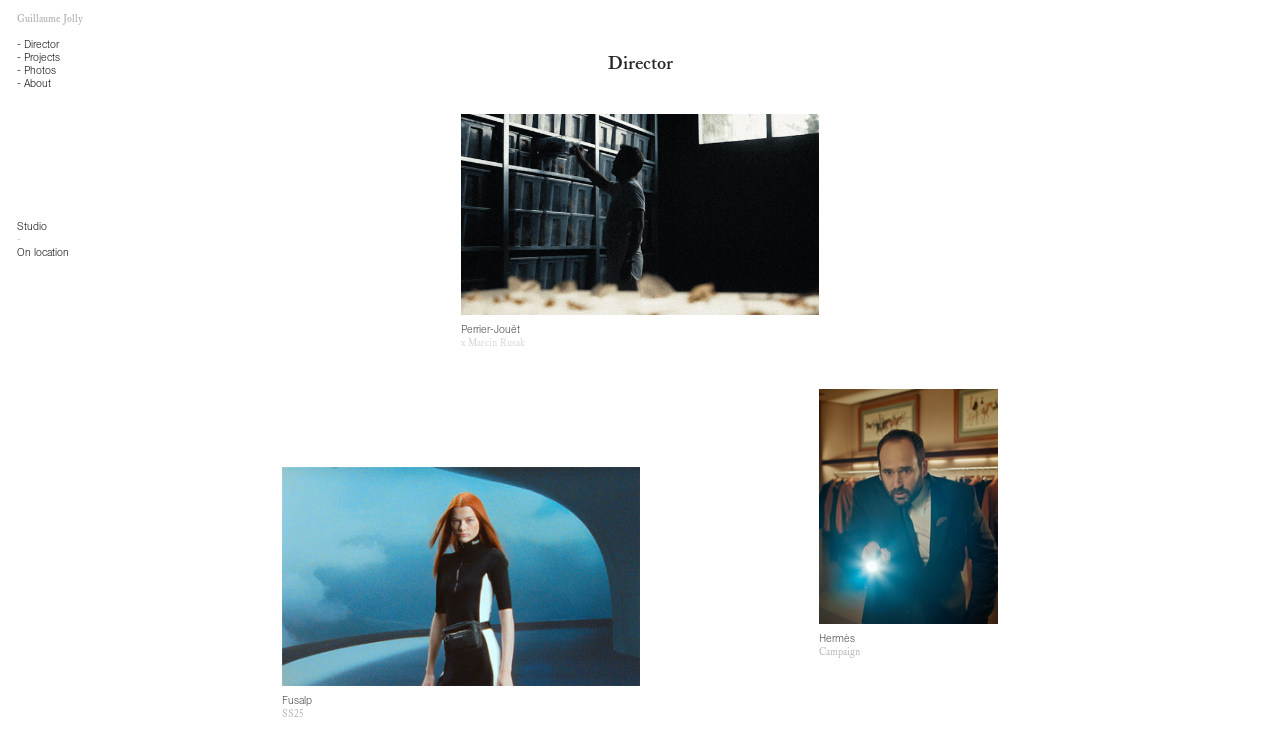

--- FILE ---
content_type: text/html; charset=UTF-8
request_url: https://guillaumejolly.com/
body_size: 38226
content:
<!DOCTYPE html>
<!-- 

        Running on cargo.site

-->
<html lang="en" data-predefined-style="true" data-css-presets="true" data-css-preset data-typography-preset>
	<head>
<script>
				var __cargo_context__ = 'live';
				var __cargo_js_ver__ = 'c=2837859173';
				var __cargo_maint__ = false;
				
				
			</script>
					<meta http-equiv="X-UA-Compatible" content="IE=edge,chrome=1">
		<meta http-equiv="Content-Type" content="text/html; charset=utf-8">
		<meta name="viewport" content="initial-scale=1.0, maximum-scale=1.0, user-scalable=no">
		
			<meta name="robots" content="index,follow">
		<title>Guillaume Jolly</title>
		<meta name="description" content="Director based in Paris, France.">
				<meta name="twitter:card" content="summary_large_image">
		<meta name="twitter:title" content="Guillaume Jolly">
		<meta name="twitter:description" content="Director based in Paris, France.">
		<meta name="twitter:image" content="https://freight.cargo.site/i/326b97deb5f5c8d84758f1ed58396d7fcb502e4d6df2a54258ba6d5dcd0c86df/Guillaume-Jolly.jpg">
		<meta property="og:locale" content="en_US">
		<meta property="og:title" content="Guillaume Jolly">
		<meta property="og:description" content="Director based in Paris, France.">
		<meta property="og:url" content="https://guillaumejolly.com">
		<meta property="og:image" content="https://freight.cargo.site/i/326b97deb5f5c8d84758f1ed58396d7fcb502e4d6df2a54258ba6d5dcd0c86df/Guillaume-Jolly.jpg">
		<meta property="og:type" content="website">

		<link rel="preconnect" href="https://static.cargo.site" crossorigin>
		<link rel="preconnect" href="https://freight.cargo.site" crossorigin>
				<link rel="preconnect" href="https://type.cargo.site" crossorigin>

		<!--<link rel="preload" href="https://static.cargo.site/assets/social/IconFont-Regular-0.9.3.woff2" as="font" type="font/woff" crossorigin>-->

		

		<link href="https://freight.cargo.site/t/original/i/a0c6c4b0c27236b3479dbbce97b618bc9b5f2d6fd7bdf20684ee2965db96cfc5/Favicon_Jolly.ico" rel="shortcut icon">
		<link href="https://guillaumejolly.com/rss" rel="alternate" type="application/rss+xml" title="Guillaume Jolly feed">

		<link href="https://guillaumejolly.com/stylesheet?c=2837859173&1682283422" id="member_stylesheet" rel="stylesheet" type="text/css" />
<style id="">@font-face{font-family:Icons;src:url(https://static.cargo.site/assets/social/IconFont-Regular-0.9.3.woff2);unicode-range:U+E000-E15C,U+F0000,U+FE0E}@font-face{font-family:Icons;src:url(https://static.cargo.site/assets/social/IconFont-Regular-0.9.3.woff2);font-weight:240;unicode-range:U+E000-E15C,U+F0000,U+FE0E}@font-face{font-family:Icons;src:url(https://static.cargo.site/assets/social/IconFont-Regular-0.9.3.woff2);unicode-range:U+E000-E15C,U+F0000,U+FE0E;font-weight:400}@font-face{font-family:Icons;src:url(https://static.cargo.site/assets/social/IconFont-Regular-0.9.3.woff2);unicode-range:U+E000-E15C,U+F0000,U+FE0E;font-weight:600}@font-face{font-family:Icons;src:url(https://static.cargo.site/assets/social/IconFont-Regular-0.9.3.woff2);unicode-range:U+E000-E15C,U+F0000,U+FE0E;font-weight:800}@font-face{font-family:Icons;src:url(https://static.cargo.site/assets/social/IconFont-Regular-0.9.3.woff2);unicode-range:U+E000-E15C,U+F0000,U+FE0E;font-style:italic}@font-face{font-family:Icons;src:url(https://static.cargo.site/assets/social/IconFont-Regular-0.9.3.woff2);unicode-range:U+E000-E15C,U+F0000,U+FE0E;font-weight:200;font-style:italic}@font-face{font-family:Icons;src:url(https://static.cargo.site/assets/social/IconFont-Regular-0.9.3.woff2);unicode-range:U+E000-E15C,U+F0000,U+FE0E;font-weight:400;font-style:italic}@font-face{font-family:Icons;src:url(https://static.cargo.site/assets/social/IconFont-Regular-0.9.3.woff2);unicode-range:U+E000-E15C,U+F0000,U+FE0E;font-weight:600;font-style:italic}@font-face{font-family:Icons;src:url(https://static.cargo.site/assets/social/IconFont-Regular-0.9.3.woff2);unicode-range:U+E000-E15C,U+F0000,U+FE0E;font-weight:800;font-style:italic}body.iconfont-loading,body.iconfont-loading *{color:transparent!important}body{-moz-osx-font-smoothing:grayscale;-webkit-font-smoothing:antialiased;-webkit-text-size-adjust:none}body.no-scroll{overflow:hidden}/*!
 * Content
 */.page{word-wrap:break-word}:focus{outline:0}.pointer-events-none{pointer-events:none}.pointer-events-auto{pointer-events:auto}.pointer-events-none .page_content .audio-player,.pointer-events-none .page_content .shop_product,.pointer-events-none .page_content a,.pointer-events-none .page_content audio,.pointer-events-none .page_content button,.pointer-events-none .page_content details,.pointer-events-none .page_content iframe,.pointer-events-none .page_content img,.pointer-events-none .page_content input,.pointer-events-none .page_content video{pointer-events:auto}.pointer-events-none .page_content *>a,.pointer-events-none .page_content>a{position:relative}s *{text-transform:inherit}#toolset{position:fixed;bottom:10px;right:10px;z-index:8}.mobile #toolset,.template_site_inframe #toolset{display:none}#toolset a{display:block;height:24px;width:24px;margin:0;padding:0;text-decoration:none;background:rgba(0,0,0,.2)}#toolset a:hover{background:rgba(0,0,0,.8)}[data-adminview] #toolset a,[data-adminview] #toolset_admin a{background:rgba(0,0,0,.04);pointer-events:none;cursor:default}#toolset_admin a:active{background:rgba(0,0,0,.7)}#toolset_admin a svg>*{transform:scale(1.1) translate(0,-.5px);transform-origin:50% 50%}#toolset_admin a svg{pointer-events:none;width:100%!important;height:auto!important}#following-container{overflow:auto;-webkit-overflow-scrolling:touch}#following-container iframe{height:100%;width:100%;position:absolute;top:0;left:0;right:0;bottom:0}:root{--following-width:-400px;--following-animation-duration:450ms}@keyframes following-open{0%{transform:translateX(0)}100%{transform:translateX(var(--following-width))}}@keyframes following-open-inverse{0%{transform:translateX(0)}100%{transform:translateX(calc(-1 * var(--following-width)))}}@keyframes following-close{0%{transform:translateX(var(--following-width))}100%{transform:translateX(0)}}@keyframes following-close-inverse{0%{transform:translateX(calc(-1 * var(--following-width)))}100%{transform:translateX(0)}}body.animate-left{animation:following-open var(--following-animation-duration);animation-fill-mode:both;animation-timing-function:cubic-bezier(.24,1,.29,1)}#following-container.animate-left{animation:following-close-inverse var(--following-animation-duration);animation-fill-mode:both;animation-timing-function:cubic-bezier(.24,1,.29,1)}#following-container.animate-left #following-frame{animation:following-close var(--following-animation-duration);animation-fill-mode:both;animation-timing-function:cubic-bezier(.24,1,.29,1)}body.animate-right{animation:following-close var(--following-animation-duration);animation-fill-mode:both;animation-timing-function:cubic-bezier(.24,1,.29,1)}#following-container.animate-right{animation:following-open-inverse var(--following-animation-duration);animation-fill-mode:both;animation-timing-function:cubic-bezier(.24,1,.29,1)}#following-container.animate-right #following-frame{animation:following-open var(--following-animation-duration);animation-fill-mode:both;animation-timing-function:cubic-bezier(.24,1,.29,1)}.slick-slider{position:relative;display:block;-moz-box-sizing:border-box;box-sizing:border-box;-webkit-user-select:none;-moz-user-select:none;-ms-user-select:none;user-select:none;-webkit-touch-callout:none;-khtml-user-select:none;-ms-touch-action:pan-y;touch-action:pan-y;-webkit-tap-highlight-color:transparent}.slick-list{position:relative;display:block;overflow:hidden;margin:0;padding:0}.slick-list:focus{outline:0}.slick-list.dragging{cursor:pointer;cursor:hand}.slick-slider .slick-list,.slick-slider .slick-track{transform:translate3d(0,0,0);will-change:transform}.slick-track{position:relative;top:0;left:0;display:block}.slick-track:after,.slick-track:before{display:table;content:'';width:1px;height:1px;margin-top:-1px;margin-left:-1px}.slick-track:after{clear:both}.slick-loading .slick-track{visibility:hidden}.slick-slide{display:none;float:left;height:100%;min-height:1px}[dir=rtl] .slick-slide{float:right}.content .slick-slide img{display:inline-block}.content .slick-slide img:not(.image-zoom){cursor:pointer}.content .scrub .slick-list,.content .scrub .slick-slide img:not(.image-zoom){cursor:ew-resize}body.slideshow-scrub-dragging *{cursor:ew-resize!important}.content .slick-slide img:not([src]),.content .slick-slide img[src='']{width:100%;height:auto}.slick-slide.slick-loading img{display:none}.slick-slide.dragging img{pointer-events:none}.slick-initialized .slick-slide{display:block}.slick-loading .slick-slide{visibility:hidden}.slick-vertical .slick-slide{display:block;height:auto;border:1px solid transparent}.slick-arrow.slick-hidden{display:none}.slick-arrow{position:absolute;z-index:9;width:0;top:0;height:100%;cursor:pointer;will-change:opacity;-webkit-transition:opacity 333ms cubic-bezier(.4,0,.22,1);transition:opacity 333ms cubic-bezier(.4,0,.22,1)}.slick-arrow.hidden{opacity:0}.slick-arrow svg{position:absolute;width:36px;height:36px;top:0;left:0;right:0;bottom:0;margin:auto;transform:translate(.25px,.25px)}.slick-arrow svg.right-arrow{transform:translate(.25px,.25px) scaleX(-1)}.slick-arrow svg:active{opacity:.75}.slick-arrow svg .arrow-shape{fill:none!important;stroke:#fff;stroke-linecap:square}.slick-arrow svg .arrow-outline{fill:none!important;stroke-width:2.5px;stroke:rgba(0,0,0,.6);stroke-linecap:square}.slick-arrow.slick-next{right:0;text-align:right}.slick-next svg,.wallpaper-navigation .slick-next svg{margin-right:10px}.mobile .slick-next svg{margin-right:10px}.slick-arrow.slick-prev{text-align:left}.slick-prev svg,.wallpaper-navigation .slick-prev svg{margin-left:10px}.mobile .slick-prev svg{margin-left:10px}.loading_animation{display:none;vertical-align:middle;z-index:15;line-height:0;pointer-events:none;border-radius:100%}.loading_animation.hidden{display:none}.loading_animation.pulsing{opacity:0;display:inline-block;animation-delay:.1s;-webkit-animation-delay:.1s;-moz-animation-delay:.1s;animation-duration:12s;animation-iteration-count:infinite;animation:fade-pulse-in .5s ease-in-out;-moz-animation:fade-pulse-in .5s ease-in-out;-webkit-animation:fade-pulse-in .5s ease-in-out;-webkit-animation-fill-mode:forwards;-moz-animation-fill-mode:forwards;animation-fill-mode:forwards}.loading_animation.pulsing.no-delay{animation-delay:0s;-webkit-animation-delay:0s;-moz-animation-delay:0s}.loading_animation div{border-radius:100%}.loading_animation div svg{max-width:100%;height:auto}.loading_animation div,.loading_animation div svg{width:20px;height:20px}.loading_animation.full-width svg{width:100%;height:auto}.loading_animation.full-width.big svg{width:100px;height:100px}.loading_animation div svg>*{fill:#ccc}.loading_animation div{-webkit-animation:spin-loading 12s ease-out;-webkit-animation-iteration-count:infinite;-moz-animation:spin-loading 12s ease-out;-moz-animation-iteration-count:infinite;animation:spin-loading 12s ease-out;animation-iteration-count:infinite}.loading_animation.hidden{display:none}[data-backdrop] .loading_animation{position:absolute;top:15px;left:15px;z-index:99}.loading_animation.position-absolute.middle{top:calc(50% - 10px);left:calc(50% - 10px)}.loading_animation.position-absolute.topleft{top:0;left:0}.loading_animation.position-absolute.middleright{top:calc(50% - 10px);right:1rem}.loading_animation.position-absolute.middleleft{top:calc(50% - 10px);left:1rem}.loading_animation.gray div svg>*{fill:#999}.loading_animation.gray-dark div svg>*{fill:#666}.loading_animation.gray-darker div svg>*{fill:#555}.loading_animation.gray-light div svg>*{fill:#ccc}.loading_animation.white div svg>*{fill:rgba(255,255,255,.85)}.loading_animation.blue div svg>*{fill:#698fff}.loading_animation.inline{display:inline-block;margin-bottom:.5ex}.loading_animation.inline.left{margin-right:.5ex}@-webkit-keyframes fade-pulse-in{0%{opacity:0}50%{opacity:.5}100%{opacity:1}}@-moz-keyframes fade-pulse-in{0%{opacity:0}50%{opacity:.5}100%{opacity:1}}@keyframes fade-pulse-in{0%{opacity:0}50%{opacity:.5}100%{opacity:1}}@-webkit-keyframes pulsate{0%{opacity:1}50%{opacity:0}100%{opacity:1}}@-moz-keyframes pulsate{0%{opacity:1}50%{opacity:0}100%{opacity:1}}@keyframes pulsate{0%{opacity:1}50%{opacity:0}100%{opacity:1}}@-webkit-keyframes spin-loading{0%{transform:rotate(0)}9%{transform:rotate(1050deg)}18%{transform:rotate(-1090deg)}20%{transform:rotate(-1080deg)}23%{transform:rotate(-1080deg)}28%{transform:rotate(-1095deg)}29%{transform:rotate(-1065deg)}34%{transform:rotate(-1080deg)}35%{transform:rotate(-1050deg)}40%{transform:rotate(-1065deg)}41%{transform:rotate(-1035deg)}44%{transform:rotate(-1035deg)}47%{transform:rotate(-2160deg)}50%{transform:rotate(-2160deg)}56%{transform:rotate(45deg)}60%{transform:rotate(45deg)}80%{transform:rotate(6120deg)}100%{transform:rotate(0)}}@keyframes spin-loading{0%{transform:rotate(0)}9%{transform:rotate(1050deg)}18%{transform:rotate(-1090deg)}20%{transform:rotate(-1080deg)}23%{transform:rotate(-1080deg)}28%{transform:rotate(-1095deg)}29%{transform:rotate(-1065deg)}34%{transform:rotate(-1080deg)}35%{transform:rotate(-1050deg)}40%{transform:rotate(-1065deg)}41%{transform:rotate(-1035deg)}44%{transform:rotate(-1035deg)}47%{transform:rotate(-2160deg)}50%{transform:rotate(-2160deg)}56%{transform:rotate(45deg)}60%{transform:rotate(45deg)}80%{transform:rotate(6120deg)}100%{transform:rotate(0)}}[grid-row]{align-items:flex-start;box-sizing:border-box;display:-webkit-box;display:-webkit-flex;display:-ms-flexbox;display:flex;-webkit-flex-wrap:wrap;-ms-flex-wrap:wrap;flex-wrap:wrap}[grid-col]{box-sizing:border-box}[grid-row] [grid-col].empty:after{content:"\0000A0";cursor:text}body.mobile[data-adminview=content-editproject] [grid-row] [grid-col].empty:after{display:none}[grid-col=auto]{-webkit-box-flex:1;-webkit-flex:1;-ms-flex:1;flex:1}[grid-col=x12]{width:100%}[grid-col=x11]{width:50%}[grid-col=x10]{width:33.33%}[grid-col=x9]{width:25%}[grid-col=x8]{width:20%}[grid-col=x7]{width:16.666666667%}[grid-col=x6]{width:14.285714286%}[grid-col=x5]{width:12.5%}[grid-col=x4]{width:11.111111111%}[grid-col=x3]{width:10%}[grid-col=x2]{width:9.090909091%}[grid-col=x1]{width:8.333333333%}[grid-col="1"]{width:8.33333%}[grid-col="2"]{width:16.66667%}[grid-col="3"]{width:25%}[grid-col="4"]{width:33.33333%}[grid-col="5"]{width:41.66667%}[grid-col="6"]{width:50%}[grid-col="7"]{width:58.33333%}[grid-col="8"]{width:66.66667%}[grid-col="9"]{width:75%}[grid-col="10"]{width:83.33333%}[grid-col="11"]{width:91.66667%}[grid-col="12"]{width:100%}body.mobile [grid-responsive] [grid-col]{width:100%;-webkit-box-flex:none;-webkit-flex:none;-ms-flex:none;flex:none}[data-ce-host=true][contenteditable=true] [grid-pad]{pointer-events:none}[data-ce-host=true][contenteditable=true] [grid-pad]>*{pointer-events:auto}[grid-pad="0"]{padding:0}[grid-pad="0.25"]{padding:.125rem}[grid-pad="0.5"]{padding:.25rem}[grid-pad="0.75"]{padding:.375rem}[grid-pad="1"]{padding:.5rem}[grid-pad="1.25"]{padding:.625rem}[grid-pad="1.5"]{padding:.75rem}[grid-pad="1.75"]{padding:.875rem}[grid-pad="2"]{padding:1rem}[grid-pad="2.5"]{padding:1.25rem}[grid-pad="3"]{padding:1.5rem}[grid-pad="3.5"]{padding:1.75rem}[grid-pad="4"]{padding:2rem}[grid-pad="5"]{padding:2.5rem}[grid-pad="6"]{padding:3rem}[grid-pad="7"]{padding:3.5rem}[grid-pad="8"]{padding:4rem}[grid-pad="9"]{padding:4.5rem}[grid-pad="10"]{padding:5rem}[grid-gutter="0"]{margin:0}[grid-gutter="0.5"]{margin:-.25rem}[grid-gutter="1"]{margin:-.5rem}[grid-gutter="1.5"]{margin:-.75rem}[grid-gutter="2"]{margin:-1rem}[grid-gutter="2.5"]{margin:-1.25rem}[grid-gutter="3"]{margin:-1.5rem}[grid-gutter="3.5"]{margin:-1.75rem}[grid-gutter="4"]{margin:-2rem}[grid-gutter="5"]{margin:-2.5rem}[grid-gutter="6"]{margin:-3rem}[grid-gutter="7"]{margin:-3.5rem}[grid-gutter="8"]{margin:-4rem}[grid-gutter="10"]{margin:-5rem}[grid-gutter="12"]{margin:-6rem}[grid-gutter="14"]{margin:-7rem}[grid-gutter="16"]{margin:-8rem}[grid-gutter="18"]{margin:-9rem}[grid-gutter="20"]{margin:-10rem}small{max-width:100%;text-decoration:inherit}img:not([src]),img[src='']{outline:1px solid rgba(177,177,177,.4);outline-offset:-1px;content:url([data-uri])}img.image-zoom{cursor:-webkit-zoom-in;cursor:-moz-zoom-in;cursor:zoom-in}#imprimatur{color:#333;font-size:10px;font-family:-apple-system,BlinkMacSystemFont,"Segoe UI",Roboto,Oxygen,Ubuntu,Cantarell,"Open Sans","Helvetica Neue",sans-serif,"Sans Serif",Icons;/*!System*/position:fixed;opacity:.3;right:-28px;bottom:160px;transform:rotate(270deg);-ms-transform:rotate(270deg);-webkit-transform:rotate(270deg);z-index:8;text-transform:uppercase;color:#999;opacity:.5;padding-bottom:2px;text-decoration:none}.mobile #imprimatur{display:none}bodycopy cargo-link a{font-family:-apple-system,BlinkMacSystemFont,"Segoe UI",Roboto,Oxygen,Ubuntu,Cantarell,"Open Sans","Helvetica Neue",sans-serif,"Sans Serif",Icons;/*!System*/font-size:12px;font-style:normal;font-weight:400;transform:rotate(270deg);text-decoration:none;position:fixed!important;right:-27px;bottom:100px;text-decoration:none;letter-spacing:normal;background:0 0;border:0;border-bottom:0;outline:0}/*! PhotoSwipe Default UI CSS by Dmitry Semenov | photoswipe.com | MIT license */.pswp--has_mouse .pswp__button--arrow--left,.pswp--has_mouse .pswp__button--arrow--right,.pswp__ui{visibility:visible}.pswp--minimal--dark .pswp__top-bar,.pswp__button{background:0 0}.pswp,.pswp__bg,.pswp__container,.pswp__img--placeholder,.pswp__zoom-wrap,.quick-view-navigation{-webkit-backface-visibility:hidden}.pswp__button{cursor:pointer;opacity:1;-webkit-appearance:none;transition:opacity .2s;-webkit-box-shadow:none;box-shadow:none}.pswp__button-close>svg{top:10px;right:10px;margin-left:auto}.pswp--touch .quick-view-navigation{display:none}.pswp__ui{-webkit-font-smoothing:auto;opacity:1;z-index:1550}.quick-view-navigation{will-change:opacity;-webkit-transition:opacity 333ms cubic-bezier(.4,0,.22,1);transition:opacity 333ms cubic-bezier(.4,0,.22,1)}.quick-view-navigation .pswp__group .pswp__button{pointer-events:auto}.pswp__button>svg{position:absolute;width:36px;height:36px}.quick-view-navigation .pswp__group:active svg{opacity:.75}.pswp__button svg .shape-shape{fill:#fff}.pswp__button svg .shape-outline{fill:#000}.pswp__button-prev>svg{top:0;bottom:0;left:10px;margin:auto}.pswp__button-next>svg{top:0;bottom:0;right:10px;margin:auto}.quick-view-navigation .pswp__group .pswp__button-prev{position:absolute;left:0;top:0;width:0;height:100%}.quick-view-navigation .pswp__group .pswp__button-next{position:absolute;right:0;top:0;width:0;height:100%}.quick-view-navigation .close-button,.quick-view-navigation .left-arrow,.quick-view-navigation .right-arrow{transform:translate(.25px,.25px)}.quick-view-navigation .right-arrow{transform:translate(.25px,.25px) scaleX(-1)}.pswp__button svg .shape-outline{fill:transparent!important;stroke:#000;stroke-width:2.5px;stroke-linecap:square}.pswp__button svg .shape-shape{fill:transparent!important;stroke:#fff;stroke-width:1.5px;stroke-linecap:square}.pswp__bg,.pswp__scroll-wrap,.pswp__zoom-wrap{width:100%;position:absolute}.quick-view-navigation .pswp__group .pswp__button-close{margin:0}.pswp__container,.pswp__item,.pswp__zoom-wrap{right:0;bottom:0;top:0;position:absolute;left:0}.pswp__ui--hidden .pswp__button{opacity:.001}.pswp__ui--hidden .pswp__button,.pswp__ui--hidden .pswp__button *{pointer-events:none}.pswp .pswp__ui.pswp__ui--displaynone{display:none}.pswp__element--disabled{display:none!important}/*! PhotoSwipe main CSS by Dmitry Semenov | photoswipe.com | MIT license */.pswp{position:fixed;display:none;height:100%;width:100%;top:0;left:0;right:0;bottom:0;margin:auto;-ms-touch-action:none;touch-action:none;z-index:9999999;-webkit-text-size-adjust:100%;line-height:initial;letter-spacing:initial;outline:0}.pswp img{max-width:none}.pswp--zoom-disabled .pswp__img{cursor:default!important}.pswp--animate_opacity{opacity:.001;will-change:opacity;-webkit-transition:opacity 333ms cubic-bezier(.4,0,.22,1);transition:opacity 333ms cubic-bezier(.4,0,.22,1)}.pswp--open{display:block}.pswp--zoom-allowed .pswp__img{cursor:-webkit-zoom-in;cursor:-moz-zoom-in;cursor:zoom-in}.pswp--zoomed-in .pswp__img{cursor:-webkit-grab;cursor:-moz-grab;cursor:grab}.pswp--dragging .pswp__img{cursor:-webkit-grabbing;cursor:-moz-grabbing;cursor:grabbing}.pswp__bg{left:0;top:0;height:100%;opacity:0;transform:translateZ(0);will-change:opacity}.pswp__scroll-wrap{left:0;top:0;height:100%}.pswp__container,.pswp__zoom-wrap{-ms-touch-action:none;touch-action:none}.pswp__container,.pswp__img{-webkit-user-select:none;-moz-user-select:none;-ms-user-select:none;user-select:none;-webkit-tap-highlight-color:transparent;-webkit-touch-callout:none}.pswp__zoom-wrap{-webkit-transform-origin:left top;-ms-transform-origin:left top;transform-origin:left top;-webkit-transition:-webkit-transform 222ms cubic-bezier(.4,0,.22,1);transition:transform 222ms cubic-bezier(.4,0,.22,1)}.pswp__bg{-webkit-transition:opacity 222ms cubic-bezier(.4,0,.22,1);transition:opacity 222ms cubic-bezier(.4,0,.22,1)}.pswp--animated-in .pswp__bg,.pswp--animated-in .pswp__zoom-wrap{-webkit-transition:none;transition:none}.pswp--hide-overflow .pswp__scroll-wrap,.pswp--hide-overflow.pswp{overflow:hidden}.pswp__img{position:absolute;width:auto;height:auto;top:0;left:0}.pswp__img--placeholder--blank{background:#222}.pswp--ie .pswp__img{width:100%!important;height:auto!important;left:0;top:0}.pswp__ui--idle{opacity:0}.pswp__error-msg{position:absolute;left:0;top:50%;width:100%;text-align:center;font-size:14px;line-height:16px;margin-top:-8px;color:#ccc}.pswp__error-msg a{color:#ccc;text-decoration:underline}.pswp__error-msg{font-family:-apple-system,BlinkMacSystemFont,"Segoe UI",Roboto,Oxygen,Ubuntu,Cantarell,"Open Sans","Helvetica Neue",sans-serif}.quick-view.mouse-down .iframe-item{pointer-events:none!important}.quick-view-caption-positioner{pointer-events:none;width:100%;height:100%}.quick-view-caption-wrapper{margin:auto;position:absolute;bottom:0;left:0;right:0}.quick-view-horizontal-align-left .quick-view-caption-wrapper{margin-left:0}.quick-view-horizontal-align-right .quick-view-caption-wrapper{margin-right:0}[data-quick-view-caption]{transition:.1s opacity ease-in-out;position:absolute;bottom:0;left:0;right:0}.quick-view-horizontal-align-left [data-quick-view-caption]{text-align:left}.quick-view-horizontal-align-right [data-quick-view-caption]{text-align:right}.quick-view-caption{transition:.1s opacity ease-in-out}.quick-view-caption>*{display:inline-block}.quick-view-caption *{pointer-events:auto}.quick-view-caption.hidden{opacity:0}.shop_product .dropdown_wrapper{flex:0 0 100%;position:relative}.shop_product select{appearance:none;-moz-appearance:none;-webkit-appearance:none;outline:0;-webkit-font-smoothing:antialiased;-moz-osx-font-smoothing:grayscale;cursor:pointer;border-radius:0;white-space:nowrap;overflow:hidden!important;text-overflow:ellipsis}.shop_product select.dropdown::-ms-expand{display:none}.shop_product a{cursor:pointer;border-bottom:none;text-decoration:none}.shop_product a.out-of-stock{pointer-events:none}body.audio-player-dragging *{cursor:ew-resize!important}.audio-player{display:inline-flex;flex:1 0 calc(100% - 2px);width:calc(100% - 2px)}.audio-player .button{height:100%;flex:0 0 3.3rem;display:flex}.audio-player .separator{left:3.3rem;height:100%}.audio-player .buffer{width:0%;height:100%;transition:left .3s linear,width .3s linear}.audio-player.seeking .buffer{transition:left 0s,width 0s}.audio-player.seeking{user-select:none;-webkit-user-select:none;cursor:ew-resize}.audio-player.seeking *{user-select:none;-webkit-user-select:none;cursor:ew-resize}.audio-player .bar{overflow:hidden;display:flex;justify-content:space-between;align-content:center;flex-grow:1}.audio-player .progress{width:0%;height:100%;transition:width .3s linear}.audio-player.seeking .progress{transition:width 0s}.audio-player .pause,.audio-player .play{cursor:pointer;height:100%}.audio-player .note-icon{margin:auto 0;order:2;flex:0 1 auto}.audio-player .title{white-space:nowrap;overflow:hidden;text-overflow:ellipsis;pointer-events:none;user-select:none;padding:.5rem 0 .5rem 1rem;margin:auto auto auto 0;flex:0 3 auto;min-width:0;width:100%}.audio-player .total-time{flex:0 1 auto;margin:auto 0}.audio-player .current-time,.audio-player .play-text{flex:0 1 auto;margin:auto 0}.audio-player .stream-anim{user-select:none;margin:auto auto auto 0}.audio-player .stream-anim span{display:inline-block}.audio-player .buffer,.audio-player .current-time,.audio-player .note-svg,.audio-player .play-text,.audio-player .separator,.audio-player .total-time{user-select:none;pointer-events:none}.audio-player .buffer,.audio-player .play-text,.audio-player .progress{position:absolute}.audio-player,.audio-player .bar,.audio-player .button,.audio-player .current-time,.audio-player .note-icon,.audio-player .pause,.audio-player .play,.audio-player .total-time{position:relative}body.mobile .audio-player,body.mobile .audio-player *{-webkit-touch-callout:none}#standalone-admin-frame{border:0;width:400px;position:absolute;right:0;top:0;height:100vh;z-index:99}body[standalone-admin=true] #standalone-admin-frame{transform:translate(0,0)}body[standalone-admin=true] .main_container{width:calc(100% - 400px)}body[standalone-admin=false] #standalone-admin-frame{transform:translate(100%,0)}body[standalone-admin=false] .main_container{width:100%}.toggle_standaloneAdmin{position:fixed;top:0;right:400px;height:40px;width:40px;z-index:999;cursor:pointer;background-color:rgba(0,0,0,.4)}.toggle_standaloneAdmin:active{opacity:.7}body[standalone-admin=false] .toggle_standaloneAdmin{right:0}.toggle_standaloneAdmin *{color:#fff;fill:#fff}.toggle_standaloneAdmin svg{padding:6px;width:100%;height:100%;opacity:.85}body[standalone-admin=false] .toggle_standaloneAdmin #close,body[standalone-admin=true] .toggle_standaloneAdmin #backdropsettings{display:none}.toggle_standaloneAdmin>div{width:100%;height:100%}#admin_toggle_button{position:fixed;top:50%;transform:translate(0,-50%);right:400px;height:36px;width:12px;z-index:999;cursor:pointer;background-color:rgba(0,0,0,.09);padding-left:2px;margin-right:5px}#admin_toggle_button .bar{content:'';background:rgba(0,0,0,.09);position:fixed;width:5px;bottom:0;top:0;z-index:10}#admin_toggle_button:active{background:rgba(0,0,0,.065)}#admin_toggle_button *{color:#fff;fill:#fff}#admin_toggle_button svg{padding:0;width:16px;height:36px;margin-left:1px;opacity:1}#admin_toggle_button svg *{fill:#fff;opacity:1}#admin_toggle_button[data-state=closed] .toggle_admin_close{display:none}#admin_toggle_button[data-state=closed],#admin_toggle_button[data-state=closed] .toggle_admin_open{width:20px;cursor:pointer;margin:0}#admin_toggle_button[data-state=closed] svg{margin-left:2px}#admin_toggle_button[data-state=open] .toggle_admin_open{display:none}select,select *{text-rendering:auto!important}b b{font-weight:inherit}*{-webkit-box-sizing:border-box;-moz-box-sizing:border-box;box-sizing:border-box}customhtml>*{position:relative;z-index:10}body,html{min-height:100vh;margin:0;padding:0}html{touch-action:manipulation;position:relative;background-color:#fff}.main_container{min-height:100vh;width:100%;overflow:hidden}.container{display:-webkit-box;display:-webkit-flex;display:-moz-box;display:-ms-flexbox;display:flex;-webkit-flex-wrap:wrap;-moz-flex-wrap:wrap;-ms-flex-wrap:wrap;flex-wrap:wrap;max-width:100%;width:100%;overflow:visible}.container{align-items:flex-start;-webkit-align-items:flex-start}.page{z-index:2}.page ul li>text-limit{display:block}.content,.content_container,.pinned{-webkit-flex:1 0 auto;-moz-flex:1 0 auto;-ms-flex:1 0 auto;flex:1 0 auto;max-width:100%}.content_container{width:100%}.content_container.full_height{min-height:100vh}.page_background{position:absolute;top:0;left:0;width:100%;height:100%}.page_container{position:relative;overflow:visible;width:100%}.backdrop{position:absolute;top:0;z-index:1;width:100%;height:100%;max-height:100vh}.backdrop>div{position:absolute;top:0;left:0;width:100%;height:100%;-webkit-backface-visibility:hidden;backface-visibility:hidden;transform:translate3d(0,0,0);contain:strict}[data-backdrop].backdrop>div[data-overflowing]{max-height:100vh;position:absolute;top:0;left:0}body.mobile [split-responsive]{display:flex;flex-direction:column}body.mobile [split-responsive] .container{width:100%;order:2}body.mobile [split-responsive] .backdrop{position:relative;height:50vh;width:100%;order:1}body.mobile [split-responsive] [data-auxiliary].backdrop{position:absolute;height:50vh;width:100%;order:1}.page{position:relative;z-index:2}img[data-align=left]{float:left}img[data-align=right]{float:right}[data-rotation]{transform-origin:center center}.content .page_content:not([contenteditable=true]) [data-draggable]{pointer-events:auto!important;backface-visibility:hidden}.preserve-3d{-moz-transform-style:preserve-3d;transform-style:preserve-3d}.content .page_content:not([contenteditable=true]) [data-draggable] iframe{pointer-events:none!important}.dragging-active iframe{pointer-events:none!important}.content .page_content:not([contenteditable=true]) [data-draggable]:active{opacity:1}.content .scroll-transition-fade{transition:transform 1s ease-in-out,opacity .8s ease-in-out}.content .scroll-transition-fade.below-viewport{opacity:0;transform:translateY(40px)}.mobile.full_width .page_container:not([split-layout]) .container_width{width:100%}[data-view=pinned_bottom] .bottom_pin_invisibility{visibility:hidden}.pinned{position:relative;width:100%}.pinned .page_container.accommodate:not(.fixed):not(.overlay){z-index:2}.pinned .page_container.overlay{position:absolute;z-index:4}.pinned .page_container.overlay.fixed{position:fixed}.pinned .page_container.overlay.fixed .page{max-height:100vh;-webkit-overflow-scrolling:touch}.pinned .page_container.overlay.fixed .page.allow-scroll{overflow-y:auto;overflow-x:hidden}.pinned .page_container.overlay.fixed .page.allow-scroll{align-items:flex-start;-webkit-align-items:flex-start}.pinned .page_container .page.allow-scroll::-webkit-scrollbar{width:0;background:0 0;display:none}.pinned.pinned_top .page_container.overlay{left:0;top:0}.pinned.pinned_bottom .page_container.overlay{left:0;bottom:0}div[data-container=set]:empty{margin-top:1px}.thumbnails{position:relative;z-index:1}[thumbnails=grid]{align-items:baseline}[thumbnails=justify] .thumbnail{box-sizing:content-box}[thumbnails][data-padding-zero] .thumbnail{margin-bottom:-1px}[thumbnails=montessori] .thumbnail{pointer-events:auto;position:absolute}[thumbnails] .thumbnail>a{display:block;text-decoration:none}[thumbnails=montessori]{height:0}[thumbnails][data-resizing],[thumbnails][data-resizing] *{cursor:nwse-resize}[thumbnails] .thumbnail .resize-handle{cursor:nwse-resize;width:26px;height:26px;padding:5px;position:absolute;opacity:.75;right:-1px;bottom:-1px;z-index:100}[thumbnails][data-resizing] .resize-handle{display:none}[thumbnails] .thumbnail .resize-handle svg{position:absolute;top:0;left:0}[thumbnails] .thumbnail .resize-handle:hover{opacity:1}[data-can-move].thumbnail .resize-handle svg .resize_path_outline{fill:#fff}[data-can-move].thumbnail .resize-handle svg .resize_path{fill:#000}[thumbnails=montessori] .thumbnail_sizer{height:0;width:100%;position:relative;padding-bottom:100%;pointer-events:none}[thumbnails] .thumbnail img{display:block;min-height:3px;margin-bottom:0}[thumbnails] .thumbnail img:not([src]),img[src=""]{margin:0!important;width:100%;min-height:3px;height:100%!important;position:absolute}[aspect-ratio="1x1"].thumb_image{height:0;padding-bottom:100%;overflow:hidden}[aspect-ratio="4x3"].thumb_image{height:0;padding-bottom:75%;overflow:hidden}[aspect-ratio="16x9"].thumb_image{height:0;padding-bottom:56.25%;overflow:hidden}[thumbnails] .thumb_image{width:100%;position:relative}[thumbnails][thumbnail-vertical-align=top]{align-items:flex-start}[thumbnails][thumbnail-vertical-align=middle]{align-items:center}[thumbnails][thumbnail-vertical-align=bottom]{align-items:baseline}[thumbnails][thumbnail-horizontal-align=left]{justify-content:flex-start}[thumbnails][thumbnail-horizontal-align=middle]{justify-content:center}[thumbnails][thumbnail-horizontal-align=right]{justify-content:flex-end}.thumb_image.default_image>svg{position:absolute;top:0;left:0;bottom:0;right:0;width:100%;height:100%}.thumb_image.default_image{outline:1px solid #ccc;outline-offset:-1px;position:relative}.mobile.full_width [data-view=Thumbnail] .thumbnails_width{width:100%}.content [data-draggable] a:active,.content [data-draggable] img:active{opacity:initial}.content .draggable-dragging{opacity:initial}[data-draggable].draggable_visible{visibility:visible}[data-draggable].draggable_hidden{visibility:hidden}.gallery_card [data-draggable],.marquee [data-draggable]{visibility:inherit}[data-draggable]{visibility:visible;background-color:rgba(0,0,0,.003)}#site_menu_panel_container .image-gallery:not(.initialized){height:0;padding-bottom:100%;min-height:initial}.image-gallery:not(.initialized){min-height:100vh;visibility:hidden;width:100%}.image-gallery .gallery_card img{display:block;width:100%;height:auto}.image-gallery .gallery_card{transform-origin:center}.image-gallery .gallery_card.dragging{opacity:.1;transform:initial!important}.image-gallery:not([image-gallery=slideshow]) .gallery_card iframe:only-child,.image-gallery:not([image-gallery=slideshow]) .gallery_card video:only-child{width:100%;height:100%;top:0;left:0;position:absolute}.image-gallery[image-gallery=slideshow] .gallery_card video[muted][autoplay]:not([controls]),.image-gallery[image-gallery=slideshow] .gallery_card video[muted][data-autoplay]:not([controls]){pointer-events:none}.image-gallery [image-gallery-pad="0"] video:only-child{object-fit:cover;height:calc(100% + 1px)}div.image-gallery>a,div.image-gallery>iframe,div.image-gallery>img,div.image-gallery>video{display:none}[image-gallery-row]{align-items:flex-start;box-sizing:border-box;display:-webkit-box;display:-webkit-flex;display:-ms-flexbox;display:flex;-webkit-flex-wrap:wrap;-ms-flex-wrap:wrap;flex-wrap:wrap}.image-gallery .gallery_card_image{width:100%;position:relative}[data-predefined-style=true] .image-gallery a.gallery_card{display:block;border:none}[image-gallery-col]{box-sizing:border-box}[image-gallery-col=x12]{width:100%}[image-gallery-col=x11]{width:50%}[image-gallery-col=x10]{width:33.33%}[image-gallery-col=x9]{width:25%}[image-gallery-col=x8]{width:20%}[image-gallery-col=x7]{width:16.666666667%}[image-gallery-col=x6]{width:14.285714286%}[image-gallery-col=x5]{width:12.5%}[image-gallery-col=x4]{width:11.111111111%}[image-gallery-col=x3]{width:10%}[image-gallery-col=x2]{width:9.090909091%}[image-gallery-col=x1]{width:8.333333333%}.content .page_content [image-gallery-pad].image-gallery{pointer-events:none}.content .page_content [image-gallery-pad].image-gallery .gallery_card_image>*,.content .page_content [image-gallery-pad].image-gallery .gallery_image_caption{pointer-events:auto}.content .page_content [image-gallery-pad="0"]{padding:0}.content .page_content [image-gallery-pad="0.25"]{padding:.125rem}.content .page_content [image-gallery-pad="0.5"]{padding:.25rem}.content .page_content [image-gallery-pad="0.75"]{padding:.375rem}.content .page_content [image-gallery-pad="1"]{padding:.5rem}.content .page_content [image-gallery-pad="1.25"]{padding:.625rem}.content .page_content [image-gallery-pad="1.5"]{padding:.75rem}.content .page_content [image-gallery-pad="1.75"]{padding:.875rem}.content .page_content [image-gallery-pad="2"]{padding:1rem}.content .page_content [image-gallery-pad="2.5"]{padding:1.25rem}.content .page_content [image-gallery-pad="3"]{padding:1.5rem}.content .page_content [image-gallery-pad="3.5"]{padding:1.75rem}.content .page_content [image-gallery-pad="4"]{padding:2rem}.content .page_content [image-gallery-pad="5"]{padding:2.5rem}.content .page_content [image-gallery-pad="6"]{padding:3rem}.content .page_content [image-gallery-pad="7"]{padding:3.5rem}.content .page_content [image-gallery-pad="8"]{padding:4rem}.content .page_content [image-gallery-pad="9"]{padding:4.5rem}.content .page_content [image-gallery-pad="10"]{padding:5rem}.content .page_content [image-gallery-gutter="0"]{margin:0}.content .page_content [image-gallery-gutter="0.5"]{margin:-.25rem}.content .page_content [image-gallery-gutter="1"]{margin:-.5rem}.content .page_content [image-gallery-gutter="1.5"]{margin:-.75rem}.content .page_content [image-gallery-gutter="2"]{margin:-1rem}.content .page_content [image-gallery-gutter="2.5"]{margin:-1.25rem}.content .page_content [image-gallery-gutter="3"]{margin:-1.5rem}.content .page_content [image-gallery-gutter="3.5"]{margin:-1.75rem}.content .page_content [image-gallery-gutter="4"]{margin:-2rem}.content .page_content [image-gallery-gutter="5"]{margin:-2.5rem}.content .page_content [image-gallery-gutter="6"]{margin:-3rem}.content .page_content [image-gallery-gutter="7"]{margin:-3.5rem}.content .page_content [image-gallery-gutter="8"]{margin:-4rem}.content .page_content [image-gallery-gutter="10"]{margin:-5rem}.content .page_content [image-gallery-gutter="12"]{margin:-6rem}.content .page_content [image-gallery-gutter="14"]{margin:-7rem}.content .page_content [image-gallery-gutter="16"]{margin:-8rem}.content .page_content [image-gallery-gutter="18"]{margin:-9rem}.content .page_content [image-gallery-gutter="20"]{margin:-10rem}[image-gallery=slideshow]:not(.initialized)>*{min-height:1px;opacity:0;min-width:100%}[image-gallery=slideshow][data-constrained-by=height] [image-gallery-vertical-align].slick-track{align-items:flex-start}[image-gallery=slideshow] img.image-zoom:active{opacity:initial}[image-gallery=slideshow].slick-initialized .gallery_card{pointer-events:none}[image-gallery=slideshow].slick-initialized .gallery_card.slick-current{pointer-events:auto}[image-gallery=slideshow] .gallery_card:not(.has_caption){line-height:0}.content .page_content [image-gallery=slideshow].image-gallery>*{pointer-events:auto}.content [image-gallery=slideshow].image-gallery.slick-initialized .gallery_card{overflow:hidden;margin:0;display:flex;flex-flow:row wrap;flex-shrink:0}.content [image-gallery=slideshow].image-gallery.slick-initialized .gallery_card.slick-current{overflow:visible}[image-gallery=slideshow] .gallery_image_caption{opacity:1;transition:opacity .3s;-webkit-transition:opacity .3s;width:100%;margin-left:auto;margin-right:auto;clear:both}[image-gallery-horizontal-align=left] .gallery_image_caption{text-align:left}[image-gallery-horizontal-align=middle] .gallery_image_caption{text-align:center}[image-gallery-horizontal-align=right] .gallery_image_caption{text-align:right}[image-gallery=slideshow][data-slideshow-in-transition] .gallery_image_caption{opacity:0;transition:opacity .3s;-webkit-transition:opacity .3s}[image-gallery=slideshow] .gallery_card_image{width:initial;margin:0;display:inline-block}[image-gallery=slideshow] .gallery_card img{margin:0;display:block}[image-gallery=slideshow][data-exploded]{align-items:flex-start;box-sizing:border-box;display:-webkit-box;display:-webkit-flex;display:-ms-flexbox;display:flex;-webkit-flex-wrap:wrap;-ms-flex-wrap:wrap;flex-wrap:wrap;justify-content:flex-start;align-content:flex-start}[image-gallery=slideshow][data-exploded] .gallery_card{padding:1rem;width:16.666%}[image-gallery=slideshow][data-exploded] .gallery_card_image{height:0;display:block;width:100%}[image-gallery=grid]{align-items:baseline}[image-gallery=grid] .gallery_card.has_caption .gallery_card_image{display:block}[image-gallery=grid] [image-gallery-pad="0"].gallery_card{margin-bottom:-1px}[image-gallery=grid] .gallery_card img{margin:0}[image-gallery=columns] .gallery_card img{margin:0}[image-gallery=justify]{align-items:flex-start}[image-gallery=justify] .gallery_card img{margin:0}[image-gallery=montessori][image-gallery-row]{display:block}[image-gallery=montessori] a.gallery_card,[image-gallery=montessori] div.gallery_card{position:absolute;pointer-events:auto}[image-gallery=montessori][data-can-move] .gallery_card,[image-gallery=montessori][data-can-move] .gallery_card .gallery_card_image,[image-gallery=montessori][data-can-move] .gallery_card .gallery_card_image>*{cursor:move}[image-gallery=montessori]{position:relative;height:0}[image-gallery=freeform] .gallery_card{position:relative}[image-gallery=freeform] [image-gallery-pad="0"].gallery_card{margin-bottom:-1px}[image-gallery-vertical-align]{display:flex;flex-flow:row wrap}[image-gallery-vertical-align].slick-track{display:flex;flex-flow:row nowrap}.image-gallery .slick-list{margin-bottom:-.3px}[image-gallery-vertical-align=top]{align-content:flex-start;align-items:flex-start}[image-gallery-vertical-align=middle]{align-items:center;align-content:center}[image-gallery-vertical-align=bottom]{align-content:flex-end;align-items:flex-end}[image-gallery-horizontal-align=left]{justify-content:flex-start}[image-gallery-horizontal-align=middle]{justify-content:center}[image-gallery-horizontal-align=right]{justify-content:flex-end}.image-gallery[data-resizing],.image-gallery[data-resizing] *{cursor:nwse-resize!important}.image-gallery .gallery_card .resize-handle,.image-gallery .gallery_card .resize-handle *{cursor:nwse-resize!important}.image-gallery .gallery_card .resize-handle{width:26px;height:26px;padding:5px;position:absolute;opacity:.75;right:-1px;bottom:-1px;z-index:10}.image-gallery[data-resizing] .resize-handle{display:none}.image-gallery .gallery_card .resize-handle svg{cursor:nwse-resize!important;position:absolute;top:0;left:0}.image-gallery .gallery_card .resize-handle:hover{opacity:1}[data-can-move].gallery_card .resize-handle svg .resize_path_outline{fill:#fff}[data-can-move].gallery_card .resize-handle svg .resize_path{fill:#000}[image-gallery=montessori] .thumbnail_sizer{height:0;width:100%;position:relative;padding-bottom:100%;pointer-events:none}#site_menu_button{display:block;text-decoration:none;pointer-events:auto;z-index:9;vertical-align:top;cursor:pointer;box-sizing:content-box;font-family:Icons}#site_menu_button.custom_icon{padding:0;line-height:0}#site_menu_button.custom_icon img{width:100%;height:auto}#site_menu_wrapper.disabled #site_menu_button{display:none}#site_menu_wrapper.mobile_only #site_menu_button{display:none}body.mobile #site_menu_wrapper.mobile_only:not(.disabled) #site_menu_button:not(.active){display:block}#site_menu_panel_container[data-type=cargo_menu] #site_menu_panel{display:block;position:fixed;top:0;right:0;bottom:0;left:0;z-index:10;cursor:default}.site_menu{pointer-events:auto;position:absolute;z-index:11;top:0;bottom:0;line-height:0;max-width:400px;min-width:300px;font-size:20px;text-align:left;background:rgba(20,20,20,.95);padding:20px 30px 90px 30px;overflow-y:auto;overflow-x:hidden;display:-webkit-box;display:-webkit-flex;display:-ms-flexbox;display:flex;-webkit-box-orient:vertical;-webkit-box-direction:normal;-webkit-flex-direction:column;-ms-flex-direction:column;flex-direction:column;-webkit-box-pack:start;-webkit-justify-content:flex-start;-ms-flex-pack:start;justify-content:flex-start}body.mobile #site_menu_wrapper .site_menu{-webkit-overflow-scrolling:touch;min-width:auto;max-width:100%;width:100%;padding:20px}#site_menu_wrapper[data-sitemenu-position=bottom-left] #site_menu,#site_menu_wrapper[data-sitemenu-position=top-left] #site_menu{left:0}#site_menu_wrapper[data-sitemenu-position=bottom-right] #site_menu,#site_menu_wrapper[data-sitemenu-position=top-right] #site_menu{right:0}#site_menu_wrapper[data-type=page] .site_menu{right:0;left:0;width:100%;padding:0;margin:0;background:0 0}.site_menu_wrapper.open .site_menu{display:block}.site_menu div{display:block}.site_menu a{text-decoration:none;display:inline-block;color:rgba(255,255,255,.75);max-width:100%;overflow:hidden;white-space:nowrap;text-overflow:ellipsis;line-height:1.4}.site_menu div a.active{color:rgba(255,255,255,.4)}.site_menu div.set-link>a{font-weight:700}.site_menu div.hidden{display:none}.site_menu .close{display:block;position:absolute;top:0;right:10px;font-size:60px;line-height:50px;font-weight:200;color:rgba(255,255,255,.4);cursor:pointer;user-select:none}#site_menu_panel_container .page_container{position:relative;overflow:hidden;background:0 0;z-index:2}#site_menu_panel_container .site_menu_page_wrapper{position:fixed;top:0;left:0;overflow-y:auto;-webkit-overflow-scrolling:touch;height:100%;width:100%;z-index:100}#site_menu_panel_container .site_menu_page_wrapper .backdrop{pointer-events:none}#site_menu_panel_container #site_menu_page_overlay{position:fixed;top:0;right:0;bottom:0;left:0;cursor:default;z-index:1}#shop_button{display:block;text-decoration:none;pointer-events:auto;z-index:9;vertical-align:top;cursor:pointer;box-sizing:content-box;font-family:Icons}#shop_button.custom_icon{padding:0;line-height:0}#shop_button.custom_icon img{width:100%;height:auto}#shop_button.disabled{display:none}.loading[data-loading]{display:none;position:fixed;bottom:8px;left:8px;z-index:100}.new_site_button_wrapper{font-size:1.8rem;font-weight:400;color:rgba(0,0,0,.85);font-family:-apple-system,BlinkMacSystemFont,'Segoe UI',Roboto,Oxygen,Ubuntu,Cantarell,'Open Sans','Helvetica Neue',sans-serif,'Sans Serif',Icons;font-style:normal;line-height:1.4;color:#fff;position:fixed;bottom:0;right:0;z-index:999}body.template_site #toolset{display:none!important}body.mobile .new_site_button{display:none}.new_site_button{display:flex;height:44px;cursor:pointer}.new_site_button .plus{width:44px;height:100%}.new_site_button .plus svg{width:100%;height:100%}.new_site_button .plus svg line{stroke:#000;stroke-width:2px}.new_site_button .plus:after,.new_site_button .plus:before{content:'';width:30px;height:2px}.new_site_button .text{background:#0fce83;display:none;padding:7.5px 15px 7.5px 15px;height:100%;font-size:20px;color:#222}.new_site_button:active{opacity:.8}.new_site_button.show_full .text{display:block}.new_site_button.show_full .plus{display:none}html:not(.admin-wrapper) .template_site #confirm_modal [data-progress] .progress-indicator:after{content:'Generating Site...';padding:7.5px 15px;right:-200px;color:#000}bodycopy svg.marker-overlay,bodycopy svg.marker-overlay *{transform-origin:0 0;-webkit-transform-origin:0 0;box-sizing:initial}bodycopy svg#svgroot{box-sizing:initial}bodycopy svg.marker-overlay{padding:inherit;position:absolute;left:0;top:0;width:100%;height:100%;min-height:1px;overflow:visible;pointer-events:none;z-index:999}bodycopy svg.marker-overlay *{pointer-events:initial}bodycopy svg.marker-overlay text{letter-spacing:initial}bodycopy svg.marker-overlay a{cursor:pointer}.marquee:not(.torn-down){overflow:hidden;width:100%;position:relative;padding-bottom:.25em;padding-top:.25em;margin-bottom:-.25em;margin-top:-.25em;contain:layout}.marquee .marquee_contents{will-change:transform;display:flex;flex-direction:column}.marquee[behavior][direction].torn-down{white-space:normal}.marquee[behavior=bounce] .marquee_contents{display:block;float:left;clear:both}.marquee[behavior=bounce] .marquee_inner{display:block}.marquee[behavior=bounce][direction=vertical] .marquee_contents{width:100%}.marquee[behavior=bounce][direction=diagonal] .marquee_inner:last-child,.marquee[behavior=bounce][direction=vertical] .marquee_inner:last-child{position:relative;visibility:hidden}.marquee[behavior=bounce][direction=horizontal],.marquee[behavior=scroll][direction=horizontal]{white-space:pre}.marquee[behavior=scroll][direction=horizontal] .marquee_contents{display:inline-flex;white-space:nowrap;min-width:100%}.marquee[behavior=scroll][direction=horizontal] .marquee_inner{min-width:100%}.marquee[behavior=scroll] .marquee_inner:first-child{will-change:transform;position:absolute;width:100%;top:0;left:0}.cycle{display:none}</style>
<script type="text/json" data-set="defaults" >{"current_offset":0,"current_page":1,"cargo_url":"guillaumejolly","is_domain":true,"is_mobile":false,"is_tablet":false,"is_phone":false,"homepage_id":"3772107","tags":null,"api_path":"https:\/\/guillaumejolly.com\/_api","is_editor":false,"is_template":false}</script>
<script type="text/json" data-set="DisplayOptions" >{"user_id":216154,"pagination_count":24,"title_in_project":true,"disable_project_scroll":false,"learning_cargo_seen":true,"resource_url":null,"use_sets":null,"sets_are_clickable":null,"set_links_position":null,"sticky_pages":null,"total_projects":0,"slideshow_responsive":false,"slideshow_thumbnails_header":true,"layout_options":{"content_position":"center_cover","content_width":"100","content_margin":"5","main_margin":"5","text_alignment":"text_left","vertical_position":"vertical_top","bgcolor":"rgb(255, 255, 255)","WebFontConfig":{"system":{"families":{"-apple-system":{"variants":["n4"]}}},"cargo":{"families":{"Monument Grotesk":{"variants":["n2","i2","n3","i3","n4","i4","n5","i5","n7","i7","n8","i8","n9","i9","n10","i10"]},"Williams Caslon Text":{"variants":["n4","i4","n7","i7"]},"Quiosco":{"variants":["n4","i4","n7","i7"]}}}},"links_orientation":"links_horizontal","viewport_size":"phone","mobile_zoom":"21","mobile_view":"desktop","mobile_padding":"-4.4","mobile_formatting":false,"width_unit":"rem","text_width":"66","is_feed":false,"limit_vertical_images":false,"image_zoom":true,"mobile_images_full_width":true,"responsive_columns":"1","responsive_thumbnails_padding":"0.7","enable_sitemenu":false,"sitemenu_mobileonly":false,"menu_position":"top-left","sitemenu_option":"cargo_menu","responsive_row_height":"75","advanced_padding_enabled":false,"main_margin_top":"5","main_margin_right":"5","main_margin_bottom":"5","main_margin_left":"5","mobile_pages_full_width":true,"scroll_transition":true,"image_full_zoom":false,"quick_view_height":"100","quick_view_width":"100","quick_view_alignment":"quick_view_center_center","advanced_quick_view_padding_enabled":false,"quick_view_padding":"2.5","quick_view_padding_top":"2.5","quick_view_padding_bottom":"2.5","quick_view_padding_left":"2.5","quick_view_padding_right":"2.5","quick_content_alignment":"quick_content_center_center","close_quick_view_on_scroll":true,"show_quick_view_ui":true,"quick_view_bgcolor":"","quick_view_caption":false},"element_sort":{"no-group":[{"name":"Navigation","isActive":true},{"name":"Header Text","isActive":true},{"name":"Content","isActive":true},{"name":"Header Image","isActive":false}]},"site_menu_options":{"display_type":"cargo_menu","enable":true,"mobile_only":true,"position":"top-right","single_page_id":"1552","icon":"\ue131","show_homepage":true,"single_page_url":"Menu","custom_icon":false},"ecommerce_options":{"enable_ecommerce_button":false,"shop_button_position":"top-right","shop_icon":"text","custom_icon":false,"shop_icon_text":"Cart &lt;(#)&gt;","icon":"","enable_geofencing":false,"enabled_countries":["AF","AX","AL","DZ","AS","AD","AO","AI","AQ","AG","AR","AM","AW","AU","AT","AZ","BS","BH","BD","BB","BY","BE","BZ","BJ","BM","BT","BO","BQ","BA","BW","BV","BR","IO","BN","BG","BF","BI","KH","CM","CA","CV","KY","CF","TD","CL","CN","CX","CC","CO","KM","CG","CD","CK","CR","CI","HR","CU","CW","CY","CZ","DK","DJ","DM","DO","EC","EG","SV","GQ","ER","EE","ET","FK","FO","FJ","FI","FR","GF","PF","TF","GA","GM","GE","DE","GH","GI","GR","GL","GD","GP","GU","GT","GG","GN","GW","GY","HT","HM","VA","HN","HK","HU","IS","IN","ID","IR","IQ","IE","IM","IL","IT","JM","JP","JE","JO","KZ","KE","KI","KP","KR","KW","KG","LA","LV","LB","LS","LR","LY","LI","LT","LU","MO","MK","MG","MW","MY","MV","ML","MT","MH","MQ","MR","MU","YT","MX","FM","MD","MC","MN","ME","MS","MA","MZ","MM","NA","NR","NP","NL","NC","NZ","NI","NE","NG","NU","NF","MP","NO","OM","PK","PW","PS","PA","PG","PY","PE","PH","PN","PL","PT","PR","QA","RE","RO","RU","RW","BL","SH","KN","LC","MF","PM","VC","WS","SM","ST","SA","SN","RS","SC","SL","SG","SX","SK","SI","SB","SO","ZA","GS","SS","ES","LK","SD","SR","SJ","SZ","SE","CH","SY","TW","TJ","TZ","TH","TL","TG","TK","TO","TT","TN","TR","TM","TC","TV","UG","UA","AE","GB","US","UM","UY","UZ","VU","VE","VN","VG","VI","WF","EH","YE","ZM","ZW"]}}</script>
<script type="text/json" data-set="Site" >{"id":"216154","direct_link":"https:\/\/guillaumejolly.com","display_url":"guillaumejolly.com","site_url":"guillaumejolly","account_shop_id":null,"has_ecommerce":false,"has_shop":false,"ecommerce_key_public":null,"cargo_spark_button":false,"following_url":null,"website_title":"Guillaume Jolly","meta_tags":"","meta_description":"","meta_head":"","homepage_id":"3772107","css_url":"https:\/\/guillaumejolly.com\/stylesheet","rss_url":"https:\/\/guillaumejolly.com\/rss","js_url":"\/_jsapps\/design\/design.js","favicon_url":"https:\/\/freight.cargo.site\/t\/original\/i\/a0c6c4b0c27236b3479dbbce97b618bc9b5f2d6fd7bdf20684ee2965db96cfc5\/Favicon_Jolly.ico","home_url":"https:\/\/cargo.site","auth_url":"https:\/\/cargo.site","profile_url":null,"profile_width":0,"profile_height":0,"social_image_url":"https:\/\/freight.cargo.site\/i\/326b97deb5f5c8d84758f1ed58396d7fcb502e4d6df2a54258ba6d5dcd0c86df\/Guillaume-Jolly.jpg","social_width":1200,"social_height":670,"social_description":"Director based in Paris,\nFrance.","social_has_image":true,"social_has_description":true,"site_menu_icon":null,"site_menu_has_image":false,"custom_html":"<customhtml><script src=\"https:\/\/static.cargo.site\/scripts\/loader.js\" data-name=\"browser-stats\"><\/script>\n\n<script src=\"https:\/\/static.cargo.site\/scripts\/loader.js\" data-name=\"cycle\"><\/script>\n\n<script src=\"https:\/\/static.cargo.site\/scripts\/loader.js\" data-name=\"cycle\"><\/script><\/customhtml>","filter":null,"is_editor":false,"use_hi_res":false,"hiq":null,"progenitor_site":"noblinking","files":{"COMETESCOLLECTIVE_2023_VALENTINA_16X9_5S_VO_20231226.mp4":"https:\/\/files.cargocollective.com\/c216154\/COMETESCOLLECTIVE_2023_VALENTINA_16X9_5S_VO_20231226.mp4?1710523960","Stories_MiuMiu_iPhone_06.mp4":"https:\/\/files.cargocollective.com\/c216154\/Stories_MiuMiu_iPhone_06.mp4?1580899325","Stories_MiuMiu_iPhone_05.mp4":"https:\/\/files.cargocollective.com\/c216154\/Stories_MiuMiu_iPhone_05.mp4?1580899297","Stories_MiuMiu_iPhone_04.mp4":"https:\/\/files.cargocollective.com\/c216154\/Stories_MiuMiu_iPhone_04.mp4?1580899217","Stories_MiuMiu_iPhone_03.mp4":"https:\/\/files.cargocollective.com\/c216154\/Stories_MiuMiu_iPhone_03.mp4?1580899178","Stories_MiuMiu_iPhone_02.mp4":"https:\/\/files.cargocollective.com\/c216154\/Stories_MiuMiu_iPhone_02.mp4?1580899136","Stories_MiuMiu_iPhone_01.mp4":"https:\/\/files.cargocollective.com\/c216154\/Stories_MiuMiu_iPhone_01.mp4?1580898872"},"resource_url":"guillaumejolly.com\/_api\/v0\/site\/216154"}</script>
<script type="text/json" data-set="ScaffoldingData" >{"id":0,"title":"Guillaume Jolly","project_url":0,"set_id":0,"is_homepage":false,"pin":false,"is_set":true,"in_nav":false,"stack":false,"sort":0,"index":0,"page_count":7,"pin_position":null,"thumbnail_options":null,"pages":[{"id":3770639,"site_id":216154,"project_url":"Navigation","direct_link":"https:\/\/guillaumejolly.com\/Navigation","type":"page","title":"Navigation","title_no_html":"Navigation","tags":"","display":false,"pin":true,"pin_options":{"position":"top","overlay":true,"fixed":true,"exclude_mobile":true,"accommodate":false},"in_nav":false,"is_homepage":false,"backdrop_enabled":false,"is_set":false,"stack":false,"excerpt":"Guillaume Jolly\n\n\n- Director\n- Projects\n\n\n- Photos\n\n-\u00a0About","content":"<br><h1><b><span style=\"color: rgba(0, 0, 0, 0.3);\">Guillaume Jolly<\/span><\/b><\/h1>\n<br>\n<small><span style=\"color: rgba(0, 0, 0, 1);\"><b><span style=\"color: rgba(0, 0, 0, 1);\"><\/span><\/b><\/span><\/small><small><a href=\"Fashion-Films\" rel=\"history\">- Director<\/a><\/small><br><small><a href=\"_projects\" rel=\"history\">- Projects<\/a><\/small>\n<br>\n<small><a href=\"_photography\" rel=\"history\">- Photos<\/a><\/small><br>\n<small><span style=\"color: #b3b3b3;\"><a href=\"ABOUT\" rel=\"history\">-&nbsp;About<\/a><\/span><\/small><br>\n<br>\n<br>\n<h2><br><\/h2>","content_no_html":"Guillaume Jolly\n\n- Director- Projects\n\n- Photos\n-&nbsp;About\n\n\n","content_partial_html":"<br><h1><b><span style=\"color: rgba(0, 0, 0, 0.3);\">Guillaume Jolly<\/span><\/b><\/h1>\n<br>\n<span style=\"color: rgba(0, 0, 0, 1);\"><b><span style=\"color: rgba(0, 0, 0, 1);\"><\/span><\/b><\/span><a href=\"Fashion-Films\" rel=\"history\">- Director<\/a><br><a href=\"_projects\" rel=\"history\">- Projects<\/a>\n<br>\n<a href=\"_photography\" rel=\"history\">- Photos<\/a><br>\n<span style=\"color: #b3b3b3;\"><a href=\"ABOUT\" rel=\"history\">-&nbsp;About<\/a><\/span><br>\n<br>\n<br>\n<h2><br><\/h2>","thumb":"18777567","thumb_meta":{"thumbnail_crop":{"percentWidth":"100","marginLeft":0,"marginTop":0,"imageModel":{"id":18777567,"project_id":3770639,"image_ref":"{image 3}","name":"Louboutin_Jolly.jpg","hash":"cc9808b54f602942146e09e7c3194fda9bd694cea6b00134df5d24445f22f36d","width":829,"height":466,"sort":0,"exclude_from_backdrop":false,"date_added":"1529510860"},"stored":{"ratio":56.2123039807,"crop_ratio":"1x1"},"cropManuallySet":false}},"thumb_is_visible":false,"sort":0,"index":0,"set_id":0,"page_options":{"using_local_css":true,"local_css":"[local-style=\"3770639\"] .container_width {\n}\n\n[local-style=\"3770639\"] body {\n\tbackground-color: initial \/*!variable_defaults*\/;\n}\n\n[local-style=\"3770639\"] .backdrop {\n}\n\n[local-style=\"3770639\"] .page {\n\tmin-height: 100vh \/*!page_height_100vh*\/;\n}\n\n[local-style=\"3770639\"] .page_background {\n\tbackground-color: initial \/*!page_container_bgcolor*\/;\n}\n\n[local-style=\"3770639\"] .content_padding {\n\tpadding-top: 0rem \/*!main_margin*\/;\n\tpadding-right: 0rem \/*!main_margin*\/;\n\tpadding-bottom: 10rem \/*!main_margin*\/;\n\tpadding-left: 1.6rem \/*!main_margin*\/;\n}\n\n[data-predefined-style=\"true\"] [local-style=\"3770639\"] bodycopy {\n}\n\n[data-predefined-style=\"true\"] [local-style=\"3770639\"] bodycopy a {\n}\n\n[data-predefined-style=\"true\"] [local-style=\"3770639\"] h1 {\n\tcolor: rgb(255, 255, 255);\n}\n\n[data-predefined-style=\"true\"] [local-style=\"3770639\"] h1 a {\n\tcolor: rgb(255, 255, 255);\n}\n\n[data-predefined-style=\"true\"] [local-style=\"3770639\"] h2 {\n\tcolor: rgba(255, 255, 255, 1);\n}\n\n[data-predefined-style=\"true\"] [local-style=\"3770639\"] h2 a {\n\tcolor: rgba(255, 255, 255, 1);\n}\n\n[data-predefined-style=\"true\"] [local-style=\"3770639\"] small {\n}\n\n[data-predefined-style=\"true\"] [local-style=\"3770639\"] small a {\n}\n\n[local-style=\"3770639\"] .container {\n\talign-items: flex-start \/*!vertical_top*\/;\n\t-webkit-align-items: flex-start \/*!vertical_top*\/;\n}\n\n[data-predefined-style=\"true\"] [local-style=\"3770639\"] bodycopy a:hover {\n}\n\n[data-predefined-style=\"true\"] [local-style=\"3770639\"] h1 a:hover {\n}\n\n[data-predefined-style=\"true\"] [local-style=\"3770639\"] h2 a:hover {\n}\n\n[data-predefined-style=\"true\"] [local-style=\"3770639\"] small a:hover {\n}","local_layout_options":{"split_layout":false,"split_responsive":false,"full_height":true,"advanced_padding_enabled":true,"page_container_bgcolor":"","show_local_thumbs":false,"page_bgcolor":"","main_margin":"10","main_margin_top":"0","main_margin_right":"0","main_margin_bottom":"10","main_margin_left":"1.6"},"pin_options":{"position":"top","overlay":true,"fixed":true,"exclude_mobile":true,"accommodate":false}},"set_open":false,"images":[{"id":18777567,"project_id":3770639,"image_ref":"{image 3}","name":"Louboutin_Jolly.jpg","hash":"cc9808b54f602942146e09e7c3194fda9bd694cea6b00134df5d24445f22f36d","width":829,"height":466,"sort":0,"exclude_from_backdrop":false,"date_added":"1529510860"},{"id":18777875,"project_id":3770639,"image_ref":"{image 4}","name":"France2.gif","hash":"a824b2a3795a6a7d834ac46462ceda7501f9355284631f6f4bffc42e8a9f9bb3","width":600,"height":600,"sort":0,"exclude_from_backdrop":false,"date_added":"1529510995"},{"id":18778018,"project_id":3770639,"image_ref":"{image 5}","name":"Lady_Gaga.gif","hash":"c46b9743509976c3d1f3e952ffeffa13cedd129d1f0e274d85376ba38a8dbdda","width":600,"height":600,"sort":0,"exclude_from_backdrop":false,"date_added":"1529511125"},{"id":18778558,"project_id":3770639,"image_ref":"{image 6}","name":"Docu_Hermes.gif","hash":"eac3ee17c5b7df5493f49e8f21342e21a1682aec5a139ad134519ce7c4a4cf1a","width":600,"height":600,"sort":0,"exclude_from_backdrop":false,"date_added":"1529511230"},{"id":18778780,"project_id":3770639,"image_ref":"{image 7}","name":"Sixpack.gif","hash":"da0f04eb40e376c7f32ab2ba14a0a816ebb4f53058ba82fce56ca4eb486cebc1","width":829,"height":466,"sort":0,"exclude_from_backdrop":false,"date_added":"1529511285"},{"id":18778885,"project_id":3770639,"image_ref":"{image 8}","name":"Jolly_Hugo_Boss_Tshirt.jpg","hash":"928ff6e8413ddefc735e88989a917545bcdafce0e4753f609b7763f81ea3a2c0","width":932,"height":1517,"sort":0,"exclude_from_backdrop":false,"date_added":"1529511441"}],"backdrop":null},{"id":3770629,"title":"FILM DIRECTION","project_url":"FILM-DIRECTION","set_id":0,"is_homepage":false,"pin":false,"is_set":true,"in_nav":false,"stack":false,"sort":1,"index":0,"page_count":11,"pin_position":null,"thumbnail_options":null,"pages":[{"id":3772107,"site_id":216154,"project_url":"Fashion-Films","direct_link":"https:\/\/guillaumejolly.com\/Fashion-Films","type":"page","title":"Fashion Films","title_no_html":"Fashion Films","tags":"","display":false,"pin":false,"pin_options":null,"in_nav":false,"is_homepage":true,"backdrop_enabled":false,"is_set":false,"stack":false,"excerpt":"Director\n\n\n\n\n\n\t\nPerrier-Jou\u00ebt\n\nx Marcin...","content":"<div style=\"text-align: center;\"><h2>Director<\/h2><\/div><br>\n<br><br>\n<div grid-row=\"\" grid-pad=\"0\" grid-gutter=\"0\" grid-responsive=\"\"><div grid-col=\"4\" grid-pad=\"0\"><h1><\/h1><\/div>\n\t<div grid-col=\"4\" grid-pad=\"0\" class=\"\"><a href=\"Perrier-Jouet-x-Marcin-Rusak-Studio\" rel=\"history\" class=\"image-link\"><img width=\"600\" height=\"338\" width_o=\"600\" height_o=\"338\" data-src=\"https:\/\/freight.cargo.site\/t\/original\/i\/10887bd1fb2504df285f4d3c840bffa4ba081cf447a65f6aac235bac1aeea4f1\/PJxMR.gif\" data-mid=\"240378032\" border=\"0\" \/><\/a><br><div style=\"text-align: center;\"><div style=\"text-align: left;\">Perrier-Jou\u00ebt<br>\n<\/div><h1><div style=\"text-align: left;\"><span style=\"color: #d6d6d6;\">x Marcin Rusak<\/span><\/div><\/h1><\/div><\/div>\n\t<div grid-col=\"1\" grid-pad=\"0\"><\/div>\n<\/div><br>\n<br><br><div grid-row=\"\" grid-pad=\"0\" grid-gutter=\"0\" grid-responsive=\"\">\n\t<div grid-col=\"2\" grid-pad=\"0\"><\/div>\n\t<div grid-col=\"4\" grid-pad=\"0\"><br><br>\n<br><br>\n<br>\n<br><a href=\"Fusalp-SS25\" rel=\"history\" class=\"image-link\"><img width=\"1000\" height=\"610\" width_o=\"1000\" height_o=\"610\" data-src=\"https:\/\/freight.cargo.site\/t\/original\/i\/d155331a2dba8fdfd31746b97affd590093628027428b2a3c4f7db461e5f88fe\/Fusalp.jpg\" data-mid=\"228344982\" border=\"0\" data-no-zoom\/><\/a><br>Fusalp<br>\n<h1><span style=\"color: rgba(0, 0, 0, 0.3);\">SS25<\/span><\/h1><br>\n<br>\n<br>\n<\/div>\n\t<div grid-col=\"2\" grid-pad=\"0\" class=\"\"><br>\n<\/div>\n\t<div grid-col=\"2\" grid-pad=\"0\"><a href=\"Hermes-La-nuit-au-Faubourg\" rel=\"history\" class=\"image-link\"><img width=\"1210\" height=\"1586\" width_o=\"1210\" height_o=\"1586\" data-src=\"https:\/\/freight.cargo.site\/t\/original\/i\/11302a8909cd519d96d08cfec24d1604b6b8670e2e866c5fefb0e0caf40779f3\/Hermes_Faubourg_Dog.png\" data-mid=\"223635946\" border=\"0\" \/><\/a><br>\nHerm\u00e8s<br>\n<h1><span style=\"color: rgba(0, 0, 0, 0.3);\">Campaign<\/span><\/h1><\/div>\n\t<div grid-col=\"2\" grid-pad=\"0\" class=\"\"><br><br>\n<br>\n<\/div>\n<\/div><br><br>\n<br><br><div grid-row=\"\" grid-pad=\"1\" grid-gutter=\"2\" grid-responsive=\"\">\n\t<div grid-col=\"1\" grid-pad=\"1\"><\/div>\n\t<div grid-col=\"2\" grid-pad=\"1\"><a href=\"Hermes-Le-Client\" rel=\"history\" class=\"image-link\"><img width=\"400\" height=\"711\" width_o=\"400\" height_o=\"711\" data-src=\"https:\/\/freight.cargo.site\/t\/original\/i\/51ed353293a8d650ada933cf879fdae731ac8f68cda9064a5a9aa85d9185b3ff\/HERMES_Michael_Coste.gif\" data-mid=\"206478118\" border=\"0\" data-scale=\"100\"\/><\/a><br>Herm\u00e8s<br>\n<h1><span style=\"color: rgba(0, 0, 0, 0.3);\">Campaign<\/span><\/h1><br><br><br>\n<br>\n<\/div>\n\t<div grid-col=\"4\" grid-pad=\"1\"><\/div>\n\t<div grid-col=\"4\" grid-pad=\"1\"><br>\n<br><br><a href=\"Chanel-Ombre-Essentielle\" rel=\"history\" class=\"image-link\"><img width=\"1500\" height=\"839\" width_o=\"1500\" height_o=\"839\" data-src=\"https:\/\/freight.cargo.site\/t\/original\/i\/fa2f0449665bb3750a5caa5afd61149d5f412717617010159ba7a2e0552ecd19\/C-CC-CP.jpg\" data-mid=\"210718103\" border=\"0\" \/><\/a><br>Chanel<br>\n<h1><span style=\"color: rgba(0, 0, 0, 0.3);\">Interview<\/span><\/h1><br><br>\n<br>\n\n<br>\n<\/div>\n\t<div grid-col=\"1\" grid-pad=\"1\"><\/div>\n<\/div><div grid-row=\"\" grid-pad=\"1\" grid-gutter=\"2\" grid-responsive=\"\">\n\t<div grid-col=\"1\" grid-pad=\"1\"><br>\n<\/div>\n\t<div grid-col=\"2\" grid-pad=\"1\"><\/div>\n\t<div grid-col=\"1\" grid-pad=\"1\"><br>\n<\/div>\n\t<div grid-col=\"3\" grid-pad=\"1\"><a href=\"Fursac-FW23\" rel=\"history\" class=\"image-link\"><img width=\"600\" height=\"338\" width_o=\"600\" height_o=\"338\" data-src=\"https:\/\/freight.cargo.site\/t\/original\/i\/bb3cdf5b0d6331a9fb23d4b716f18ff72a64b102da754f7068ef782bede8938f\/FURSAC_FW23.gif\" data-mid=\"166382038\" border=\"0\" \/><\/a>\n<br>\n<span style=\"color: #000;\">Fursac<\/span><br>\n<h1><span style=\"color: rgba(0, 0, 0, 0.3);\">FW23<\/span><\/h1><br><br><br>\n<br>\n<br>\n<br>\n<a href=\"Fursac-SS24\" rel=\"history\" class=\"image-link\"><img width=\"600\" height=\"338\" width_o=\"600\" height_o=\"338\" data-src=\"https:\/\/freight.cargo.site\/t\/original\/i\/6b1ec23463e23225d6193ee15ff522cf2a1813a8e727bc46bbfffa0f3938b745\/Fursac_SS24.gif\" data-mid=\"183041187\" border=\"0\" \/><\/a><br>\nFursac<br>\n<h1><span style=\"color: rgba(0, 0, 0, 0.3);\">SS24<\/span><\/h1><br><br>\n<\/div>\n\t<div grid-col=\"2\" grid-pad=\"1\"><\/div>\n\t<div grid-col=\"3\" grid-pad=\"1\"><br><br><br><br><br><br><br>\n<br><br><br><a href=\"Chanel-FW24\" rel=\"history\" class=\"image-link\"><img width=\"600\" height=\"338\" width_o=\"600\" height_o=\"338\" data-src=\"https:\/\/freight.cargo.site\/t\/original\/i\/9131e13af4b411b19add7b3007d9484409d080f102aeaf4bc743979726509a92\/CC_FALL_WINTER_2024.gif\" data-mid=\"218430701\" border=\"0\" \/><\/a><br>Chanel<br>\n<h1><span style=\"color: rgba(0, 0, 0, 0.3);\">Beauty&nbsp;FW24<\/span><\/h1><\/div>\n<\/div><br>\n<br>\n<br>\n<br><div grid-row=\"\" grid-pad=\"1\" grid-gutter=\"2\" grid-responsive=\"\">\n\t<div grid-col=\"1\" grid-pad=\"1\"><\/div>\n\t<div grid-col=\"3\" grid-pad=\"1\"><a href=\"Louis-Vuitton-x-Yayoi-Kusama-x-Harrods\" rel=\"history\" class=\"image-link\"><img width=\"500\" height=\"281\" width_o=\"500\" height_o=\"281\" data-src=\"https:\/\/freight.cargo.site\/t\/original\/i\/14ddf129c410dec5e34f90ba9c777964f7996626f2997e4e90bc504936f87524\/LV_YK_FACADE.gif\" data-mid=\"166612270\" border=\"0\" \/><\/a><br>Louis Vuitton<br>\n<h1><span style=\"color: rgba(0, 0, 0, 0.3);\">Yayoi Kusama<\/span><\/h1><br>\n<br>\n<br>\n<\/div>\n\t<div grid-col=\"3\" grid-pad=\"1\">\n<br>\n<\/div>\n\t<div grid-col=\"4\" grid-pad=\"1\">\n\t<br>\n<br>\n<br>\n<br>\n<br>\n<a href=\"Ami\" rel=\"history\" class=\"image-link\"><img width=\"700\" height=\"394\" width_o=\"700\" height_o=\"394\" data-src=\"https:\/\/freight.cargo.site\/t\/original\/i\/2bf3800d68f5f17741ad9d35ca349cfbcadc668b6a134188408c1e01ff881049\/AMI_Denim.gif\" data-mid=\"158423670\" border=\"0\" \/><\/a><br>Ami<br>\n<h1><span style=\"color: rgba(0, 0, 0, 0.3);\">with Sam Rock<\/span><\/h1><br>\n<br>\n<br>\n<br><\/div>\n\t<div grid-col=\"1\" grid-pad=\"1\"><\/div>\n<\/div><br>\n<div grid-row=\"\" grid-pad=\"0\" grid-gutter=\"0\" grid-responsive=\"\">\n\t<div grid-col=\"3\" grid-pad=\"0\"><br>\n<br>\n<br>\n<br><br><br><br>\n<br>\n<br>\n<a href=\"Maje\" rel=\"history\" class=\"image-link\"><img width=\"800\" height=\"450\" width_o=\"800\" height_o=\"450\" data-src=\"https:\/\/freight.cargo.site\/t\/original\/i\/704009d53a7b83c60b8160bfb652511509724dc449297386ced2baad54b8c431\/MAJE_SS24.gif\" data-mid=\"204308824\" border=\"0\" \/><\/a>Maje<br><h1><span style=\"color: rgba(0, 0, 0, 0.3);\">SS24<\/span><\/h1><br><br>\n<br>\n<\/div>\n\t<div grid-col=\"2\" grid-pad=\"0\"><br><\/div>\n\t<div grid-col=\"4\" grid-pad=\"0\"><a href=\"Louis-Vuitton-x-Unicef\" rel=\"history\" class=\"image-link\"><img width=\"739\" height=\"415\" width_o=\"739\" height_o=\"415\" data-src=\"https:\/\/freight.cargo.site\/t\/original\/i\/8ffa36fd170343662475b7f6cb26df4755962adec2e7fe917609cf20bd8d0dee\/LVxUN.gif\" data-mid=\"97151923\" border=\"0\" \/><\/a><br>Louis Vuitton<br><h1><span style=\"color: rgba(0, 0, 0, 0.3);\">Unicef<\/span><\/h1><br><br><br><br>\n<br>\n<\/div>\n\t<div grid-col=\"3\" grid-pad=\"0\"><br>\n<\/div>\n<\/div><br>\n<br>\n<div grid-row=\"\" grid-pad=\"0\" grid-gutter=\"0\" grid-responsive=\"\">\n\t<div grid-col=\"2\" grid-pad=\"0\"><\/div>\n\t<div grid-col=\"2\" grid-pad=\"0\"><br><br><a href=\"Isabel-Marant-Teasers\" rel=\"history\" class=\"image-link\"><img width=\"400\" height=\"711\" width_o=\"400\" height_o=\"711\" data-src=\"https:\/\/freight.cargo.site\/t\/original\/i\/a9b131b09c49ce5d606228de2c205efa58f0ce76a93b435cd027644904557663\/IM_FW24.gif\" data-mid=\"205758275\" border=\"0\" \/><\/a><br>Isabel Marant<br><h1><span style=\"color: rgba(0, 0, 0, 0.3);\">FW24<\/span><\/h1><br>\n<\/div>\n\t<div grid-col=\"5\" grid-pad=\"0\" class=\"\"><br><br><br>\n<br><br>\n<\/div>\n\t<div grid-col=\"3\" grid-pad=\"0\" class=\"\"><a href=\"Versace\" rel=\"history\" class=\"image-link\"><img width=\"500\" height=\"324\" width_o=\"500\" height_o=\"324\" data-src=\"https:\/\/freight.cargo.site\/t\/original\/i\/5498eadbfc59478d751b52ac5d7f2f2e72cecc10f580cad8e5b76dc15b828505\/Supe8_V.gif\" data-mid=\"77347517\" border=\"0\" data-no-zoom\/><\/a><br>Versace<br>\n\n\t<h1><span style=\"color: rgba(0, 0, 0, 0.3);\">with Sam Rock<\/span><\/h1><br>\n<br>\n<br>\n<br><\/div>\n<\/div><div grid-row=\"\" grid-pad=\"0\" grid-gutter=\"0\" grid-responsive=\"\">\n\t<div grid-col=\"3\" grid-pad=\"0\"><\/div>\n\t<div grid-col=\"3\" grid-pad=\"0\"><br><br><br>\n<br><br>\n<br>\n<br>\n<a href=\"Polene\" rel=\"history\" class=\"image-link\"><img width=\"600\" height=\"450\" width_o=\"600\" height_o=\"450\" data-src=\"https:\/\/freight.cargo.site\/t\/original\/i\/8155dc03135df6295215d37f86940f41efc69436c3bdb88e1558677a54ddd7b4\/POLENE.gif\" data-mid=\"226735541\" border=\"0\" \/><\/a><br>\nPol\u00e8ne<br><br><br><br>\n<br>\n<\/div>\n\t<div grid-col=\"2\" grid-pad=\"0\"><\/div>\n\t<div grid-col=\"4\" grid-pad=\"0\" class=\"\"><div style=\"text-align: center;\"><div style=\"text-align: left;\"><a href=\"Perrier-Jouet-x-Forma-Fantasma\" rel=\"history\" class=\"image-link\"><img width=\"600\" height=\"338\" width_o=\"600\" height_o=\"338\" data-src=\"https:\/\/freight.cargo.site\/t\/original\/i\/6837f241b80a5e25890a1ed250c9e00006f7899961a6501cd1592913d5522e16\/PJxFF.gif\" data-mid=\"218431051\" border=\"0\" \/><\/a><br>Perrier-Jou\u00ebt<br>\n<\/div><h1><div style=\"text-align: left;\"><span style=\"color: #d6d6d6;\">x Forma Fantasma<\/span><\/div><\/h1><\/div><\/div>\n<\/div><br>\n<br>\n<div grid-row=\"\" grid-pad=\"1\" grid-gutter=\"2\" grid-responsive=\"\">\n\t<div grid-col=\"3\" grid-pad=\"1\"><br>\n<\/div>\n\t\n\n\n\t\n\n\n\t<div grid-col=\"2\" grid-pad=\"1\"><br><br>\n<br><br>\n<br><br>\n<br>\n<a href=\"Isabel-Marant-Lookbooks\" rel=\"history\" class=\"image-link\"><img width=\"500\" height=\"625\" width_o=\"500\" height_o=\"625\" data-src=\"https:\/\/freight.cargo.site\/t\/original\/i\/c38343784287020d9d257ecde469c4774977ebc1f0a67b0d4da8c86fd9577eff\/ISABEL-MARANT-_-AH19.gif\" data-mid=\"205761219\" border=\"0\" \/><\/a><br>Isabel Marant<br><h1><span style=\"color: rgba(0, 0, 0, 0.3);\">with Malgosia Bela<\/span><\/h1><br><br>\n<br><\/div>\n\t<div grid-col=\"2\" grid-pad=\"1\"><\/div>\n\t<div grid-col=\"4\" grid-pad=\"1\"><a href=\"Lacoste-x-Djokovic\" rel=\"history\" class=\"image-link\"><img width=\"640\" height=\"360\" src=\"https:\/\/freight.cargo.site\/w\/640\/q\/94\/i\/021f8c8ee349199fefff014b473db85768a8cf631ac9be75ec36fe921fd9451e\/LACOSTE-x-DJOKOVIC-_-US-OPEN-2021-low.gif\" style=\"width: 337.161273px; height: 189.653216px;\" data-scale=\"100\"><\/a><br>Lacoste x Djokovic<br><h1><span style=\"color: rgba(0, 0, 0, 0.3);\">Campaign<\/span><\/h1><\/div>\n\t<div grid-col=\"1\" grid-pad=\"1\"><\/div>\n<\/div><br><br>\n<br><br><div grid-row=\"\" grid-pad=\"1\" grid-gutter=\"2\" grid-responsive=\"\">\n\t<div grid-col=\"1\" grid-pad=\"1\"><\/div>\n\t<div grid-col=\"3\" grid-pad=\"1\" class=\"\"><a href=\"Lacoste-SS21\" rel=\"history\" class=\"image-link\"><img width=\"700\" height=\"394\" width_o=\"700\" height_o=\"394\" data-src=\"https:\/\/freight.cargo.site\/t\/original\/i\/f91d32b1a4033579b56ffd1288971545d7463c40fa40617926816730e2c9ca47\/LACOSTE_SS21.gif\" data-mid=\"87220042\" border=\"0\" \/><\/a><br>Lacoste<span style=\"color: rgba(0, 0, 0, 0.3);\"><br><\/span><h1><span style=\"color: rgba(0, 0, 0, 0.3);\"><span style=\"color: rgba(0, 0, 0, 0.3);\">\nwith Quentin de Briey<\/span><\/span><\/h1><br>\n<br>\n<\/div>\n\t<div grid-col=\"2\" grid-pad=\"1\"><\/div>\n\t<div grid-col=\"2\" grid-pad=\"1\"><br>\n\n\t<br><br>\n<br><br>\n<br>\n<br>\n<br>\n<a href=\"Zara-Join-Life-II\" rel=\"history\" class=\"image-link\"><img width=\"2000\" height=\"2508\" width_o=\"2000\" height_o=\"2508\" data-src=\"https:\/\/freight.cargo.site\/t\/original\/i\/2b145e6688d7e159b5596f18ed3931b01415f4f26a9868882fba71572ed13e01\/ZARA_JoinLife_05.jpg\" data-mid=\"149348092\" border=\"0\" \/><\/a>\nZara<br>\n<h1><span style=\"color: rgba(0, 0, 0, 0.3);\">Join Life II<\/span><\/h1><br><\/div>\n\t<div grid-col=\"3\" grid-pad=\"1\" class=\"\"><br><br><br>\n<br>\n<br>\n<a href=\"Zara-Join-Life-I\" rel=\"history\" class=\"image-link\"><img width=\"600\" height=\"316\" width_o=\"600\" height_o=\"316\" data-src=\"https:\/\/freight.cargo.site\/t\/original\/i\/14b1427e75834fad3589315fcbdca4cd3068a1d258485ab152012516569ab55a\/ZARA_JoinLife_LEATHER_ACCESSORIES_CARE_600.gif\" data-mid=\"152718589\" border=\"0\" \/><\/a><br>\nZara<br>\n<h1><span style=\"color: rgba(0, 0, 0, 0.3);\">Join Life I<\/span><\/h1><\/div>\n\t<div grid-col=\"1\" grid-pad=\"1\"><\/div>\n<\/div>\n<br>\n<br>\n<br>\n<br><div grid-row=\"\" grid-pad=\"0\" grid-gutter=\"0\" grid-responsive=\"\">\n\t<div grid-col=\"2\" grid-pad=\"0\"><a href=\"Lacoste-Louise-Bourgoin\" rel=\"history\" class=\"image-link\"><img width=\"800\" height=\"640\" width_o=\"800\" height_o=\"640\" data-src=\"https:\/\/freight.cargo.site\/t\/original\/i\/b605749d6e626d2ae489b892c7d775ccbc8984b7d0b119a3da8d44a8e06dfd3a\/LCST_LouiseB.gif\" data-mid=\"105823199\" border=\"0\" \/><\/a><br>Lacoste<h1><span style=\"color: rgba(0, 0, 0, 0.3);\">with Louise Bourgoin<\/span><\/h1><\/div>\n\t<div grid-col=\"1\" grid-pad=\"0\"><br>\n<\/div>\n\t<div grid-col=\"4\" grid-pad=\"0\"><\/div>\n\t<div grid-col=\"3\" grid-pad=\"0\"><br><br>\n<br>\n<br>\n<a href=\"Fendi\" rel=\"history\"><div style=\"text-align: center;\"><img width=\"1080\" height=\"686\" width_o=\"1080\" height_o=\"686\" data-src=\"https:\/\/freight.cargo.site\/t\/original\/i\/ffbb1e6fcc30aacb59d825b9bd7b27e2afa739db68820881b628b5c17c78255b\/FENDI_009.jpg\" data-mid=\"240816266\" border=\"0\" \/><\/div><\/a>Fendi<br>\n<h1><span style=\"color: rgba(0, 0, 0, 0.3);\">with Anamaria Vartolomei<\/span><\/h1><br>\n<br>\n<br>\n<br>\n<br>\n<\/div>\n\t<div grid-col=\"2\" grid-pad=\"0\"><\/div>\n<\/div><div grid-row=\"\" grid-pad=\"1\" grid-gutter=\"2\" grid-responsive=\"\">\n\t<div grid-col=\"1\" grid-pad=\"1\"><\/div>\n\t<div grid-col=\"2\" grid-pad=\"1\" class=\"\"><a href=\"Loewe\" rel=\"history\" class=\"image-link\"><img width=\"500\" height=\"719\" width_o=\"500\" height_o=\"719\" data-src=\"https:\/\/freight.cargo.site\/t\/original\/i\/cf891bf4a7abecb9a9821372e98062ecf0682ae481eb23cba123009fd2ec9337\/Loewe_Flowers.gif\" data-mid=\"147767951\" border=\"0\" data-scale=\"100\"\/><\/a><br>Loewe<\/div>\n\t<div grid-col=\"1\" grid-pad=\"1\"><br><\/div>\n\t<div grid-col=\"1\" grid-pad=\"1\"><\/div>\n\t<div grid-col=\"2\" grid-pad=\"1\"><br><br><br><br>\n<br>\n<a href=\"Louis-Vuitton-x-Capucine\" rel=\"history\" class=\"image-link\"><img width=\"600\" height=\"338\" width_o=\"600\" height_o=\"338\" data-src=\"https:\/\/freight.cargo.site\/t\/original\/i\/2e26ea81116e36ac07a8ea2eb756850985c385bb383903c964fc2e0e2f8f8d09\/LV.jpg\" data-mid=\"133913515\" border=\"0\" data-no-zoom\/><\/a><br>Louis Vuitton<br>\n<h1><span style=\"color: rgba(0, 0, 0, 0.3);\">Campaign available upon request<\/span><\/h1><\/div>\n\t<div grid-col=\"5\" grid-pad=\"1\"><\/div>\n<\/div><br><br>\n<br>\n<br>","content_no_html":"Director\n\n\n\t{image 105}Perrier-Jou\u00ebt\nx Marcin Rusak\n\t\n\n\n\t\n\t\n\n\n{image 104 no-zoom}Fusalp\nSS25\n\n\n\n\t\n\n\t{image 101}\nHerm\u00e8s\nCampaign\n\t\n\n\n\n\n\t\n\t{image 92 scale=\"100\"}Herm\u00e8s\nCampaign\n\n\n\t\n\t\n{image 94}Chanel\nInterview\n\n\n\n\n\t\n\n\t\n\n\t\n\t\n\n\t{image 84}\n\nFursac\nFW23\n\n\n\n{image 87}\nFursac\nSS24\n\n\t\n\t\n{image 98}Chanel\nBeauty&nbsp;FW24\n\n\n\n\n\t\n\t{image 85}Louis Vuitton\nYayoi Kusama\n\n\n\n\t\n\n\n\t\n\t\n\n\n\n\n{image 81}Ami\nwith Sam Rock\n\n\n\n\t\n\n\n\t\n\n\n\n\n\n{image 88}MajeSS24\n\n\n\t\n\t{image 57}Louis VuittonUnicef\n\n\n\t\n\n\n\n\n\t\n\t{image 89}Isabel MarantFW24\n\n\t\n\n\n\t{image 52 no-zoom}Versace\n\n\twith Sam Rock\n\n\n\n\n\t\n\t\n\n\n\n{image 103}\nPol\u00e8ne\n\n\n\t\n\t{image 99}Perrier-Jou\u00ebt\nx Forma Fantasma\n\n\n\n\t\n\n\t\n\n\n\t\n\n\n\t\n\n\n\n{image 91}Isabel Marantwith Malgosia Bela\n\n\t\n\tLacoste x DjokovicCampaign\n\t\n\n\n\t\n\t{image 55}Lacoste\nwith Quentin de Briey\n\n\n\t\n\t\n\n\t\n\n\n\n\n{image 73}\nZara\nJoin Life II\n\t\n\n\n{image 75}\nZara\nJoin Life I\n\t\n\n\n\n\n\n\t{image 60}Lacostewith Louise Bourgoin\n\t\n\n\t\n\t\n\n\n{image 106}Fendi\nwith Anamaria Vartolomei\n\n\n\n\n\n\t\n\n\t\n\t{image 71 scale=\"100\"}Loewe\n\t\n\t\n\t\n\n{image 67 no-zoom}Louis Vuitton\nCampaign available upon request\n\t\n\n\n","content_partial_html":"<h2>Director<\/h2><br>\n<br><br>\n<h1><\/h1>\n\t<a href=\"Perrier-Jouet-x-Marcin-Rusak-Studio\" rel=\"history\" class=\"image-link\"><img width=\"600\" height=\"338\" width_o=\"600\" height_o=\"338\" data-src=\"https:\/\/freight.cargo.site\/t\/original\/i\/10887bd1fb2504df285f4d3c840bffa4ba081cf447a65f6aac235bac1aeea4f1\/PJxMR.gif\" data-mid=\"240378032\" border=\"0\" \/><\/a><br>Perrier-Jou\u00ebt<br>\n<h1><span style=\"color: #d6d6d6;\">x Marcin Rusak<\/span><\/h1>\n\t\n<br>\n<br><br>\n\t\n\t<br><br>\n<br><br>\n<br>\n<br><a href=\"Fusalp-SS25\" rel=\"history\" class=\"image-link\"><img width=\"1000\" height=\"610\" width_o=\"1000\" height_o=\"610\" data-src=\"https:\/\/freight.cargo.site\/t\/original\/i\/d155331a2dba8fdfd31746b97affd590093628027428b2a3c4f7db461e5f88fe\/Fusalp.jpg\" data-mid=\"228344982\" border=\"0\" data-no-zoom\/><\/a><br>Fusalp<br>\n<h1><span style=\"color: rgba(0, 0, 0, 0.3);\">SS25<\/span><\/h1><br>\n<br>\n<br>\n\n\t<br>\n\n\t<a href=\"Hermes-La-nuit-au-Faubourg\" rel=\"history\" class=\"image-link\"><img width=\"1210\" height=\"1586\" width_o=\"1210\" height_o=\"1586\" data-src=\"https:\/\/freight.cargo.site\/t\/original\/i\/11302a8909cd519d96d08cfec24d1604b6b8670e2e866c5fefb0e0caf40779f3\/Hermes_Faubourg_Dog.png\" data-mid=\"223635946\" border=\"0\" \/><\/a><br>\nHerm\u00e8s<br>\n<h1><span style=\"color: rgba(0, 0, 0, 0.3);\">Campaign<\/span><\/h1>\n\t<br><br>\n<br>\n\n<br><br>\n<br><br>\n\t\n\t<a href=\"Hermes-Le-Client\" rel=\"history\" class=\"image-link\"><img width=\"400\" height=\"711\" width_o=\"400\" height_o=\"711\" data-src=\"https:\/\/freight.cargo.site\/t\/original\/i\/51ed353293a8d650ada933cf879fdae731ac8f68cda9064a5a9aa85d9185b3ff\/HERMES_Michael_Coste.gif\" data-mid=\"206478118\" border=\"0\" data-scale=\"100\"\/><\/a><br>Herm\u00e8s<br>\n<h1><span style=\"color: rgba(0, 0, 0, 0.3);\">Campaign<\/span><\/h1><br><br><br>\n<br>\n\n\t\n\t<br>\n<br><br><a href=\"Chanel-Ombre-Essentielle\" rel=\"history\" class=\"image-link\"><img width=\"1500\" height=\"839\" width_o=\"1500\" height_o=\"839\" data-src=\"https:\/\/freight.cargo.site\/t\/original\/i\/fa2f0449665bb3750a5caa5afd61149d5f412717617010159ba7a2e0552ecd19\/C-CC-CP.jpg\" data-mid=\"210718103\" border=\"0\" \/><\/a><br>Chanel<br>\n<h1><span style=\"color: rgba(0, 0, 0, 0.3);\">Interview<\/span><\/h1><br><br>\n<br>\n\n<br>\n\n\t\n\n\t<br>\n\n\t\n\t<br>\n\n\t<a href=\"Fursac-FW23\" rel=\"history\" class=\"image-link\"><img width=\"600\" height=\"338\" width_o=\"600\" height_o=\"338\" data-src=\"https:\/\/freight.cargo.site\/t\/original\/i\/bb3cdf5b0d6331a9fb23d4b716f18ff72a64b102da754f7068ef782bede8938f\/FURSAC_FW23.gif\" data-mid=\"166382038\" border=\"0\" \/><\/a>\n<br>\n<span style=\"color: #000;\">Fursac<\/span><br>\n<h1><span style=\"color: rgba(0, 0, 0, 0.3);\">FW23<\/span><\/h1><br><br><br>\n<br>\n<br>\n<br>\n<a href=\"Fursac-SS24\" rel=\"history\" class=\"image-link\"><img width=\"600\" height=\"338\" width_o=\"600\" height_o=\"338\" data-src=\"https:\/\/freight.cargo.site\/t\/original\/i\/6b1ec23463e23225d6193ee15ff522cf2a1813a8e727bc46bbfffa0f3938b745\/Fursac_SS24.gif\" data-mid=\"183041187\" border=\"0\" \/><\/a><br>\nFursac<br>\n<h1><span style=\"color: rgba(0, 0, 0, 0.3);\">SS24<\/span><\/h1><br><br>\n\n\t\n\t<br><br><br><br><br><br><br>\n<br><br><br><a href=\"Chanel-FW24\" rel=\"history\" class=\"image-link\"><img width=\"600\" height=\"338\" width_o=\"600\" height_o=\"338\" data-src=\"https:\/\/freight.cargo.site\/t\/original\/i\/9131e13af4b411b19add7b3007d9484409d080f102aeaf4bc743979726509a92\/CC_FALL_WINTER_2024.gif\" data-mid=\"218430701\" border=\"0\" \/><\/a><br>Chanel<br>\n<h1><span style=\"color: rgba(0, 0, 0, 0.3);\">Beauty&nbsp;FW24<\/span><\/h1>\n<br>\n<br>\n<br>\n<br>\n\t\n\t<a href=\"Louis-Vuitton-x-Yayoi-Kusama-x-Harrods\" rel=\"history\" class=\"image-link\"><img width=\"500\" height=\"281\" width_o=\"500\" height_o=\"281\" data-src=\"https:\/\/freight.cargo.site\/t\/original\/i\/14ddf129c410dec5e34f90ba9c777964f7996626f2997e4e90bc504936f87524\/LV_YK_FACADE.gif\" data-mid=\"166612270\" border=\"0\" \/><\/a><br>Louis Vuitton<br>\n<h1><span style=\"color: rgba(0, 0, 0, 0.3);\">Yayoi Kusama<\/span><\/h1><br>\n<br>\n<br>\n\n\t\n<br>\n\n\t\n\t<br>\n<br>\n<br>\n<br>\n<br>\n<a href=\"Ami\" rel=\"history\" class=\"image-link\"><img width=\"700\" height=\"394\" width_o=\"700\" height_o=\"394\" data-src=\"https:\/\/freight.cargo.site\/t\/original\/i\/2bf3800d68f5f17741ad9d35ca349cfbcadc668b6a134188408c1e01ff881049\/AMI_Denim.gif\" data-mid=\"158423670\" border=\"0\" \/><\/a><br>Ami<br>\n<h1><span style=\"color: rgba(0, 0, 0, 0.3);\">with Sam Rock<\/span><\/h1><br>\n<br>\n<br>\n<br>\n\t\n<br>\n\n\t<br>\n<br>\n<br>\n<br><br><br><br>\n<br>\n<br>\n<a href=\"Maje\" rel=\"history\" class=\"image-link\"><img width=\"800\" height=\"450\" width_o=\"800\" height_o=\"450\" data-src=\"https:\/\/freight.cargo.site\/t\/original\/i\/704009d53a7b83c60b8160bfb652511509724dc449297386ced2baad54b8c431\/MAJE_SS24.gif\" data-mid=\"204308824\" border=\"0\" \/><\/a>Maje<br><h1><span style=\"color: rgba(0, 0, 0, 0.3);\">SS24<\/span><\/h1><br><br>\n<br>\n\n\t<br>\n\t<a href=\"Louis-Vuitton-x-Unicef\" rel=\"history\" class=\"image-link\"><img width=\"739\" height=\"415\" width_o=\"739\" height_o=\"415\" data-src=\"https:\/\/freight.cargo.site\/t\/original\/i\/8ffa36fd170343662475b7f6cb26df4755962adec2e7fe917609cf20bd8d0dee\/LVxUN.gif\" data-mid=\"97151923\" border=\"0\" \/><\/a><br>Louis Vuitton<br><h1><span style=\"color: rgba(0, 0, 0, 0.3);\">Unicef<\/span><\/h1><br><br><br><br>\n<br>\n\n\t<br>\n\n<br>\n<br>\n\n\t\n\t<br><br><a href=\"Isabel-Marant-Teasers\" rel=\"history\" class=\"image-link\"><img width=\"400\" height=\"711\" width_o=\"400\" height_o=\"711\" data-src=\"https:\/\/freight.cargo.site\/t\/original\/i\/a9b131b09c49ce5d606228de2c205efa58f0ce76a93b435cd027644904557663\/IM_FW24.gif\" data-mid=\"205758275\" border=\"0\" \/><\/a><br>Isabel Marant<br><h1><span style=\"color: rgba(0, 0, 0, 0.3);\">FW24<\/span><\/h1><br>\n\n\t<br><br><br>\n<br><br>\n\n\t<a href=\"Versace\" rel=\"history\" class=\"image-link\"><img width=\"500\" height=\"324\" width_o=\"500\" height_o=\"324\" data-src=\"https:\/\/freight.cargo.site\/t\/original\/i\/5498eadbfc59478d751b52ac5d7f2f2e72cecc10f580cad8e5b76dc15b828505\/Supe8_V.gif\" data-mid=\"77347517\" border=\"0\" data-no-zoom\/><\/a><br>Versace<br>\n\n\t<h1><span style=\"color: rgba(0, 0, 0, 0.3);\">with Sam Rock<\/span><\/h1><br>\n<br>\n<br>\n<br>\n\n\t\n\t<br><br><br>\n<br><br>\n<br>\n<br>\n<a href=\"Polene\" rel=\"history\" class=\"image-link\"><img width=\"600\" height=\"450\" width_o=\"600\" height_o=\"450\" data-src=\"https:\/\/freight.cargo.site\/t\/original\/i\/8155dc03135df6295215d37f86940f41efc69436c3bdb88e1558677a54ddd7b4\/POLENE.gif\" data-mid=\"226735541\" border=\"0\" \/><\/a><br>\nPol\u00e8ne<br><br><br><br>\n<br>\n\n\t\n\t<a href=\"Perrier-Jouet-x-Forma-Fantasma\" rel=\"history\" class=\"image-link\"><img width=\"600\" height=\"338\" width_o=\"600\" height_o=\"338\" data-src=\"https:\/\/freight.cargo.site\/t\/original\/i\/6837f241b80a5e25890a1ed250c9e00006f7899961a6501cd1592913d5522e16\/PJxFF.gif\" data-mid=\"218431051\" border=\"0\" \/><\/a><br>Perrier-Jou\u00ebt<br>\n<h1><span style=\"color: #d6d6d6;\">x Forma Fantasma<\/span><\/h1>\n<br>\n<br>\n\n\t<br>\n\n\t\n\n\n\t\n\n\n\t<br><br>\n<br><br>\n<br><br>\n<br>\n<a href=\"Isabel-Marant-Lookbooks\" rel=\"history\" class=\"image-link\"><img width=\"500\" height=\"625\" width_o=\"500\" height_o=\"625\" data-src=\"https:\/\/freight.cargo.site\/t\/original\/i\/c38343784287020d9d257ecde469c4774977ebc1f0a67b0d4da8c86fd9577eff\/ISABEL-MARANT-_-AH19.gif\" data-mid=\"205761219\" border=\"0\" \/><\/a><br>Isabel Marant<br><h1><span style=\"color: rgba(0, 0, 0, 0.3);\">with Malgosia Bela<\/span><\/h1><br><br>\n<br>\n\t\n\t<a href=\"Lacoste-x-Djokovic\" rel=\"history\" class=\"image-link\"><img width=\"640\" height=\"360\" src=\"https:\/\/freight.cargo.site\/w\/640\/q\/94\/i\/021f8c8ee349199fefff014b473db85768a8cf631ac9be75ec36fe921fd9451e\/LACOSTE-x-DJOKOVIC-_-US-OPEN-2021-low.gif\" style=\"width: 337.161273px; height: 189.653216px;\" data-scale=\"100\"><\/a><br>Lacoste x Djokovic<br><h1><span style=\"color: rgba(0, 0, 0, 0.3);\">Campaign<\/span><\/h1>\n\t\n<br><br>\n<br><br>\n\t\n\t<a href=\"Lacoste-SS21\" rel=\"history\" class=\"image-link\"><img width=\"700\" height=\"394\" width_o=\"700\" height_o=\"394\" data-src=\"https:\/\/freight.cargo.site\/t\/original\/i\/f91d32b1a4033579b56ffd1288971545d7463c40fa40617926816730e2c9ca47\/LACOSTE_SS21.gif\" data-mid=\"87220042\" border=\"0\" \/><\/a><br>Lacoste<span style=\"color: rgba(0, 0, 0, 0.3);\"><br><\/span><h1><span style=\"color: rgba(0, 0, 0, 0.3);\"><span style=\"color: rgba(0, 0, 0, 0.3);\">\nwith Quentin de Briey<\/span><\/span><\/h1><br>\n<br>\n\n\t\n\t<br>\n\n\t<br><br>\n<br><br>\n<br>\n<br>\n<br>\n<a href=\"Zara-Join-Life-II\" rel=\"history\" class=\"image-link\"><img width=\"2000\" height=\"2508\" width_o=\"2000\" height_o=\"2508\" data-src=\"https:\/\/freight.cargo.site\/t\/original\/i\/2b145e6688d7e159b5596f18ed3931b01415f4f26a9868882fba71572ed13e01\/ZARA_JoinLife_05.jpg\" data-mid=\"149348092\" border=\"0\" \/><\/a>\nZara<br>\n<h1><span style=\"color: rgba(0, 0, 0, 0.3);\">Join Life II<\/span><\/h1><br>\n\t<br><br><br>\n<br>\n<br>\n<a href=\"Zara-Join-Life-I\" rel=\"history\" class=\"image-link\"><img width=\"600\" height=\"316\" width_o=\"600\" height_o=\"316\" data-src=\"https:\/\/freight.cargo.site\/t\/original\/i\/14b1427e75834fad3589315fcbdca4cd3068a1d258485ab152012516569ab55a\/ZARA_JoinLife_LEATHER_ACCESSORIES_CARE_600.gif\" data-mid=\"152718589\" border=\"0\" \/><\/a><br>\nZara<br>\n<h1><span style=\"color: rgba(0, 0, 0, 0.3);\">Join Life I<\/span><\/h1>\n\t\n\n<br>\n<br>\n<br>\n<br>\n\t<a href=\"Lacoste-Louise-Bourgoin\" rel=\"history\" class=\"image-link\"><img width=\"800\" height=\"640\" width_o=\"800\" height_o=\"640\" data-src=\"https:\/\/freight.cargo.site\/t\/original\/i\/b605749d6e626d2ae489b892c7d775ccbc8984b7d0b119a3da8d44a8e06dfd3a\/LCST_LouiseB.gif\" data-mid=\"105823199\" border=\"0\" \/><\/a><br>Lacoste<h1><span style=\"color: rgba(0, 0, 0, 0.3);\">with Louise Bourgoin<\/span><\/h1>\n\t<br>\n\n\t\n\t<br><br>\n<br>\n<br>\n<a href=\"Fendi\" rel=\"history\"><img width=\"1080\" height=\"686\" width_o=\"1080\" height_o=\"686\" data-src=\"https:\/\/freight.cargo.site\/t\/original\/i\/ffbb1e6fcc30aacb59d825b9bd7b27e2afa739db68820881b628b5c17c78255b\/FENDI_009.jpg\" data-mid=\"240816266\" border=\"0\" \/><\/a>Fendi<br>\n<h1><span style=\"color: rgba(0, 0, 0, 0.3);\">with Anamaria Vartolomei<\/span><\/h1><br>\n<br>\n<br>\n<br>\n<br>\n\n\t\n\n\t\n\t<a href=\"Loewe\" rel=\"history\" class=\"image-link\"><img width=\"500\" height=\"719\" width_o=\"500\" height_o=\"719\" data-src=\"https:\/\/freight.cargo.site\/t\/original\/i\/cf891bf4a7abecb9a9821372e98062ecf0682ae481eb23cba123009fd2ec9337\/Loewe_Flowers.gif\" data-mid=\"147767951\" border=\"0\" data-scale=\"100\"\/><\/a><br>Loewe\n\t<br>\n\t\n\t<br><br><br><br>\n<br>\n<a href=\"Louis-Vuitton-x-Capucine\" rel=\"history\" class=\"image-link\"><img width=\"600\" height=\"338\" width_o=\"600\" height_o=\"338\" data-src=\"https:\/\/freight.cargo.site\/t\/original\/i\/2e26ea81116e36ac07a8ea2eb756850985c385bb383903c964fc2e0e2f8f8d09\/LV.jpg\" data-mid=\"133913515\" border=\"0\" data-no-zoom\/><\/a><br>Louis Vuitton<br>\n<h1><span style=\"color: rgba(0, 0, 0, 0.3);\">Campaign available upon request<\/span><\/h1>\n\t\n<br><br>\n<br>\n<br>","thumb":"214206805","thumb_meta":{"thumbnail_crop":{"percentWidth":"100","marginLeft":0,"marginTop":0,"imageModel":{"id":214206805,"project_id":3772107,"image_ref":"{image 97}","name":"JOLLY_Thumbnail.jpg","hash":"df0c9217e7171d6ed715374a0382d73eccb0673d1992f96fad615297c6781dfe","width":4858,"height":2880,"sort":0,"exclude_from_backdrop":false,"date_added":"1720268212"},"stored":{"ratio":59.283655825443,"crop_ratio":"1x1"},"cropManuallySet":false}},"thumb_is_visible":false,"sort":2,"index":0,"set_id":3770629,"page_options":{"using_local_css":true,"local_css":"[local-style=\"3772107\"] .container_width {\n}\n\n[local-style=\"3772107\"] body {\n}\n\n[local-style=\"3772107\"] .backdrop {\n}\n\n[local-style=\"3772107\"] .page {\n}\n\n[local-style=\"3772107\"] .page_background {\n\tbackground-color: initial \/*!page_container_bgcolor*\/;\n}\n\n[local-style=\"3772107\"] .content_padding {\n\tpadding-left: 10rem \/*!main_margin*\/;\n\tpadding-right: 10rem \/*!main_margin*\/;\n}\n\n[data-predefined-style=\"true\"] [local-style=\"3772107\"] bodycopy {\n}\n\n[data-predefined-style=\"true\"] [local-style=\"3772107\"] bodycopy a {\n}\n\n[data-predefined-style=\"true\"] [local-style=\"3772107\"] h1 {\n}\n\n[data-predefined-style=\"true\"] [local-style=\"3772107\"] h1 a {\n}\n\n[data-predefined-style=\"true\"] [local-style=\"3772107\"] h2 {\n}\n\n[data-predefined-style=\"true\"] [local-style=\"3772107\"] h2 a {\n}\n\n[data-predefined-style=\"true\"] [local-style=\"3772107\"] small {\n}\n\n[data-predefined-style=\"true\"] [local-style=\"3772107\"] small a {\n}\n\n[data-predefined-style=\"true\"] [local-style=\"3772107\"] bodycopy a:hover {\n}\n\n[data-predefined-style=\"true\"] [local-style=\"3772107\"] h1 a:hover {\n}\n\n[data-predefined-style=\"true\"] [local-style=\"3772107\"] h2 a:hover {\n}\n\n[data-predefined-style=\"true\"] [local-style=\"3772107\"] small a:hover {\n}","local_layout_options":{"split_layout":false,"split_responsive":false,"full_height":false,"advanced_padding_enabled":true,"page_container_bgcolor":"","show_local_thumbs":false,"page_bgcolor":"","main_margin":"10","main_margin_left":"10","main_margin_right":"10"},"svg_overlay":"<svg width=\"1\" height=\"1\" xmlns=\"http:\/\/www.w3.org\/2000\/svg\" xmlns:svg=\"http:\/\/www.w3.org\/2000\/svg\" class=\"marker-overlay\">\n <!-- Created with SVG-edit - https:\/\/github.com\/SVG-Edit\/svgedit-->\n <g transform=\"translate(264.2570114135742, 251.01918029785156)\" class=\"layer\">\n  <disabled-title>Mark<\/disabled-title>\n <\/g>\n<\/svg>","svg_fonts":{}},"set_open":false,"images":[{"id":18781527,"project_id":3772107,"image_ref":"{image 2}","name":"Jolly_Hugo_Boss_Tshirt.jpg","hash":"928ff6e8413ddefc735e88989a917545bcdafce0e4753f609b7763f81ea3a2c0","width":932,"height":1517,"sort":0,"exclude_from_backdrop":false,"date_added":"1529511441"},{"id":37702109,"project_id":3772107,"image_ref":"{image 21}","name":"IS_E_2019.gif","hash":"fb76d47824a430454c55ef9dbebd6eabef68a9dc46b7840c4411e82df9d99cca","width":400,"height":500,"sort":0,"exclude_from_backdrop":false,"date_added":"1541426719"},{"id":44222361,"project_id":3772107,"image_ref":"{image 25}","name":"ISABEL-MARANT-_-AH19.gif","hash":"c38343784287020d9d257ecde469c4774977ebc1f0a67b0d4da8c86fd9577eff","width":500,"height":625,"sort":0,"exclude_from_backdrop":false,"date_added":"1560277346"},{"id":44224032,"project_id":3772107,"image_ref":"{image 26}","name":"ISABEL-MARANT-_-Homme.gif","hash":"41b8071afcd4f2724c66c179dd950ca78cc9d9e11b2717d9fe9fe868b96866bf","width":500,"height":400,"sort":0,"exclude_from_backdrop":false,"date_added":"1560278341"},{"id":46838796,"project_id":3772107,"image_ref":"{image 28}","name":"Persol_Sea.jpg","hash":"a355ae3ea78742d0b3007703f498a9920a1662a98ff09375582eb1a1c1291497","width":1000,"height":1374,"sort":0,"exclude_from_backdrop":false,"date_added":"1560279548"},{"id":53942787,"project_id":3772107,"image_ref":"{image 33}","name":"APC_Persol.gif","hash":"f12c988579723ffd08190ba4bec6631ada3a4cc917c69fe5fcf14e163fdb6beb","width":600,"height":600,"sort":0,"exclude_from_backdrop":false,"date_added":"1572803861"},{"id":58162533,"project_id":3772107,"image_ref":"{image 34}","name":"IM_S20.gif","hash":"ec4d6c0a3a23b13e4a87b76998ad3ac55b6a3154204921d13dea72f27a571c6b","width":800,"height":381,"sort":0,"exclude_from_backdrop":false,"date_added":"1578657841"},{"id":58162778,"project_id":3772107,"image_ref":"{image 35}","name":"IM_Man_S20.gif","hash":"98bf67a304a69889cf8ed51e0423ee3fdf4596728cb066ed820f2072514597b9","width":800,"height":617,"sort":0,"exclude_from_backdrop":false,"date_added":"1578658265"},{"id":58163261,"project_id":3772107,"image_ref":"{image 37}","name":"IM_Etoile_S20.gif","hash":"22496aaef6908b8905415bb9522ee20515b8ced80654773b9370abd1bf6679d2","width":800,"height":450,"sort":0,"exclude_from_backdrop":false,"date_added":"1578658971"},{"id":58583575,"project_id":3772107,"image_ref":"{image 38}","name":"Lucile_Roy.gif","hash":"7ef4cfb8be3151192d33c62295e38a3c5a6ff36266fc41a4329cdae694382eae","width":800,"height":638,"sort":0,"exclude_from_backdrop":false,"date_added":"1579096368"},{"id":58583606,"project_id":3772107,"image_ref":"{image 39}","name":"Lacoste_Jolly_13.jpg","hash":"d65107da6a3727fd5a30e0fb6df23b7c0f9a3603b9f42ed2aefec7e4379b824c","width":700,"height":574,"sort":0,"exclude_from_backdrop":false,"date_added":"1529610833"},{"id":58586707,"project_id":3772107,"image_ref":"{image 41}","name":"Arthur.gif","hash":"282a6346c829ed17ae6a2cc804cf27aeb14f09fe8e31cec5a0ca1dd03e5fc3b3","width":800,"height":608,"sort":0,"exclude_from_backdrop":false,"date_added":"1579098119"},{"id":59857739,"project_id":3772107,"image_ref":"{image 43}","name":"MiuMiu_Jolly_05.gif","hash":"6b3af0e3b28b4100b691f3047e3fcbc66c30ca243beea743ed5eea2d9ce2296d","width":300,"height":533,"sort":0,"exclude_from_backdrop":false,"date_added":"1580413311"},{"id":70842491,"project_id":3772107,"image_ref":"{image 47}","name":"ISABEL_MARANT_Homme_ALTON_MASON.gif","hash":"ddd20d0368b4f53e173b7ac110e35ff8c1fa652d902706e2b640bba1775d6152","width":800,"height":450,"sort":0,"exclude_from_backdrop":false,"date_added":"1589377278"},{"id":71916583,"project_id":3772107,"image_ref":"{image 48}","name":"Jun-Takahashi-.jpg","hash":"e19ade4da98650245e8cb26fda8f568a4e92d4cbc748de5e758067b739adc3de","width":1000,"height":1167,"sort":0,"exclude_from_backdrop":false,"date_added":"1590082034"},{"id":77119845,"project_id":3772107,"image_ref":"{image 49}","name":"ISABEL_MARANT_SS21.gif","hash":"efe57259165d66fcce66e6993e7144170e68877eb4f489cf41d7e8a62bf5d887","width":600,"height":463,"sort":0,"exclude_from_backdrop":false,"date_added":"1594495219"},{"id":77240560,"project_id":3772107,"image_ref":"{image 50}","name":"ISABEL_MARANT_Preco_2020_Fall.gif","hash":"80923a0d74b532de9fc0c89a6c29760d64e75075f6aa03063bf56bc1f7c13961","width":600,"height":338,"sort":0,"exclude_from_backdrop":false,"date_added":"1594646059"},{"id":77240952,"project_id":3772107,"image_ref":"{image 51}","name":"ISABEL_MARANT_Etoile_2020_FALL.gif","hash":"7b11107b855c8db7c8c1adc79b622a3f99b0327e31a98865a9b082ea3d16c8cb","width":600,"height":600,"sort":0,"exclude_from_backdrop":false,"date_added":"1594646583"},{"id":77347517,"project_id":3772107,"image_ref":"{image 52}","name":"Supe8_V.gif","hash":"5498eadbfc59478d751b52ac5d7f2f2e72cecc10f580cad8e5b76dc15b828505","width":500,"height":324,"sort":0,"exclude_from_backdrop":false,"date_added":"1594734281"},{"id":83553199,"project_id":3772107,"image_ref":"{image 53}","name":"Numero6_Super8.gif","hash":"0f0910603e967699c295940205820be37762bcaa02eba660ca863b3acde50a62","width":500,"height":388,"sort":0,"exclude_from_backdrop":false,"date_added":"1600869759"},{"id":84500187,"project_id":3772107,"image_ref":"{image 54}","name":"IM_SS2021.gif","hash":"da85da2786e7211e9db1125eae8e245f40a39ffda74352498ea98955d14aa6b8","width":500,"height":625,"sort":0,"exclude_from_backdrop":false,"date_added":"1601744376"},{"id":87220042,"project_id":3772107,"image_ref":"{image 55}","name":"LACOSTE_SS21.gif","hash":"f91d32b1a4033579b56ffd1288971545d7463c40fa40617926816730e2c9ca47","width":700,"height":394,"sort":0,"exclude_from_backdrop":false,"date_added":"1604151422"},{"id":90092106,"project_id":3772107,"image_ref":"{image 56}","name":"ZARA_HOME_Agathe_Mougin.gif","hash":"cd3b071a1425dca4a06ae2bc71a85bd4ddeb152ddfd221dd57151ca4251e8b86","width":600,"height":450,"sort":0,"exclude_from_backdrop":false,"date_added":"1606324933"},{"id":97151923,"project_id":3772107,"image_ref":"{image 57}","name":"LVxUN.gif","hash":"8ffa36fd170343662475b7f6cb26df4755962adec2e7fe917609cf20bd8d0dee","width":739,"height":415,"sort":0,"exclude_from_backdrop":false,"date_added":"1612043454"},{"id":105761633,"project_id":3772107,"image_ref":"{image 59}","name":"LCST-Lookbook.gif","hash":"32ff1882e805be7676ee6c9df49816557de96e23b38c7927f5f9b5e03bbf38fd","width":800,"height":422,"sort":0,"exclude_from_backdrop":false,"date_added":"1618859394"},{"id":105823199,"project_id":3772107,"image_ref":"{image 60}","name":"LCST_LouiseB.gif","hash":"b605749d6e626d2ae489b892c7d775ccbc8984b7d0b119a3da8d44a8e06dfd3a","width":800,"height":640,"sort":0,"exclude_from_backdrop":false,"date_added":"1618914221"},{"id":105895704,"project_id":3772107,"image_ref":"{image 61}","name":"IM_-AW21_Show_Teaser.gif","hash":"adb9d3408481e772654caef47a576f2082e1639d3d6a3877b4f9a0eddd212d40","width":429,"height":537,"sort":0,"exclude_from_backdrop":false,"date_added":"1618949896"},{"id":106580389,"project_id":3772107,"image_ref":"{image 62}","name":"IM_card_21.gif","hash":"da01261d04bcdcf71299676912629aca52501ef61e9e676571c3d2a5904f2652","width":800,"height":570,"sort":0,"exclude_from_backdrop":false,"date_added":"1619516639"},{"id":118492127,"project_id":3772107,"image_ref":"{image 63}","name":"LACOSTE-x-DJOKOVIC-_-US-OPEN-2021-low.gif","hash":"021f8c8ee349199fefff014b473db85768a8cf631ac9be75ec36fe921fd9451e","width":640,"height":360,"sort":0,"exclude_from_backdrop":false,"date_added":"1631220364"},{"id":119467248,"project_id":3772107,"image_ref":"{image 64}","name":"CND_16mm.gif","hash":"a098c8887fa2b3aac01945466d52c615fa4c4e9de35a7795e59a290f38b0e439","width":500,"height":357,"sort":0,"exclude_from_backdrop":false,"date_added":"1632219202"},{"id":119470126,"project_id":3772107,"image_ref":"{image 65}","name":"LACOSTE_FW21.gif","hash":"b29811f40a6e37a4a633dfd8cc4db93d90c668cb47ef6e1b57c2e8719c132f31","width":500,"height":281,"sort":0,"exclude_from_backdrop":false,"date_added":"1632220741"},{"id":121057304,"project_id":3772107,"image_ref":"{image 66}","name":"IM_ss22.gif","hash":"b8676ac5a78f5216418d672089c94aa8837c36060c9e05bea5f1c9331d89aadf","width":500,"height":625,"sort":0,"exclude_from_backdrop":false,"date_added":"1633688078"},{"id":133913515,"project_id":3772107,"image_ref":"{image 67}","name":"LV.jpg","hash":"2e26ea81116e36ac07a8ea2eb756850985c385bb383903c964fc2e0e2f8f8d09","width":600,"height":338,"sort":0,"exclude_from_backdrop":false,"date_added":"1645180201"},{"id":135416532,"project_id":3772107,"image_ref":"{image 69}","name":"IMFW22.gif","hash":"707fcc1a66eaff6105859dc11586264ba2bbae73d0b12f1616cb3fcd48f29478","width":415,"height":739,"sort":0,"exclude_from_backdrop":false,"date_added":"1646518964"},{"id":135535868,"project_id":3772107,"image_ref":"{image 70}","name":"Lacoste_IG.gif","hash":"172c840220f9e1a0556d200aa54db9e29c69b29d8a6f5a98ca51d6ebcf54424f","width":600,"height":450,"sort":0,"exclude_from_backdrop":false,"date_added":"1646652794"},{"id":147767951,"project_id":3772107,"image_ref":"{image 71}","name":"Loewe_Flowers.gif","hash":"cf891bf4a7abecb9a9821372e98062ecf0682ae481eb23cba123009fd2ec9337","width":500,"height":719,"sort":0,"exclude_from_backdrop":false,"date_added":"1657720178"},{"id":148211859,"project_id":3772107,"image_ref":"{image 72}","name":"ZARA_JOINLIFE_09_LEATHER_JACKETS.gif","hash":"fe96bdb67b0437dcac170ab489856daa2f23a7035bcdbbe482353d9411f370cb","width":400,"height":533,"sort":0,"exclude_from_backdrop":false,"date_added":"1658157980"},{"id":149348092,"project_id":3772107,"image_ref":"{image 73}","name":"ZARA_JoinLife_05.jpg","hash":"2b145e6688d7e159b5596f18ed3931b01415f4f26a9868882fba71572ed13e01","width":2000,"height":2508,"sort":0,"exclude_from_backdrop":false,"date_added":"1658141767"},{"id":152717127,"project_id":3772107,"image_ref":"{image 74}","name":"Giedre.jpg","hash":"37925250659454175a18b877e2c9b580ddb695471d7e3f66e71a780aaa08eb09","width":1500,"height":1227,"sort":0,"exclude_from_backdrop":false,"date_added":"1662995659"},{"id":152718589,"project_id":3772107,"image_ref":"{image 75}","name":"ZARA_JoinLife_LEATHER_ACCESSORIES_CARE_600.gif","hash":"14b1427e75834fad3589315fcbdca4cd3068a1d258485ab152012516569ab55a","width":600,"height":316,"sort":0,"exclude_from_backdrop":false,"date_added":"1662996555"},{"id":152719341,"project_id":3772107,"image_ref":"{image 76}","name":"FENDI_004.jpg","hash":"07cb7a54bbdbbdf905bce8be72b752044c6af51f5766f55453342021f9e53d58","width":1080,"height":686,"sort":0,"exclude_from_backdrop":false,"date_added":"1631286462"},{"id":152719442,"project_id":3772107,"image_ref":"{image 77}","name":"FENDI_003.jpg","hash":"02894fa97013e8bbb525a8fd9032dec787112a29b0d280876ffb8122724b8f3a","width":1080,"height":686,"sort":0,"exclude_from_backdrop":false,"date_added":"1631286462"},{"id":152720287,"project_id":3772107,"image_ref":"{image 78}","name":"RD.gif","hash":"c194d8b491a3968c6cc4f49549ef45861c340c92bf1eb4e2bef586642340c5cf","width":600,"height":338,"sort":0,"exclude_from_backdrop":false,"date_added":"1662997596"},{"id":152721445,"project_id":3772107,"image_ref":"{image 79}","name":"FURSAC.gif","hash":"2c62217aa6dff9bf5af2a517b27745f95287747b11635687fb3fdd8584f4784a","width":500,"height":375,"sort":0,"exclude_from_backdrop":false,"date_added":"1657472659"},{"id":154572233,"project_id":3772107,"image_ref":"{image 80}","name":"IM_Leon_SS23.gif","hash":"e41124f5eb1aa724be671ded51a6a7be57dca168aa6754a5a7db98de28eb123b","width":400,"height":711,"sort":0,"exclude_from_backdrop":false,"date_added":"1664639636"},{"id":158423670,"project_id":3772107,"image_ref":"{image 81}","name":"AMI_Denim.gif","hash":"2bf3800d68f5f17741ad9d35ca349cfbcadc668b6a134188408c1e01ff881049","width":700,"height":394,"sort":0,"exclude_from_backdrop":false,"date_added":"1667949992"},{"id":159099246,"project_id":3772107,"image_ref":"{image 82}","name":"ZARA_KIDS_Gif_01_FOR_REAL_4176_x_3072_.gif","hash":"fddc06cee988b6ff721ab5e7ac78791de2a2a06c8a080642268ce70039f3a88c","width":400,"height":294,"sort":0,"exclude_from_backdrop":false,"date_added":"1658338468"},{"id":159100335,"project_id":3772107,"image_ref":"{image 83}","name":"LacosteKids_16mm_EDIT_02.gif","hash":"e3e14f3afad79fda7bea77ef14d8fea5cc1069535c5a16a2be4cd45cd88f5720","width":700,"height":503,"sort":0,"exclude_from_backdrop":false,"date_added":"1668519421"},{"id":166382038,"project_id":3772107,"image_ref":"{image 84}","name":"FURSAC_FW23.gif","hash":"bb3cdf5b0d6331a9fb23d4b716f18ff72a64b102da754f7068ef782bede8938f","width":600,"height":338,"sort":0,"exclude_from_backdrop":false,"date_added":"1674854341"},{"id":166612270,"project_id":3772107,"image_ref":"{image 85}","name":"LV_YK_FACADE.gif","hash":"14ddf129c410dec5e34f90ba9c777964f7996626f2997e4e90bc504936f87524","width":500,"height":281,"sort":0,"exclude_from_backdrop":false,"date_added":"1675082329"},{"id":170312900,"project_id":3772107,"image_ref":"{image 86}","name":"IM_FW23.gif","hash":"63bc25828f599e0a15693dffc0c61e0a64a954db3a5b02d0710b3ee1861da22d","width":400,"height":711,"sort":0,"exclude_from_backdrop":false,"date_added":"1677775425"},{"id":183041187,"project_id":3772107,"image_ref":"{image 87}","name":"Fursac_SS24.gif","hash":"6b1ec23463e23225d6193ee15ff522cf2a1813a8e727bc46bbfffa0f3938b745","width":600,"height":338,"sort":0,"exclude_from_backdrop":false,"date_added":"1687511852"},{"id":204308824,"project_id":3772107,"image_ref":"{image 88}","name":"MAJE_SS24.gif","hash":"704009d53a7b83c60b8160bfb652511509724dc449297386ced2baad54b8c431","width":800,"height":450,"sort":0,"exclude_from_backdrop":false,"date_added":"1707507291"},{"id":205758275,"project_id":3772107,"image_ref":"{image 89}","name":"IM_FW24.gif","hash":"a9b131b09c49ce5d606228de2c205efa58f0ce76a93b435cd027644904557663","width":400,"height":711,"sort":0,"exclude_from_backdrop":false,"date_added":"1709214071"},{"id":205760081,"project_id":3772107,"image_ref":"{image 90}","name":"ISABEL_MARANT_SS24_01.gif","hash":"f78ed97bc7a00c0bb5aa049631a2eba76a0277034a2c9c0d5364154bad83de83","width":400,"height":711,"sort":0,"exclude_from_backdrop":false,"date_added":"1709215357"},{"id":205761219,"project_id":3772107,"image_ref":"{image 91}","name":"ISABEL-MARANT-_-AH19.gif","hash":"c38343784287020d9d257ecde469c4774977ebc1f0a67b0d4da8c86fd9577eff","width":500,"height":625,"sort":0,"exclude_from_backdrop":false,"date_added":"1674850448"},{"id":206478118,"project_id":3772107,"image_ref":"{image 92}","name":"HERMES_Michael_Coste.gif","hash":"51ed353293a8d650ada933cf879fdae731ac8f68cda9064a5a9aa85d9185b3ff","width":400,"height":711,"sort":0,"exclude_from_backdrop":false,"date_added":"1710153120"},{"id":206881005,"project_id":3772107,"image_ref":"{image 93}","name":"ChaComCol_03.jpg","hash":"97c2974875df7d243ecf995cad3bdefae6721ca521efc00f67f05c04395c67b4","width":2292,"height":2880,"sort":0,"exclude_from_backdrop":false,"date_added":"1710512460"},{"id":210718103,"project_id":3772107,"image_ref":"{image 94}","name":"C-CC-CP.jpg","hash":"fa2f0449665bb3750a5caa5afd61149d5f412717617010159ba7a2e0552ecd19","width":1500,"height":839,"sort":0,"exclude_from_backdrop":false,"date_added":"1715444680"},{"id":214206805,"project_id":3772107,"image_ref":"{image 97}","name":"JOLLY_Thumbnail.jpg","hash":"df0c9217e7171d6ed715374a0382d73eccb0673d1992f96fad615297c6781dfe","width":4858,"height":2880,"sort":0,"exclude_from_backdrop":false,"date_added":"1720268212"},{"id":218430701,"project_id":3772107,"image_ref":"{image 98}","name":"CC_FALL_WINTER_2024.gif","hash":"9131e13af4b411b19add7b3007d9484409d080f102aeaf4bc743979726509a92","width":600,"height":338,"sort":0,"exclude_from_backdrop":false,"date_added":"1726922600"},{"id":218431051,"project_id":3772107,"image_ref":"{image 99}","name":"PJxFF.gif","hash":"6837f241b80a5e25890a1ed250c9e00006f7899961a6501cd1592913d5522e16","width":600,"height":338,"sort":0,"exclude_from_backdrop":false,"date_added":"1726923637"},{"id":223635946,"project_id":3772107,"image_ref":"{image 101}","name":"Hermes_Faubourg_Dog.png","hash":"11302a8909cd519d96d08cfec24d1604b6b8670e2e866c5fefb0e0caf40779f3","width":1210,"height":1586,"sort":0,"exclude_from_backdrop":false,"date_added":"1734718054"},{"id":226692360,"project_id":3772107,"image_ref":"{image 102}","name":"Polene_Wilo.jpg","hash":"be07922f594561610d327b9b0b1ef5449514a57e3754735f7a83c34f69aebc8b","width":1000,"height":749,"sort":0,"exclude_from_backdrop":false,"date_added":"1739790748"},{"id":226735541,"project_id":3772107,"image_ref":"{image 103}","name":"POLENE.gif","hash":"8155dc03135df6295215d37f86940f41efc69436c3bdb88e1558677a54ddd7b4","width":600,"height":450,"sort":0,"exclude_from_backdrop":false,"date_added":"1739828979"},{"id":228344982,"project_id":3772107,"image_ref":"{image 104}","name":"Fusalp.jpg","hash":"d155331a2dba8fdfd31746b97affd590093628027428b2a3c4f7db461e5f88fe","width":1000,"height":610,"sort":0,"exclude_from_backdrop":false,"date_added":"1742208296"},{"id":240378032,"project_id":3772107,"image_ref":"{image 105}","name":"PJxMR.gif","hash":"10887bd1fb2504df285f4d3c840bffa4ba081cf447a65f6aac235bac1aeea4f1","width":600,"height":338,"sort":0,"exclude_from_backdrop":false,"date_added":"1762540629"},{"id":240816266,"project_id":3772107,"image_ref":"{image 106}","name":"FENDI_009.jpg","hash":"ffbb1e6fcc30aacb59d825b9bd7b27e2afa739db68820881b628b5c17c78255b","width":1080,"height":686,"sort":0,"exclude_from_backdrop":false,"date_added":"1631286457"}],"backdrop":null},{"id":16172832,"site_id":216154,"project_url":"Navigation-FILM","direct_link":"https:\/\/guillaumejolly.com\/Navigation-FILM","type":"page","title":"Navigation - FILM","title_no_html":"Navigation - FILM","tags":"","display":false,"pin":true,"pin_options":{"position":"top","overlay":true,"fixed":true,"exclude_mobile":true,"accommodate":false},"in_nav":false,"is_homepage":false,"backdrop_enabled":false,"is_set":false,"stack":false,"excerpt":"Studio\n\n\n\n-\n\nOn location","content":"<br><br><br><br><br><br><br><br>\n<br><small><a href=\"Fashion-Films-STUDIO\" rel=\"history\">Studio<\/a><br><\/small>\n<br>\n<small>-<\/small><br>\n<small><a href=\"Fashion-Films-ON-LOCATION\" rel=\"history\">On location<\/a><\/small><br><br>\n<small><\/small>","content_no_html":"\nStudio\n\n-\nOn location\n","content_partial_html":"<br><br><br><br><br><br><br><br>\n<br><a href=\"Fashion-Films-STUDIO\" rel=\"history\">Studio<\/a><br>\n<br>\n-<br>\n<a href=\"Fashion-Films-ON-LOCATION\" rel=\"history\">On location<\/a><br><br>\n","thumb":"","thumb_meta":null,"thumb_is_visible":false,"sort":6,"index":0,"set_id":3770629,"page_options":{"using_local_css":true,"local_css":"[local-style=\"16172832\"] .container_width {\n}\n\n[local-style=\"16172832\"] body {\n}\n\n[local-style=\"16172832\"] .backdrop {\n\twidth: 100% \/*!background_cover*\/;\n}\n\n[local-style=\"16172832\"] .page {\n\tmin-height: 100vh \/*!page_height_100vh*\/;\n}\n\n[local-style=\"16172832\"] .page_background {\n\tbackground-color: initial \/*!page_container_bgcolor*\/;\n}\n\n[local-style=\"16172832\"] .content_padding {\n\tpadding-top: 10rem \/*!main_margin*\/;\n\tpadding-right: 0rem \/*!main_margin*\/;\n\tpadding-bottom: 1.5rem \/*!main_margin*\/;\n\tpadding-left: 1.6rem \/*!main_margin*\/;\n}\n\n[data-predefined-style=\"true\"] [local-style=\"16172832\"] bodycopy {\n}\n\n[data-predefined-style=\"true\"] [local-style=\"16172832\"] bodycopy a {\n}\n\n[data-predefined-style=\"true\"] [local-style=\"16172832\"] h1 {\n\tcolor: rgb(255, 255, 255);\n}\n\n[data-predefined-style=\"true\"] [local-style=\"16172832\"] h1 a {\n\tcolor: rgb(255, 255, 255);\n}\n\n[data-predefined-style=\"true\"] [local-style=\"16172832\"] h2 {\n\tcolor: rgba(255, 255, 255, 1);\n}\n\n[data-predefined-style=\"true\"] [local-style=\"16172832\"] h2 a {\n\tcolor: rgba(255, 255, 255, 1);\n}\n\n[data-predefined-style=\"true\"] [local-style=\"16172832\"] small {\n}\n\n[data-predefined-style=\"true\"] [local-style=\"16172832\"] small a {\n}\n\n[local-style=\"16172832\"] .container {\n\talign-items: flex-start \/*!vertical_top*\/;\n\t-webkit-align-items: flex-start \/*!vertical_top*\/;\n\tmargin-left: 0 \/*!content_left*\/;\n}\n\n[data-predefined-style=\"true\"] [local-style=\"16172832\"] bodycopy a:hover {\n}\n\n[data-predefined-style=\"true\"] [local-style=\"16172832\"] h1 a:hover {\n}\n\n[data-predefined-style=\"true\"] [local-style=\"16172832\"] h2 a:hover {\n}\n\n[data-predefined-style=\"true\"] [local-style=\"16172832\"] small a:hover {\n}","local_layout_options":{"split_layout":false,"split_responsive":false,"full_height":true,"advanced_padding_enabled":true,"page_container_bgcolor":"","show_local_thumbs":false,"page_bgcolor":"","main_margin":"10","main_margin_top":"10","main_margin_right":"0","main_margin_bottom":"1.5","main_margin_left":"1.6","content_position":"left_cover"},"pin_options":{"position":"top","overlay":true,"fixed":true,"exclude_mobile":true,"accommodate":false}},"set_open":false,"images":[],"backdrop":null},{"id":23804652,"title":"Isabel Marant","project_url":"Isabel-Marant","set_id":3770629,"is_homepage":false,"pin":false,"is_set":true,"in_nav":false,"stack":false,"sort":7,"index":0,"page_count":20,"pin_position":null,"thumbnail_options":null,"pages":[{"id":23805177,"title":"Isabel Marant : Menu","project_url":"Isabel-Marant-Menu","set_id":23804652,"is_homepage":false,"pin":false,"is_set":true,"in_nav":false,"stack":false,"sort":8,"index":0,"page_count":0,"pin_position":null,"thumbnail_options":null,"pages":[]}]},{"id":34102294,"title":"Chanel","project_url":"Chanel","set_id":3770629,"is_homepage":false,"pin":false,"is_set":true,"in_nav":false,"stack":false,"sort":30,"index":1,"page_count":3,"pin_position":null,"thumbnail_options":null,"pages":[]},{"id":35786422,"title":"Hermes","project_url":"Hermes","set_id":3770629,"is_homepage":false,"pin":false,"is_set":true,"in_nav":false,"stack":false,"sort":35,"index":2,"page_count":0,"pin_position":null,"thumbnail_options":null,"pages":[]},{"id":23805112,"title":"Louis Vuitton","project_url":"Louis-Vuitton","set_id":3770629,"is_homepage":false,"pin":false,"is_set":true,"in_nav":false,"stack":false,"sort":42,"index":3,"page_count":3,"pin_position":null,"thumbnail_options":null,"pages":[]},{"id":23804978,"title":"Lacoste","project_url":"Lacoste","set_id":3770629,"is_homepage":false,"pin":false,"is_set":true,"in_nav":false,"stack":false,"sort":47,"index":4,"page_count":10,"pin_position":null,"thumbnail_options":null,"pages":[]},{"id":25825350,"title":"Zara","project_url":"Zara","set_id":3770629,"is_homepage":false,"pin":false,"is_set":true,"in_nav":false,"stack":false,"sort":60,"index":5,"page_count":4,"pin_position":null,"thumbnail_options":null,"pages":[]},{"id":29478974,"title":"Fursac","project_url":"Fursac-1","set_id":3770629,"is_homepage":false,"pin":false,"is_set":true,"in_nav":false,"stack":false,"sort":65,"index":6,"page_count":0,"pin_position":null,"thumbnail_options":null,"pages":[]},{"id":33944412,"title":"Beauty","project_url":"Beauty","set_id":3770629,"is_homepage":false,"pin":false,"is_set":true,"in_nav":false,"stack":false,"sort":71,"index":7,"page_count":3,"pin_position":null,"thumbnail_options":null,"pages":[]},{"id":37479412,"title":"Perrier Jouet","project_url":"Perrier-Jouet","set_id":3770629,"is_homepage":false,"pin":false,"is_set":true,"in_nav":false,"stack":false,"sort":76,"index":8,"page_count":0,"pin_position":null,"thumbnail_options":null,"pages":[]},{"id":37479413,"title":"Fusalp","project_url":"Fusalp","set_id":3770629,"is_homepage":false,"pin":false,"is_set":true,"in_nav":false,"stack":false,"sort":81,"index":9,"page_count":0,"pin_position":null,"thumbnail_options":null,"pages":[]},{"id":10978024,"title":"More jobs","project_url":"More-jobs","set_id":3770629,"is_homepage":false,"pin":false,"is_set":true,"in_nav":false,"stack":false,"sort":83,"index":10,"page_count":0,"pin_position":null,"thumbnail_options":null,"pages":[]}]},{"id":35690424,"title":"PROJECTS","project_url":"PROJECTS","set_id":0,"is_homepage":false,"pin":false,"is_set":true,"in_nav":false,"stack":false,"sort":107,"index":1,"page_count":5,"pin_position":null,"thumbnail_options":null,"pages":[{"id":35690422,"site_id":216154,"project_url":"Navigation-PROJECTS","direct_link":"https:\/\/guillaumejolly.com\/Navigation-PROJECTS","type":"page","title":"Navigation - PROJECTS","title_no_html":"Navigation - PROJECTS","tags":"","display":false,"pin":true,"pin_options":{"position":"top","overlay":true,"fixed":true,"exclude_mobile":true,"accommodate":false},"in_nav":false,"is_homepage":false,"backdrop_enabled":false,"is_set":false,"stack":false,"excerpt":"CN D\n\nStock Car\nArthur\n\nBal de promo\n\n\n\nRandom","content":"<br><br><small><a href=\"C-N-D\" rel=\"history\">CN D<\/a><br>\n<a href=\"Stock-Car-Project\" rel=\"history\">Stock Car<\/a><\/small><br><small><a href=\"Arthur\" rel=\"history\">Arthur<\/a><\/small>\n<br><small><a href=\"Bal-de-Promo\" rel=\"history\">Bal de promo<\/a><\/small>\n\n<br>\n<small><a href=\"Random\" rel=\"history\">Random<\/a><\/small><br>","content_no_html":"CN D\nStock CarArthur\nBal de promo\n\n\nRandom","content_partial_html":"<br><br><a href=\"C-N-D\" rel=\"history\">CN D<\/a><br>\n<a href=\"Stock-Car-Project\" rel=\"history\">Stock Car<\/a><br><a href=\"Arthur\" rel=\"history\">Arthur<\/a>\n<br><a href=\"Bal-de-Promo\" rel=\"history\">Bal de promo<\/a>\n\n<br>\n<a href=\"Random\" rel=\"history\">Random<\/a><br>","thumb":"205345738","thumb_meta":{"thumbnail_crop":{"percentWidth":"100","marginLeft":0,"marginTop":0,"imageModel":{"id":205345738,"project_id":35690422,"image_ref":"{image 3}","name":"Louboutin_Jolly.jpg","hash":"cc9808b54f602942146e09e7c3194fda9bd694cea6b00134df5d24445f22f36d","width":829,"height":466,"sort":0,"exclude_from_backdrop":false,"date_added":"1708727645"},"stored":{"ratio":56.2123039807,"crop_ratio":"1x1"},"cropManuallySet":false}},"thumb_is_visible":false,"sort":109,"index":0,"set_id":35690424,"page_options":{"using_local_css":true,"local_css":"[local-style=\"35690422\"] .container_width {\n}\n\n[local-style=\"35690422\"] body {\n\tbackground-color: initial \/*!variable_defaults*\/;\n}\n\n[local-style=\"35690422\"] .backdrop {\n\twidth: 100% \/*!background_cover*\/;\n}\n\n[local-style=\"35690422\"] .page {\n\tmin-height: 100vh \/*!page_height_100vh*\/;\n}\n\n[local-style=\"35690422\"] .page_background {\n\tbackground-color: initial \/*!page_container_bgcolor*\/;\n}\n\n[local-style=\"35690422\"] .content_padding {\n\tpadding-top: 10rem \/*!main_margin*\/;\n\tpadding-right: 0rem \/*!main_margin*\/;\n\tpadding-bottom: 1.5rem \/*!main_margin*\/;\n\tpadding-left: 1.6rem \/*!main_margin*\/;\n}\n\n[data-predefined-style=\"true\"] [local-style=\"35690422\"] bodycopy {\n}\n\n[data-predefined-style=\"true\"] [local-style=\"35690422\"] bodycopy a {\n}\n\n[data-predefined-style=\"true\"] [local-style=\"35690422\"] h1 {\n\tcolor: rgb(255, 255, 255);\n}\n\n[data-predefined-style=\"true\"] [local-style=\"35690422\"] h1 a {\n\tcolor: rgb(255, 255, 255);\n}\n\n[data-predefined-style=\"true\"] [local-style=\"35690422\"] h2 {\n\tcolor: rgba(255, 255, 255, 1);\n}\n\n[data-predefined-style=\"true\"] [local-style=\"35690422\"] h2 a {\n\tcolor: rgba(255, 255, 255, 1);\n}\n\n[data-predefined-style=\"true\"] [local-style=\"35690422\"] small {\n}\n\n[data-predefined-style=\"true\"] [local-style=\"35690422\"] small a {\n}\n\n[local-style=\"35690422\"] .container {\n\talign-items: flex-start \/*!vertical_top*\/;\n\t-webkit-align-items: flex-start \/*!vertical_top*\/;\n\tmargin-left: 0 \/*!content_left*\/;\n}\n\n[data-predefined-style=\"true\"] [local-style=\"35690422\"] bodycopy a:hover {\n}\n\n[data-predefined-style=\"true\"] [local-style=\"35690422\"] h1 a:hover {\n}\n\n[data-predefined-style=\"true\"] [local-style=\"35690422\"] h2 a:hover {\n}\n\n[data-predefined-style=\"true\"] [local-style=\"35690422\"] small a:hover {\n}","local_layout_options":{"split_layout":false,"split_responsive":false,"full_height":true,"advanced_padding_enabled":true,"page_container_bgcolor":"","show_local_thumbs":false,"page_bgcolor":"","main_margin":"10","main_margin_top":"10","main_margin_right":"0","main_margin_bottom":"1.5","main_margin_left":"1.6","content_position":"left_cover"},"pin_options":{"position":"top","overlay":true,"fixed":true,"exclude_mobile":true,"accommodate":false}},"set_open":false,"images":[{"id":205345738,"project_id":35690422,"image_ref":"{image 3}","name":"Louboutin_Jolly.jpg","hash":"cc9808b54f602942146e09e7c3194fda9bd694cea6b00134df5d24445f22f36d","width":829,"height":466,"sort":0,"exclude_from_backdrop":false,"date_added":"1708727645"},{"id":205345739,"project_id":35690422,"image_ref":"{image 4}","name":"France2.gif","hash":"a824b2a3795a6a7d834ac46462ceda7501f9355284631f6f4bffc42e8a9f9bb3","width":600,"height":600,"sort":0,"exclude_from_backdrop":false,"date_added":"1708727645"},{"id":205345740,"project_id":35690422,"image_ref":"{image 5}","name":"Lady_Gaga.gif","hash":"c46b9743509976c3d1f3e952ffeffa13cedd129d1f0e274d85376ba38a8dbdda","width":600,"height":600,"sort":0,"exclude_from_backdrop":false,"date_added":"1708727645"},{"id":205345741,"project_id":35690422,"image_ref":"{image 6}","name":"Docu_Hermes.gif","hash":"eac3ee17c5b7df5493f49e8f21342e21a1682aec5a139ad134519ce7c4a4cf1a","width":600,"height":600,"sort":0,"exclude_from_backdrop":false,"date_added":"1708727645"},{"id":205345742,"project_id":35690422,"image_ref":"{image 7}","name":"Sixpack.gif","hash":"da0f04eb40e376c7f32ab2ba14a0a816ebb4f53058ba82fce56ca4eb486cebc1","width":829,"height":466,"sort":0,"exclude_from_backdrop":false,"date_added":"1708727645"},{"id":205345743,"project_id":35690422,"image_ref":"{image 8}","name":"Jolly_Hugo_Boss_Tshirt.jpg","hash":"928ff6e8413ddefc735e88989a917545bcdafce0e4753f609b7763f81ea3a2c0","width":932,"height":1517,"sort":0,"exclude_from_backdrop":false,"date_added":"1708727645"}],"backdrop":null},{"id":37661578,"title":"St Joseph","project_url":"St-Joseph","set_id":35690424,"is_homepage":false,"pin":false,"is_set":true,"in_nav":false,"stack":false,"sort":114,"index":3,"page_count":1,"pin_position":null,"thumbnail_options":null,"pages":[]},{"id":23805135,"title":"CN D","project_url":"CN-D","set_id":35690424,"is_homepage":false,"pin":false,"is_set":true,"in_nav":false,"stack":false,"sort":119,"index":4,"page_count":1,"pin_position":null,"thumbnail_options":null,"pages":[]}]},{"id":16169180,"title":"PHOTOGRAPHY","project_url":"PHOTOGRAPHY","set_id":0,"is_homepage":false,"pin":false,"is_set":true,"in_nav":false,"stack":false,"sort":123,"index":2,"page_count":12,"pin_position":null,"thumbnail_options":null,"pages":[{"id":16173262,"site_id":216154,"project_url":"Navigation-PHOTOS","direct_link":"https:\/\/guillaumejolly.com\/Navigation-PHOTOS","type":"page","title":"Navigation - PHOTOS","title_no_html":"Navigation - PHOTOS","tags":"","display":false,"pin":true,"pin_options":{"position":"top","overlay":true,"fixed":true,"exclude_mobile":true,"accommodate":false},"in_nav":false,"is_homepage":false,"backdrop_enabled":false,"is_set":false,"stack":false,"excerpt":"Dakar\n\nHavana\n\nCape Town\n\nBocage\n\u00a0\n\nOne by one\n\n\nMexico \n\n\nResources\n\nSan Francisco\n\n\nFinist\u00e8re\nIle de Batz\n\nZines & books","content":"<br><br>\n<small><a href=\"Dakar\" rel=\"history\">Dakar<\/a><\/small>\n<br><small><a href=\"Havana\" rel=\"history\">Havana<\/a><\/small>\n<br><small><a href=\"Cape-Town\" rel=\"history\">Cape Town<\/a><\/small>\n<br><small><a href=\"Bocage\" rel=\"history\">Bocage<\/a><\/small>\n&nbsp;<small><\/small>\n<br><small><a href=\"One-by-one\" rel=\"history\">One by one<\/a><br><\/small>\n<br><small><a href=\"Mexico\" rel=\"history\">Mexico <\/a><\/small>\n<br>\n<small><a href=\"Natural-Resources\" rel=\"history\">Resources\n<\/a><\/small><br><small><a href=\"San-Francisco\" rel=\"history\">San Francisco<\/a><\/small>\n<br>\n<small><a href=\"Finistere\" rel=\"history\">Finist\u00e8re<\/a><\/small><br><small><a href=\"Ile-de-Batz\" rel=\"history\">Ile de Batz<\/a><\/small><br><br><small><a href=\"Zines\" rel=\"history\">Zines &amp; books<\/a><\/small>\n<br>\n\n<small><\/small>","content_no_html":"\nDakar\nHavana\nCape Town\nBocage\n&nbsp;\nOne by one\nMexico \n\nResources\nSan Francisco\n\nFinist\u00e8reIle de BatzZines &amp; books\n\n\n","content_partial_html":"<br><br>\n<a href=\"Dakar\" rel=\"history\">Dakar<\/a>\n<br><a href=\"Havana\" rel=\"history\">Havana<\/a>\n<br><a href=\"Cape-Town\" rel=\"history\">Cape Town<\/a>\n<br><a href=\"Bocage\" rel=\"history\">Bocage<\/a>\n&nbsp;\n<br><a href=\"One-by-one\" rel=\"history\">One by one<\/a><br>\n<br><a href=\"Mexico\" rel=\"history\">Mexico <\/a>\n<br>\n<a href=\"Natural-Resources\" rel=\"history\">Resources\n<\/a><br><a href=\"San-Francisco\" rel=\"history\">San Francisco<\/a>\n<br>\n<a href=\"Finistere\" rel=\"history\">Finist\u00e8re<\/a><br><a href=\"Ile-de-Batz\" rel=\"history\">Ile de Batz<\/a><br><br><a href=\"Zines\" rel=\"history\">Zines &amp; books<\/a>\n<br>\n\n","thumb":"88045638","thumb_meta":{"thumbnail_crop":{"percentWidth":"100","marginLeft":0,"marginTop":0,"imageModel":{"id":88045638,"project_id":16173262,"image_ref":"{image 3}","name":"Louboutin_Jolly.jpg","hash":"cc9808b54f602942146e09e7c3194fda9bd694cea6b00134df5d24445f22f36d","width":829,"height":466,"sort":0,"exclude_from_backdrop":false,"date_added":"1604767038"},"stored":{"ratio":56.2123039807,"crop_ratio":"1x1"},"cropManuallySet":false}},"thumb_is_visible":false,"sort":125,"index":0,"set_id":16169180,"page_options":{"using_local_css":true,"local_css":"[local-style=\"16173262\"] .container_width {\n}\n\n[local-style=\"16173262\"] body {\n\tbackground-color: initial \/*!variable_defaults*\/;\n}\n\n[local-style=\"16173262\"] .backdrop {\n\twidth: 100% \/*!background_cover*\/;\n}\n\n[local-style=\"16173262\"] .page {\n\tmin-height: 100vh \/*!page_height_100vh*\/;\n}\n\n[local-style=\"16173262\"] .page_background {\n\tbackground-color: initial \/*!page_container_bgcolor*\/;\n}\n\n[local-style=\"16173262\"] .content_padding {\n\tpadding-top: 10rem \/*!main_margin*\/;\n\tpadding-right: 0rem \/*!main_margin*\/;\n\tpadding-bottom: 1.5rem \/*!main_margin*\/;\n\tpadding-left: 1.6rem \/*!main_margin*\/;\n}\n\n[data-predefined-style=\"true\"] [local-style=\"16173262\"] bodycopy {\n}\n\n[data-predefined-style=\"true\"] [local-style=\"16173262\"] bodycopy a {\n}\n\n[data-predefined-style=\"true\"] [local-style=\"16173262\"] h1 {\n\tcolor: rgb(255, 255, 255);\n}\n\n[data-predefined-style=\"true\"] [local-style=\"16173262\"] h1 a {\n\tcolor: rgb(255, 255, 255);\n}\n\n[data-predefined-style=\"true\"] [local-style=\"16173262\"] h2 {\n\tcolor: rgba(255, 255, 255, 1);\n}\n\n[data-predefined-style=\"true\"] [local-style=\"16173262\"] h2 a {\n\tcolor: rgba(255, 255, 255, 1);\n}\n\n[data-predefined-style=\"true\"] [local-style=\"16173262\"] small {\n}\n\n[data-predefined-style=\"true\"] [local-style=\"16173262\"] small a {\n}\n\n[local-style=\"16173262\"] .container {\n\talign-items: flex-start \/*!vertical_top*\/;\n\t-webkit-align-items: flex-start \/*!vertical_top*\/;\n\tmargin-left: 0 \/*!content_left*\/;\n}\n\n[data-predefined-style=\"true\"] [local-style=\"16173262\"] bodycopy a:hover {\n}\n\n[data-predefined-style=\"true\"] [local-style=\"16173262\"] h1 a:hover {\n}\n\n[data-predefined-style=\"true\"] [local-style=\"16173262\"] h2 a:hover {\n}\n\n[data-predefined-style=\"true\"] [local-style=\"16173262\"] small a:hover {\n}","local_layout_options":{"split_layout":false,"split_responsive":false,"full_height":true,"advanced_padding_enabled":true,"page_container_bgcolor":"","show_local_thumbs":false,"page_bgcolor":"","main_margin":"10","main_margin_top":"10","main_margin_right":"0","main_margin_bottom":"1.5","main_margin_left":"1.6","content_position":"left_cover"},"pin_options":{"position":"top","overlay":true,"fixed":true,"exclude_mobile":true,"accommodate":false}},"set_open":false,"images":[{"id":88045638,"project_id":16173262,"image_ref":"{image 3}","name":"Louboutin_Jolly.jpg","hash":"cc9808b54f602942146e09e7c3194fda9bd694cea6b00134df5d24445f22f36d","width":829,"height":466,"sort":0,"exclude_from_backdrop":false,"date_added":"1604767038"},{"id":88045639,"project_id":16173262,"image_ref":"{image 4}","name":"France2.gif","hash":"a824b2a3795a6a7d834ac46462ceda7501f9355284631f6f4bffc42e8a9f9bb3","width":600,"height":600,"sort":0,"exclude_from_backdrop":false,"date_added":"1604767038"},{"id":88045640,"project_id":16173262,"image_ref":"{image 5}","name":"Lady_Gaga.gif","hash":"c46b9743509976c3d1f3e952ffeffa13cedd129d1f0e274d85376ba38a8dbdda","width":600,"height":600,"sort":0,"exclude_from_backdrop":false,"date_added":"1604767038"},{"id":88045641,"project_id":16173262,"image_ref":"{image 6}","name":"Docu_Hermes.gif","hash":"eac3ee17c5b7df5493f49e8f21342e21a1682aec5a139ad134519ce7c4a4cf1a","width":600,"height":600,"sort":0,"exclude_from_backdrop":false,"date_added":"1604767038"},{"id":88045642,"project_id":16173262,"image_ref":"{image 7}","name":"Sixpack.gif","hash":"da0f04eb40e376c7f32ab2ba14a0a816ebb4f53058ba82fce56ca4eb486cebc1","width":829,"height":466,"sort":0,"exclude_from_backdrop":false,"date_added":"1604767038"},{"id":88045643,"project_id":16173262,"image_ref":"{image 8}","name":"Jolly_Hugo_Boss_Tshirt.jpg","hash":"928ff6e8413ddefc735e88989a917545bcdafce0e4753f609b7763f81ea3a2c0","width":932,"height":1517,"sort":0,"exclude_from_backdrop":false,"date_added":"1604767038"}],"backdrop":null}]},{"id":30403148,"title":"+","project_url":"30403148","set_id":0,"is_homepage":false,"pin":false,"is_set":true,"in_nav":false,"stack":false,"sort":140,"index":3,"page_count":4,"pin_position":null,"thumbnail_options":null,"pages":[{"id":30402977,"title":"Small Brands","project_url":"Small-Brands","set_id":30403148,"is_homepage":false,"pin":false,"is_set":true,"in_nav":false,"stack":false,"sort":141,"index":0,"page_count":5,"pin_position":null,"thumbnail_options":null,"pages":[]},{"id":30403049,"title":"Personal project","project_url":"Personal-project","set_id":30403148,"is_homepage":false,"pin":false,"is_set":true,"in_nav":false,"stack":false,"sort":152,"index":1,"page_count":0,"pin_position":null,"thumbnail_options":null,"pages":[]},{"id":36746469,"title":"Portfolio","project_url":"Portfolio","set_id":30403148,"is_homepage":false,"pin":false,"is_set":true,"in_nav":false,"stack":false,"sort":165,"index":2,"page_count":0,"pin_position":null,"thumbnail_options":null,"pages":[]},{"id":30403174,"title":"Menu","project_url":"Menu","set_id":30403148,"is_homepage":false,"pin":false,"is_set":true,"in_nav":false,"stack":false,"sort":167,"index":3,"page_count":0,"pin_position":null,"thumbnail_options":null,"pages":[]}]},{"id":30402842,"title":"ART DIRECTION AND ILLUSTRATION","project_url":"ART-DIRECTION-AND-ILLUSTRATION","set_id":0,"is_homepage":false,"pin":false,"is_set":true,"in_nav":false,"stack":false,"sort":174,"index":5,"page_count":17,"pin_position":null,"thumbnail_options":null,"pages":[]},{"id":10952974,"title":"ART DIRECTION AND MOTION DESIGN","project_url":"ART-DIRECTION-AND-MOTION-DESIGN","set_id":0,"is_homepage":false,"pin":false,"is_set":true,"in_nav":false,"stack":false,"sort":196,"index":6,"page_count":10,"pin_position":null,"thumbnail_options":null,"pages":[]}]}</script>
<script type="text/json" data-set="SiteMenu" >[{"id":36333485,"project_url":"Fashion-Films-STUDIO","direct_link":"https:\/\/guillaumejolly.com\/Fashion-Films-STUDIO","type":"page","title":"Fashion Films : STUDIO","title_no_html":"Fashion Films : STUDIO","in_nav":true,"is_set":false,"sort":4,"index":0,"set_id":3770629},{"id":36333670,"project_url":"Fashion-Films-ON-LOCATION","direct_link":"https:\/\/guillaumejolly.com\/Fashion-Films-ON-LOCATION","type":"page","title":"Fashion Films : ON LOCATION","title_no_html":"Fashion Films : ON LOCATION","in_nav":true,"is_set":false,"sort":5,"index":0,"set_id":3770629},{"id":13354982,"project_url":"ABOUT","direct_link":"https:\/\/guillaumejolly.com\/ABOUT","type":"page","title":"ABOUT","title_no_html":"ABOUT","in_nav":true,"is_set":false,"sort":172,"index":4,"set_id":0}]</script>
<script type="text/json" data-set="FirstloadThumbOptions" >{"page_id":"3772107"}</script>
<script type="text/json" data-set="ThumbnailSettings" >{"id":1085417,"name":"Freeform","path":"freeform","mode_id":5,"site_id":216154,"page_id":null,"iterator":1,"is_active":true,"data":{"crop":false,"thumb_crop":"1x1","thumb_vertical_align":"middle","thumb_horizontal_align":"middle","thumbnail_alignment":"thumb_top_middle","thumbnails_padding":"10","snap":false,"snap_movement":5,"responsive":true,"show_title":true,"show_tags":true,"show_excerpt":false,"filter_type":"set","filter_tags":"Photo","filter_set":"16169180","show_thumbs":false,"mobile_data":{"columns":"2","column_size":11,"thumbnails_padding":1.5,"mobile_design_path":"columns","separate_mobile_view":true},"meta_data":{"417":{"width":37},"436":{"width":33},"489":{"width":31},"492":{"width":41},"493":{"width":41},"494":{"width":38},"1651":{"width":44},"1653":{"width":35},"1655":{"width":38},"1659":{"width":40},"1660":{"width":39},"1661":{"width":33},"1713":{"width":37},"1766":{"width":35},"1873":{"width":43},"1875":{"width":30},"1876":{"width":31},"1877":{"width":35},"1878":{"width":31},"1879":{"width":37},"1880":{"width":42},"60721":{"width":28.286757936626},"60722":{"width":20},"60723":{"width":39.075583329826},"60727":{"width":28.54397559833},"60860":{"width":25.969753873557},"60929":{"width":31.350213456031},"60931":{"width":20},"62179":{"width":38.086894544591},"62192":{"width":33.409556618062},"62391":{"width":38.977816054406},"62403":{"width":26.514925271039},"62415":{"width":40.908145992338},"62433":{"width":20},"62449":{"width":39.417384471285},"361778":{"width":42.377474834945},"361783":{"width":44.202108190481},"361786":{"width":50},"364261":{"width":37.687175581778},"364282":{"width":43.745575289098},"364284":{"width":41.375125396585},"364285":{"width":39.651161838394},"364286":{"width":32.828777454465},"364287":{"width":31.029109969394},"364288":{"width":39.335448030147},"364289":{"width":39.506202169777},"364291":{"width":33.763261183697},"364299":{"width":29.721666305557},"364300":{"width":33.010428952703},"364301":{"width":32.240288263182},"364302":{"width":30.037910047031},"364303":{"width":44.708121609088},"364304":{"width":43.38877780839},"364305":{"width":74.245363906095},"364306":{"width":71.642096087995},"364307":{"width":71.601176740959},"364308":{"width":35.450959714802},"364311":{"width":41.928743455897},"364312":{"width":30.654010658196},"364313":{"width":37.122681953047},"364314":{"width":39.766092742274},"364315":{"width":26.6236606004},"364316":{"width":34.227182152954},"364318":{"width":32.410514893992},"364319":{"width":31.835860374595},"364352":{"width":66.315131538416},"364411":{"width":35.968915296894},"364412":{"width":34.006729434313},"364413":{"width":60.798448152205},"364419":{"width":36.088849565691},"364459":{"width":35.92517776237},"368520":{"width":30.686551335801},"368522":{"width":32.928499881836},"368527":{"width":36.950922496419},"368528":{"width":32.561261474894},"368529":{"width":49.485896204644},"368738":{"width":35.168856587098},"368988":{"width":36.581665746981},"368989":{"width":33.948296583634},"368990":{"width":33.789685740545},"370535":{"width":34.580680784891},"381771":{"width":36.144267797456},"381776":{"width":34.479271163821},"381806":{"width":34.938994779339},"3770633":{"width":50},"3772107":{"width":50},"8131967":{"width":50},"10196040":{"width":50},"11050115":{"width":50},"11050197":{"width":50},"11058770":{"width":50},"11582167":{"width":50},"11759504":{"width":50},"11759833":{"width":50},"13354982":{"width":50},"15916218":{"width":50},"16043706":{"width":50},"16516385":{"width":50},"17693233":{"width":50},"18769997":{"width":50},"18770000":{"width":50},"18770018":{"width":43.064222276071},"18770024":{"width":31.133451897604},"18770025":{"width":50},"18770026":{"width":50},"18770027":{"width":50},"18770028":{"width":50},"18770029":{"width":50},"18770030":{"width":50},"18774016":{"width":50},"18776851":{"width":50},"18834143":{"width":50},"18836617":{"width":50},"18842195":{"width":50},"18877470":{"width":50},"19175638":{"width":50},"19186668":{"width":50},"19301367":{"width":50},"19590995":{"width":50},"19592296":{"width":50},"19592953":{"width":50},"19593293":{"width":50},"19604401":{"width":50},"19659938":{"width":50},"19660657":{"width":50},"19664661":{"width":50},"19665074":{"width":50},"19665097":{"width":50},"20189228":{"width":50},"20326343":{"width":50},"20534828":{"width":50},"20544406":{"width":50},"20546113":{"width":50},"20550892":{"width":50},"20675924":{"width":50},"21279695":{"width":50},"21575265":{"width":50},"23499340":{"width":50},"23803936":{"width":50},"23804214":{"width":50},"23805899":{"width":50},"24191798":{"width":50},"24356988":{"width":50},"24502259":{"width":50},"24597382":{"width":50},"26673877":{"width":50},"27783298":{"width":50},"27912021":{"width":50},"29644044":{"width":50},"29846011":{"width":50},"38975304":{"width":50},"42974221":{"width":50},"42974857":{"width":50},"42975225":{"width":50},"43039857":{"width":50},"44220310":{"width":50},"44220565":{"width":50},"57998263":{"width":50},"58080441":{"width":50},"58573293":{"width":50},"58596058":{"width":50},"59805862":{"width":50},"67034352":{"width":50},"77151601":{"width":50},"77657092":{"width":50},"77829325":{"width":50},"88024901":{"width":50},"88024928":{"width":50},"88024929":{"width":50},"88024930":{"width":50},"88024931":{"width":50},"88024932":{"width":50},"88024933":{"width":50},"88024934":{"width":50},"88024935":{"width":50},"88024936":{"width":50},"88024937":{"width":50},"88024938":{"width":38},"88024939":{"width":50},"88025336":{"width":43},"88025570":{"width":37},"88025677":{"width":50},"88025678":{"width":50},"88025692":{"width":34},"88025693":{"width":50},"88025888":{"width":50},"88025889":{"width":50},"88025890":{"width":50},"88025891":{"width":50},"88025892":{"width":50},"88025893":{"width":50},"88025894":{"width":37},"88026422":{"width":33},"88026423":{"width":50},"88026424":{"width":50},"88026425":{"width":50},"88026426":{"width":50},"88026427":{"width":50},"88026428":{"width":50},"88026429":{"width":50},"88026430":{"width":50},"88033441":{"width":50},"88067151":{"width":50},"88067411":{"width":50},"88067414":{"width":50},"88067416":{"width":50},"88067432":{"width":50},"88067438":{"width":50},"88067439":{"width":50},"88067441":{"width":33},"88092901":{"width":50},"88092902":{"width":50},"88092903":{"width":50},"88092904":{"width":50},"88092905":{"width":50},"88092906":{"width":50},"88092907":{"width":50},"88092908":{"width":50},"88092909":{"width":50},"88092910":{"width":40},"88093443":{"width":50},"88093451":{"width":50},"88093456":{"width":37},"93184552":{"width":50},"99110219":{"width":50},"118547135":{"width":50},"122329454":{"width":50},"131834801":{"width":50},"135642597":{"width":50},"141148640":{"width":50},"147455546":{"width":50},"147464974":{"width":50},"179849864":{"width":50},"179849875":{"width":50},"180691632":{"width":50},"188625761":{"width":50},"188975920":{"width":50},"206511249":{"width":50}},"thumbnail_align":"thumb_middle_middle","responsive_columns":"3","responsive_row_height":"30","random_limit":999,"thumbnails_width":"100","responsive_thumbnails_padding":"3","thumbnails_bgcolor":"transparent"}}</script>
<script type="text/json" data-set="ThumbnailModes" >[{"name":"Grid","path":"grid","sort":0,"mode_id":1},{"name":"Columns","path":"columns","sort":1,"mode_id":2},{"name":"Justify","path":"justify","sort":2,"mode_id":3},{"name":"Freeform","path":"freeform","sort":3,"mode_id":5},{"name":"Montessori","path":"montessori","sort":4,"mode_id":4}]</script>
<script type="text/json" data-set="FirstloadThumbnails" >[{"id":16177153,"url":"Dakar","project_url":"Dakar","title":"Dakar","title_no_html":"Dakar","tags":"","excerpt":"Dakar\n\n\n\n\n\t\n\t\n\n\n\n\n\n\n\n\n\n\n\n\n\n\n\n\n\n\n\n\t\u00a0\n\t\n\n\n\n\n\ue020\ufe0e The Blind\n\n9\u201d30\n\n\n\n\n\n\n\n\n\n\n\n\n\n\n\n\n\n\n\n\n\n\n\n\n\n\n\n\n\n\n\n\n\n\n\n\n\t\nInvited by the International Festival of Graffiti...","thumb":"88067441","thumb_meta":{"thumbnail_crop":{"percentWidth":"100","marginLeft":0,"marginTop":0,"imageModel":{"id":88067441,"project_id":16177153,"image_ref":"{image 8}","name":"guillaume-jolly-senegal-dakar-07.jpg","hash":"93b612f2150c3c667f16580bae85a58987aa979a716e30c50a9939b78500ef3d","width":879,"height":1200,"sort":0,"exclude_from_backdrop":false,"date_added":"1489067133"},"stored":{"ratio":136.51877133106,"crop_ratio":"1x1"},"cropManuallySet":false}},"set_id":16169180,"version":"Cargo2","tags_with_links":"<a href=\"\/\" rel=\"history\"><\/a>"},{"id":16169349,"url":"Havana","project_url":"Havana","title":"Havana","title_no_html":"Havana","tags":"","excerpt":"Havana","thumb":"88025692","thumb_meta":{"thumbnail_crop":{"percentWidth":"100","marginLeft":0,"marginTop":0,"imageModel":{"id":88025692,"project_id":16169349,"image_ref":"{image 17}","name":"LaHavane_Cuba_Jolly_14.jpg","hash":"868edefc1e129531ae9e2df833fa811591da0269fb7088d0d372ad81a9cf4476","width":2000,"height":2700,"sort":0,"exclude_from_backdrop":false,"date_added":"1498575885"},"stored":{"ratio":135,"crop_ratio":"1x1"},"cropManuallySet":false}},"set_id":16169180,"version":"Cargo2","tags_with_links":"<a href=\"\/\" rel=\"history\"><\/a>"},{"id":16169163,"url":"Cape-Town","project_url":"Cape-Town","title":"Cape Town","title_no_html":"Cape Town","tags":"","excerpt":"Cape Town","thumb":"88024938","thumb_meta":{"thumbnail_crop":{"percentWidth":"100","marginLeft":0,"marginTop":0,"imageModel":{"id":88024938,"project_id":16169163,"image_ref":"{image 3}","name":"guillaume_jolly_mamiya_south_africa_cape_town_camp_van.jpg","hash":"34b3ca1cddccf617e6064655ce32868cdb466bff9ed109a18ab097d9947c10df","width":1000,"height":1374,"sort":0,"exclude_from_backdrop":false,"date_added":"1549896404"},"stored":{"ratio":137.4,"crop_ratio":"1x1"},"cropManuallySet":false}},"set_id":16169180,"version":"Cargo2","tags_with_links":"<a href=\"\/\" rel=\"history\"><\/a>"},{"id":16169312,"url":"Bocage","project_url":"Bocage","title":"Bocage","title_no_html":"Bocage","tags":"","excerpt":"Bocage\n\n\n\n\n\n\n\n\n\nMr Moy, \n\nmy music teacher\n\nat middle shool.\n\n\n\n\n\n\n\n\n\t\n\n\n\n\n\nFor thirty years, I loved this landscape\n\nbefore they ruined everything to make...","thumb":"88025570","thumb_meta":{"thumbnail_crop":{"percentWidth":"100","marginLeft":0,"marginTop":0,"imageModel":{"id":88025570,"project_id":16169312,"image_ref":"{image 2}","name":"Pentax_Chateau_02.jpg","hash":"1d75a19468122cb85489522cb1bb5ba88e117e2cbbfa7c569c9027cfb33aed2a","width":1500,"height":1890,"sort":0,"exclude_from_backdrop":false,"date_added":"1504650749"},"stored":{"ratio":126,"crop_ratio":"1x1"},"cropManuallySet":false}},"set_id":16169180,"version":"Cargo2","tags_with_links":"<a href=\"\/\" rel=\"history\"><\/a>"},{"id":16169244,"url":"One-by-one","project_url":"One-by-one","title":"One by one","title_no_html":"One by one","tags":"","excerpt":"One By...","thumb":"88025336","thumb_meta":{"thumbnail_crop":{"percentWidth":"100","marginLeft":0,"marginTop":0,"imageModel":{"id":88025336,"project_id":16169244,"image_ref":"{image 1}","name":"01_Guillaume_Jolly-ONE_BY_ONE.jpg","hash":"7ccf8361646f355417f032541483030b75a4fcc1ad8b7f07419dd07f2a290b5f","width":800,"height":1200,"sort":0,"exclude_from_backdrop":false,"date_added":"1488996706"},"stored":{"ratio":150,"crop_ratio":"1x1"},"cropManuallySet":false}},"set_id":16169180,"version":"Cargo2","tags_with_links":"<a href=\"\/\" rel=\"history\"><\/a>"},{"id":16169543,"url":"Mexico","project_url":"Mexico","title":"Mexico","title_no_html":"Mexico","tags":"","excerpt":"Mexico...","thumb":"88026422","thumb_meta":{"thumbnail_crop":{"percentWidth":"100","marginLeft":0,"marginTop":0,"imageModel":{"id":88026422,"project_id":16169543,"image_ref":"{image 2}","name":"mexico_05.jpg","hash":"53e6df8f686f39777d9b749ca4c94871dd780b18584fc5845ff3cb05850eff4b","width":1000,"height":1508,"sort":0,"exclude_from_backdrop":false,"date_added":"1556669039"},"stored":{"ratio":150.8,"crop_ratio":"1x1"},"cropManuallySet":false}},"set_id":16169180,"version":"Cargo2","tags_with_links":"<a href=\"\/\" rel=\"history\"><\/a>"},{"id":16180870,"url":"Natural-Resources","project_url":"Natural-Resources","title":"Natural Resources","title_no_html":"Natural Resources","tags":"","excerpt":"Natural Resources\n\n\n\n\n\n\n\n\n\n\t\n\n\n\n\t\n\n\t\n\n\n\n\n\t\n\n\n\n\t\n\t\n\n\n\n\n\n\n\n\n\t13 photographs,\nprinted on dibond panel.\n60x90 cm.\n60x80...","thumb":"88092910","thumb_meta":{"thumbnail_crop":{"percentWidth":"100","marginLeft":0,"marginTop":0,"imageModel":{"id":88092910,"project_id":16180870,"image_ref":"{image 11}","name":"12_Guillaume_Jolly_Saule_1600.jpg","hash":"c831c014ec72b19ec281f7c39cb9a4beca3061f8810bb88bcd625763916111cc","width":1600,"height":1200,"sort":0,"exclude_from_backdrop":false,"date_added":"1488995308"},"stored":{"ratio":75,"crop_ratio":"1x1"},"cropManuallySet":false}},"set_id":16169180,"version":"Cargo2","tags_with_links":"<a href=\"\/\" rel=\"history\"><\/a>"},{"id":35789231,"url":"San-Francisco","project_url":"San-Francisco","title":"San Francisco","title_no_html":"San Francisco","tags":"","excerpt":"San Francisco","thumb":"206511249","thumb_meta":{"thumbnail_crop":{"percentWidth":"100","marginLeft":0,"marginTop":0,"imageModel":{"id":206511249,"project_id":35789231,"image_ref":"{image 9}","name":"SF_003.jpg","hash":"04216202a0b5a536fb7bf2cd470aad9967a5aa89b22ce940b8c8b19fdd762b47","width":2000,"height":2000,"sort":0,"exclude_from_backdrop":false,"date_added":"1646768411"},"stored":{"ratio":100,"crop_ratio":"1x1"},"cropManuallySet":false}},"set_id":16169180,"version":"Cargo2","tags_with_links":"<a href=\"\/\" rel=\"history\"><\/a>"},{"id":16180980,"url":"Finistere","project_url":"Finistere","title":"Finist\u00e8re","title_no_html":"Finist\u00e8re","tags":"","excerpt":"Finist\u00e8re\n\n\n\t\n\n\n\n\n\n\n\n\n\n\t\n\n\n\n\t\n\n\n\n\tLost for two weeks in Western Brittany\ndriving a camper van & asking myself\n:\n \n\u201c But where are the tourists ?...","thumb":"88093451","thumb_meta":{"thumbnail_crop":{"percentWidth":"100","marginLeft":0,"marginTop":0,"imageModel":{"id":88093451,"project_id":16180980,"image_ref":"{image 13}","name":"Guillaume_Jolly_Finistere_Plage_Pelleteuse.jpg","hash":"3a7809a772a5a22974f9e06bf4dcbdfd98d4012884d9a9414c14df99df8ec823","width":3000,"height":2220,"sort":0,"exclude_from_backdrop":false,"date_added":"1582890127"},"stored":{"ratio":74,"crop_ratio":"1x1"},"cropManuallySet":false}},"set_id":16169180,"version":"Cargo2","tags_with_links":"<a href=\"\/\" rel=\"history\"><\/a>"},{"id":32281162,"url":"Ile-de-Batz","project_url":"Ile-de-Batz","title":"Ile de Batz","title_no_html":"Ile de Batz","tags":"","excerpt":"\u00cele de...","thumb":"179849875","thumb_meta":{"thumbnail_crop":{"percentWidth":"100","marginLeft":0,"marginTop":0,"imageModel":{"id":179849875,"project_id":32281162,"image_ref":"{image 31}","name":"0001_10.jpg","hash":"323dddc90e932b5bc675cb74476b63446f62045d7b06bcb75071bde587722a75","width":1500,"height":1197,"sort":0,"exclude_from_backdrop":false,"date_added":"1684953895"},"stored":{"ratio":79.8,"crop_ratio":"1x1"},"cropManuallySet":false}},"set_id":16169180,"version":"Cargo2","tags_with_links":"<a href=\"\/\" rel=\"history\"><\/a>"},{"id":30629682,"url":"Zines","project_url":"Zines","title":"Zines","title_no_html":"Zines","tags":"","excerpt":"Zines\n& books\n\n\n\n\n\n\n\n\n\t\n\t01\n\n\n\n\n\n\n\n\n\n\n\n\n\nConcrete monopods\nZine\n\n\n\n10x15 cm\n16 pages\n\n\n\n\n\n\n\n\n\n\n\n\n\t02\n\n\n\n\n\n\n\n\n\n\nNatureDay in, day out\n\nHard cover\n21 x 26 cm\n36...","thumb":"188975920","thumb_meta":{"thumbnail_crop":{"percentWidth":"100","marginLeft":0,"marginTop":0,"imageModel":{"id":188975920,"project_id":30629682,"image_ref":"{image 19}","name":"Livre_MockUp_PARIS_001.jpg","hash":"7af5fb6a008d7628ff65c432441b4ec857c2a3c6be6ae0dfeabfa915cd2b461c","width":3840,"height":2160,"sort":0,"exclude_from_backdrop":false,"date_added":"1693088425"},"stored":{"ratio":56.25,"crop_ratio":"1x1"},"cropManuallySet":false}},"set_id":16169180,"version":"Cargo2","tags_with_links":"<a href=\"\/\" rel=\"history\"><\/a>"}]</script>
<script type="text/x-handlebars-template" id="loading_animation"><div class="loading_animation pulsing <%= extra_class %> {{ extra_class }}">
	<div>
		<svg class="loading" width="500" height="500" viewBox="0 0 500 500">
		      <path d="M495,201.19a257.61,257.61,0,0,0-14.19-47.05,260.51,260.51,0,0,0-23.17-42.9,253.09,253.09,0,0,0-69.06-68.85,245.21,245.21,0,0,0-42.88-23A227.1,227.1,0,0,0,298.88,5.26,241.81,241.81,0,0,0,249.5.31V0C111.7,0,0,111.7,0,249.5H.32a242.23,242.23,0,0,0,4.93,49.36A227.43,227.43,0,0,0,19.82,345a247.09,247.09,0,0,0,23,43,253.65,253.65,0,0,0,68.87,68.85,260.28,260.28,0,0,0,43,23.19,258.59,258.59,0,0,0,47,14.17,254.37,254.37,0,0,0,47.86,4.69V499c7.64,0,15.16-.47,22.62-1.14.88-.08,1.77-.05,2.66-.14,1.3-.13,2.56-.41,3.86-.56,6.82-.77,13.63-1.66,20.42-3A255.67,255.67,0,0,0,345.86,480a246.52,246.52,0,0,0,42.95-23.19A253.15,253.15,0,0,0,457.64,388a246.55,246.55,0,0,0,23.21-43A256.9,256.9,0,0,0,495,298.19a250.34,250.34,0,0,0,4.71-48.69A246.63,246.63,0,0,0,495,201.19ZM484.14,249.5H249.5V483.27a238.72,238.72,0,0,1-44.83-4.37,245.21,245.21,0,0,1-44-13.26,246.55,246.55,0,0,1-40.28-21.75,237.64,237.64,0,0,1-64.61-64.62,231.25,231.25,0,0,1-21.6-40.37,212.18,212.18,0,0,1-13.63-43.15,226.46,226.46,0,0,1-4.61-46.25H249.5V15.92c.2,0,.39,0,.59,0a227.57,227.57,0,0,1,45.79,4.67,212.11,212.11,0,0,1,43.79,13.26,228.85,228.85,0,0,1,40.22,21.52,237.92,237.92,0,0,1,64.82,64.6,246.65,246.65,0,0,1,21.72,40.2,243.26,243.26,0,0,1,13.28,44.09,231,231,0,0,1,4.43,45.26Z"/>
		</svg>
	</div>
</div></script>
<script type="text/x-handlebars-template" id="page_master">{{#if this.is_set}} {{#each pages}} {{#if this.is_set}} <div data-container="set" data-id="{{id}}"> {{>page_master}} </div> {{else}} {{>page}} {{/if}} {{/each}} {{else}} {{>page}} {{/if}}</script>
<script type="text/x-handlebars-template" id="page">{{#if pin}} {{!-- Do not render pins in this view --}} {{else}} <div data-container="page" class="page_container" {{#if page_options.local_layout_options.split_responsive}}split-responsive {{else}}{{#if page_options.local_layout_options.split_layout}}split-layout {{/if}}{{/if}}local-style="{{id}}" data-id="{{id}}"> <div class="page container container_width" data-container="content" data-id="{{id}}"> <bodycopy class="bodycopy content content_padding"> <div class="page_content clearfix" data-elementresizer data-resize-parent> {{print "content"}} </div> {{{ page_options.svg_overlay }}} </bodycopy> </div> <div class="page_background"></div> <style class="local-css" data-target="{{id}}"> {{{ page_options.local_css }}} </style> {{#if_all backdrop backdrop_enabled}} <div data-backdrop="{{backdrop.backdrop_path}}" class="backdrop" data-view="Backdrop" data-id="{{id}}"> [script type="text/json" data-set="backdrop_data">{{{stringify backdrop}}}[/script> </div> {{/if_all}} </div> {{/if}}</script>
<script type="text/x-handlebars-template" id="content">{{#each content}} {{#if pin}}{{!-- Do not render pins in this view --}} {{else}} {{#if this.is_set}} <div data-container="{{#if this.is_set}}set{{else}}page{{/if}}" data-id="{{id}}"> {{>page_master}} </div> {{else}} {{>page_master}} {{/if}} {{/if}} {{/each}}</script>
<script type="text/x-handlebars-template" id="sitemenu"><div id="site_menu_panel"> <div id="site_menu" class="site_menu"> <div class="page-link home-link {{#if display_options.site_menu_options.show_homepage}} {{else}}hidden{{/if}}"> <a href="" rel="home_page">Homepage</a> <div class="break"></div> </div> {{#each site_menu_tree.pages}} {{>sitemenu_item}} {{/each}} <div class="close">×</div> </div> </div></script>
<script type="text/x-handlebars-template" id="sitemenu_item">{{#if is_set}} {{#if in_nav}} <div class="set-link" data-link-pid="{{id}}" data-prevtype="{{previous_type}}"> {{#if_equal set_id 0}} {{#if has_children}} {{#if_equal previous_type "page"}} <div class="break"></div> {{/if_equal}} {{/if}} {{/if_equal}} {{#if in_nav}} <a href="{{project_url}}" rel="history">{{title}}</a> {{/if}} <div data-set-wrapper {{#if in_nav}}class="indent"{{/if}}> {{/if}} {{#each pages}} {{>sitemenu_item}} {{/each}} {{#if in_nav}} </div> </div> {{/if}} {{else}} {{#if in_nav}} <div class="page-link" data-link-pid="{{id}}" data-prevtype="{{previous_type}}"> <a href="{{project_url}}" rel="history">{{title}}</a> </div> {{/if}} {{/if}}</script>
<script type="text/x-handlebars-template" id="pin"><div class="page_container{{#if pin_options.overlay}} overlay{{/if}}{{#if pin_options.accommodate}} accommodate{{/if}}{{#if pin_options.fixed}} fixed{{/if}}{{#if pin_options.exclude_mobile}} exclude_mobile{{/if}}{{#if pin_options.exclude_desktop}} exclude_desktop{{/if}}{{#if_equal pin_options.position 'bottom'}}{{#unless pin_options.fixed}} bottom_pin_invisibility{{/unless}}{{/if_equal}}" {{#if page_options.local_layout_options.split_responsive}}split-responsive {{else}}{{#if page_options.local_layout_options.split_layout}}split-layout {{/if}}{{/if}}local-style="{{id}}"> <div class="page container container_width clearfix" data-container="content" data-id="{{id}}"> <bodycopy class="bodycopy content content_padding"> {{#if_option "title_in_project"}} {{#if show_title}} <div class="project_title" style="display: none"> {{{title}}} </div> {{/if}} {{/if_option}} <div class="page_content clearfix" data-elementresizer data-resize-parent> {{print "content"}} </div> {{{ page_options.svg_overlay }}} </bodycopy> </div> <div class="page_background"></div> <style class="local-css" data-target="{{id}}"> {{{ page_options.local_css }}} </style> {{#if_all backdrop backdrop_enabled}} <div data-backdrop="{{backdrop.backdrop_path}}" class="backdrop" data-view="Backdrop" data-id="{{backdrop.page_id}}">[script type="text/json" data-set="backdrop_data">{{{stringify backdrop}}}[/script></div> {{/if_all}} </div></script>
<script type="text/x-handlebars-template" id="pinned_top">{{#each pinned}} {{#if pin}} {{#if_equal pin_options.position 'top'}} {{>pin}} {{/if_equal}} {{/if}} {{/each}}</script>
<script type="text/x-handlebars-template" id="pinned_bottom">{{#each pinned}} {{#if pin}} {{#if_equal pin_options.position 'bottom'}} {{>pin}} {{/if_equal}} {{/if}} {{/each}}</script>
<script type="text/x-handlebars-template" id="thumbnail"><div class="container thumbnails_width clearfix"> <div class="content content_padding"> <div class="thumbnails"> {{>thumbnail_subview}} </div> </div> </div></script>
<script src="//static.cargo.site/libs/cargo.apicore.package.jquery213.min.js?c=2837859173&" data-main=""></script>
<script src="https://static.cargo.site/assets/builds/apipackage.min.js?c=2837859173&" data-main=""></script>

	</head>
	<body data-bodyview="" style="visibility: hidden;">
		
		

		<script>
			window.scrollMonitor=function(){var t,i,o,e,s,n=function(){return window.pageYOffset||document.documentElement&&document.documentElement.scrollTop||document.body.scrollTop},h={},c=[],l="visibilityChange",r="enterViewport",a="fullyEnterViewport",p="exitViewport",w="partiallyExitViewport",u="locationChange",m="stateChange",f=[l,r,a,p,w,u,m],d={top:0,bottom:0},b=function(){return window.innerHeight||document.documentElement.clientHeight},v=function(){return Math.max(document.body.scrollHeight,document.documentElement.scrollHeight,document.body.offsetHeight,document.documentElement.offsetHeight,document.documentElement.clientHeight)};function g(){if(h.viewportTop=n(),h.viewportBottom=h.viewportTop+h.viewportHeight,h.documentHeight=v(),h.documentHeight!==t){for(o=c.length;o--;)c[o].recalculateLocation();t=h.documentHeight}}function V(){h.viewportHeight=b(),g(),k()}function I(){clearTimeout(e),e=setTimeout(V,100)}function k(){for(s=c.length;s--;)c[s].update();for(s=c.length;s--;)c[s].triggerCallbacks()}function y(t,o){var e,s,n,c,b,v,g=this;this.watchItem=t,this.offsets=o?o===+o?{top:o,bottom:o}:{top:o.top||d.top,bottom:o.bottom||d.bottom}:d,this.callbacks={};for(var V=0,I=f.length;V<I;V++)g.callbacks[f[V]]=[];function k(t){if(0!==t.length)for(b=t.length;b--;)(v=t[b]).callback.call(g,i),v.isOne&&t.splice(b,1)}this.locked=!1,this.triggerCallbacks=function(){switch(this.isInViewport&&!e&&k(this.callbacks[r]),this.isFullyInViewport&&!s&&k(this.callbacks[a]),this.isAboveViewport!==n&&this.isBelowViewport!==c&&(k(this.callbacks[l]),s||this.isFullyInViewport||(k(this.callbacks[a]),k(this.callbacks[w])),e||this.isInViewport||(k(this.callbacks[r]),k(this.callbacks[p]))),!this.isFullyInViewport&&s&&k(this.callbacks[w]),!this.isInViewport&&e&&k(this.callbacks[p]),this.isInViewport!==e&&k(this.callbacks[l]),!0){case e!==this.isInViewport:case s!==this.isFullyInViewport:case n!==this.isAboveViewport:case c!==this.isBelowViewport:k(this.callbacks[m])}e=this.isInViewport,s=this.isFullyInViewport,n=this.isAboveViewport,c=this.isBelowViewport},this.recalculateLocation=function(){if(!this.locked){var t=this.top,i=this.bottom;if(this.watchItem.nodeName){var o=this.watchItem.style.display;"none"===o&&(this.watchItem.style.display="");var e=this.watchItem.getBoundingClientRect();this.top=e.top+h.viewportTop,this.bottom=e.bottom+h.viewportTop,"none"===o&&(this.watchItem.style.display=o)}else this.watchItem===+this.watchItem?this.watchItem>0?this.top=this.bottom=this.watchItem:this.top=this.bottom=h.documentHeight-this.watchItem:(this.top=this.watchItem.top,this.bottom=this.watchItem.bottom);this.top-=this.offsets.top,this.bottom+=this.offsets.bottom,this.height=this.bottom-this.top,void 0===t&&void 0===i||this.top===t&&this.bottom===i||k(this.callbacks[u])}},this.recalculateLocation(),this.update(),e=this.isInViewport,s=this.isFullyInViewport,n=this.isAboveViewport,c=this.isBelowViewport}h.viewportTop=null,h.viewportBottom=null,h.documentHeight=null,h.viewportHeight=b(),y.prototype={on:function(t,o,e){switch(!0){case t===l&&!this.isInViewport&&this.isAboveViewport:case t===r&&this.isInViewport:case t===a&&this.isFullyInViewport:case t===p&&this.isAboveViewport&&!this.isInViewport:case t===w&&this.isAboveViewport:if(o.call(this,i),e)return}if(!this.callbacks[t])throw new Error("Tried to add a scroll monitor listener of type "+t+". Your options are: "+f.join(", "));this.callbacks[t].push({callback:o,isOne:e||!1})},off:function(t,i){if(!this.callbacks[t])throw new Error("Tried to remove a scroll monitor listener of type "+t+". Your options are: "+f.join(", "));for(var o,e=0;o=this.callbacks[t][e];e++)if(o.callback===i){this.callbacks[t].splice(e,1);break}},one:function(t,i){this.on(t,i,!0)},recalculateSize:function(){this.height=this.watchItem.offsetHeight+this.offsets.top+this.offsets.bottom,this.bottom=this.top+this.height},update:function(){this.isAboveViewport=this.top<h.viewportTop,this.isBelowViewport=this.bottom>h.viewportBottom,this.isInViewport=this.top<=h.viewportBottom&&this.bottom>=h.viewportTop,this.isFullyInViewport=this.top>=h.viewportTop&&this.bottom<=h.viewportBottom||this.isAboveViewport&&this.isBelowViewport},destroy:function(){var t=c.indexOf(this);c.splice(t,1);for(var i=0,o=f.length;i<o;i++)this.callbacks[f[i]].length=0},lock:function(){this.locked=!0},unlock:function(){this.locked=!1}};for(var H=function(t){return function(i,o){this.on.call(this,t,i,o)}},E=0,T=f.length;E<T;E++){var B=f[E];y.prototype[B]=H(B)}try{g()}catch(t){try{window.$(g)}catch(t){throw new Error("If you must put scrollMonitor in the <head>, you must use jQuery.")}}function A(t){i=t,g(),k()}return"#throttle-scroll-monitor"===window.location.hash&&(A=_.throttle(A,66)),window.addEventListener?(window.addEventListener("scroll",A),window.addEventListener("resize",I)):(window.attachEvent("onscroll",A),window.attachEvent("onresize",I)),h.beget=h.create=function(t,i){"string"==typeof t?t=document.querySelector(t):t&&t.length>0&&(t=t[0]);var o=new y(t,i);return c.push(o),o.update(),o},h.update=function(){i=null,g(),k()},h.recalculateLocations=function(){h.documentHeight=0,h.update()},h}();
		</script>

		<customhtml><script src="https://static.cargo.site/scripts/loader.js" data-name="browser-stats"></script>

<script src="https://static.cargo.site/scripts/loader.js" data-name="cycle"></script>

<script src="https://static.cargo.site/scripts/loader.js" data-name="cycle"></script></customhtml>		
		<div class="loading" data-loading="page">
<div class="loading_animation pulsing <%= extra_class %> ">
	<div>
		<svg class="loading" width="500" height="500" viewBox="0 0 500 500">
		      <path d="M495,201.19a257.61,257.61,0,0,0-14.19-47.05,260.51,260.51,0,0,0-23.17-42.9,253.09,253.09,0,0,0-69.06-68.85,245.21,245.21,0,0,0-42.88-23A227.1,227.1,0,0,0,298.88,5.26,241.81,241.81,0,0,0,249.5.31V0C111.7,0,0,111.7,0,249.5H.32a242.23,242.23,0,0,0,4.93,49.36A227.43,227.43,0,0,0,19.82,345a247.09,247.09,0,0,0,23,43,253.65,253.65,0,0,0,68.87,68.85,260.28,260.28,0,0,0,43,23.19,258.59,258.59,0,0,0,47,14.17,254.37,254.37,0,0,0,47.86,4.69V499c7.64,0,15.16-.47,22.62-1.14.88-.08,1.77-.05,2.66-.14,1.3-.13,2.56-.41,3.86-.56,6.82-.77,13.63-1.66,20.42-3A255.67,255.67,0,0,0,345.86,480a246.52,246.52,0,0,0,42.95-23.19A253.15,253.15,0,0,0,457.64,388a246.55,246.55,0,0,0,23.21-43A256.9,256.9,0,0,0,495,298.19a250.34,250.34,0,0,0,4.71-48.69A246.63,246.63,0,0,0,495,201.19ZM484.14,249.5H249.5V483.27a238.72,238.72,0,0,1-44.83-4.37,245.21,245.21,0,0,1-44-13.26,246.55,246.55,0,0,1-40.28-21.75,237.64,237.64,0,0,1-64.61-64.62,231.25,231.25,0,0,1-21.6-40.37,212.18,212.18,0,0,1-13.63-43.15,226.46,226.46,0,0,1-4.61-46.25H249.5V15.92c.2,0,.39,0,.59,0a227.57,227.57,0,0,1,45.79,4.67,212.11,212.11,0,0,1,43.79,13.26,228.85,228.85,0,0,1,40.22,21.52,237.92,237.92,0,0,1,64.82,64.6,246.65,246.65,0,0,1,21.72,40.2,243.26,243.26,0,0,1,13.28,44.09,231,231,0,0,1,4.43,45.26Z"/>
		</svg>
	</div>
</div>		</div>
		
		<div 
	id="site_menu_wrapper" class=" mobile_only" 
	data-sitemenu-position="top-right" 
	data-type="cargo_menu" 
	data-set="SiteMenu"
	data-view="SiteMenu"
>

	<a  rel="site_menu" id="site_menu_button" class="">

			&#xfe0e;
	</a>
	
	<div id="site_menu_panel_container" data-type="cargo_menu"><!-- empty container for site menu --></div>

</div>
		<a id="shop_button" rel="show_cart" href class="disabled text ">
			</a>
		<div class="main_container">

			<div data-view="pinned_top" data-set="Scaffolding" data-position="top" class="pinned pinned_top">
				<div class="page_container overlay fixed exclude_mobile" local-style="3770639">
	<div class="page container container_width clearfix" data-container="content" data-id="3770639">
		<bodycopy class="bodycopy content content_padding">

			
			<div class="page_content clearfix" data-elementresizer data-resize-parent>
				<projectcontent><br><h1><b><span style="color: rgba(0, 0, 0, 0.3);">Guillaume Jolly</span></b></h1>
<br>
<small><span style="color: rgba(0, 0, 0, 1);"><b><span style="color: rgba(0, 0, 0, 1);"></span></b></span></small><small><a href="Fashion-Films" rel="history">- Director</a></small><br><small><a href="_projects" rel="history">- Projects</a></small>
<br>
<small><a href="_photography" rel="history">- Photos</a></small><br>
<small><span style="color: #b3b3b3;"><a href="ABOUT" rel="history">-&nbsp;About</a></span></small><br>
<br>
<br>
<h2><br></h2></projectcontent>
			</div>

			
		</bodycopy>
	</div>
	<div class="page_background"></div>
	<style class="local-css" data-target="3770639">
		[local-style="3770639"] .container_width {
}

[local-style="3770639"] body {
	background-color: initial /*!variable_defaults*/;
}

[local-style="3770639"] .backdrop {
}

[local-style="3770639"] .page {
	min-height: 100vh /*!page_height_100vh*/;
}

[local-style="3770639"] .page_background {
	background-color: initial /*!page_container_bgcolor*/;
}

[local-style="3770639"] .content_padding {
	padding-top: 0rem /*!main_margin*/;
	padding-right: 0rem /*!main_margin*/;
	padding-bottom: 10rem /*!main_margin*/;
	padding-left: 1.6rem /*!main_margin*/;
}

[data-predefined-style="true"] [local-style="3770639"] bodycopy {
}

[data-predefined-style="true"] [local-style="3770639"] bodycopy a {
}

[data-predefined-style="true"] [local-style="3770639"] h1 {
	color: rgb(255, 255, 255);
}

[data-predefined-style="true"] [local-style="3770639"] h1 a {
	color: rgb(255, 255, 255);
}

[data-predefined-style="true"] [local-style="3770639"] h2 {
	color: rgba(255, 255, 255, 1);
}

[data-predefined-style="true"] [local-style="3770639"] h2 a {
	color: rgba(255, 255, 255, 1);
}

[data-predefined-style="true"] [local-style="3770639"] small {
}

[data-predefined-style="true"] [local-style="3770639"] small a {
}

[local-style="3770639"] .container {
	align-items: flex-start /*!vertical_top*/;
	-webkit-align-items: flex-start /*!vertical_top*/;
}

[data-predefined-style="true"] [local-style="3770639"] bodycopy a:hover {
}

[data-predefined-style="true"] [local-style="3770639"] h1 a:hover {
}

[data-predefined-style="true"] [local-style="3770639"] h2 a:hover {
}

[data-predefined-style="true"] [local-style="3770639"] small a:hover {
}
	</style>
	</div>			<div class="page_container overlay fixed exclude_mobile" local-style="16172832">
	<div class="page container container_width clearfix" data-container="content" data-id="16172832">
		<bodycopy class="bodycopy content content_padding">

			
			<div class="page_content clearfix" data-elementresizer data-resize-parent>
				<projectcontent><br><br><br><br><br><br><br><br>
<br><small><a href="Fashion-Films-STUDIO" rel="history">Studio</a><br></small>
<br>
<small>-</small><br>
<small><a href="Fashion-Films-ON-LOCATION" rel="history">On location</a></small><br><br>
<small></small></projectcontent>
			</div>

			
		</bodycopy>
	</div>
	<div class="page_background"></div>
	<style class="local-css" data-target="16172832">
		[local-style="16172832"] .container_width {
}

[local-style="16172832"] body {
}

[local-style="16172832"] .backdrop {
	width: 100% /*!background_cover*/;
}

[local-style="16172832"] .page {
	min-height: 100vh /*!page_height_100vh*/;
}

[local-style="16172832"] .page_background {
	background-color: initial /*!page_container_bgcolor*/;
}

[local-style="16172832"] .content_padding {
	padding-top: 10rem /*!main_margin*/;
	padding-right: 0rem /*!main_margin*/;
	padding-bottom: 1.5rem /*!main_margin*/;
	padding-left: 1.6rem /*!main_margin*/;
}

[data-predefined-style="true"] [local-style="16172832"] bodycopy {
}

[data-predefined-style="true"] [local-style="16172832"] bodycopy a {
}

[data-predefined-style="true"] [local-style="16172832"] h1 {
	color: rgb(255, 255, 255);
}

[data-predefined-style="true"] [local-style="16172832"] h1 a {
	color: rgb(255, 255, 255);
}

[data-predefined-style="true"] [local-style="16172832"] h2 {
	color: rgba(255, 255, 255, 1);
}

[data-predefined-style="true"] [local-style="16172832"] h2 a {
	color: rgba(255, 255, 255, 1);
}

[data-predefined-style="true"] [local-style="16172832"] small {
}

[data-predefined-style="true"] [local-style="16172832"] small a {
}

[local-style="16172832"] .container {
	align-items: flex-start /*!vertical_top*/;
	-webkit-align-items: flex-start /*!vertical_top*/;
	margin-left: 0 /*!content_left*/;
}

[data-predefined-style="true"] [local-style="16172832"] bodycopy a:hover {
}

[data-predefined-style="true"] [local-style="16172832"] h1 a:hover {
}

[data-predefined-style="true"] [local-style="16172832"] h2 a:hover {
}

[data-predefined-style="true"] [local-style="16172832"] small a:hover {
}
	</style>
	</div>						</div>
			
			<div class="content_container">
<div data-view="Content" data-set="Scaffolding">
	
	

	
	<div data-container="page" class="page_container" local-style="3772107" data-id="3772107">
		
		<div class="page container container_width" data-container="content" data-id="3772107">
			<bodycopy class="bodycopy content content_padding">
				
				<div class="page_content clearfix" data-elementresizer data-resize-parent>
					<projectcontent><div style="text-align: center;"><h2>Director</h2></div><br>
<br><br>
<div grid-row="" grid-pad="0" grid-gutter="0" grid-responsive=""><div grid-col="4" grid-pad="0"><h1></h1></div>
	<div grid-col="4" grid-pad="0" class=""><a href="Perrier-Jouet-x-Marcin-Rusak-Studio" rel="history" class="image-link"><img width="600" height="338" width_o="600" height_o="338" data-src="https://freight.cargo.site/t/original/i/10887bd1fb2504df285f4d3c840bffa4ba081cf447a65f6aac235bac1aeea4f1/PJxMR.gif" data-mid="240378032" border="0" /></a><br><div style="text-align: center;"><div style="text-align: left;">Perrier-Jouët<br>
</div><h1><div style="text-align: left;"><span style="color: #d6d6d6;">x Marcin Rusak</span></div></h1></div></div>
	<div grid-col="1" grid-pad="0"></div>
</div><br>
<br><br><div grid-row="" grid-pad="0" grid-gutter="0" grid-responsive="">
	<div grid-col="2" grid-pad="0"></div>
	<div grid-col="4" grid-pad="0"><br><br>
<br><br>
<br>
<br><a href="Fusalp-SS25" rel="history" class="image-link"><img width="1000" height="610" width_o="1000" height_o="610" data-src="https://freight.cargo.site/t/original/i/d155331a2dba8fdfd31746b97affd590093628027428b2a3c4f7db461e5f88fe/Fusalp.jpg" data-mid="228344982" border="0" data-no-zoom/></a><br>Fusalp<br>
<h1><span style="color: rgba(0, 0, 0, 0.3);">SS25</span></h1><br>
<br>
<br>
</div>
	<div grid-col="2" grid-pad="0" class=""><br>
</div>
	<div grid-col="2" grid-pad="0"><a href="Hermes-La-nuit-au-Faubourg" rel="history" class="image-link"><img width="1210" height="1586" width_o="1210" height_o="1586" data-src="https://freight.cargo.site/t/original/i/11302a8909cd519d96d08cfec24d1604b6b8670e2e866c5fefb0e0caf40779f3/Hermes_Faubourg_Dog.png" data-mid="223635946" border="0" /></a><br>
Hermès<br>
<h1><span style="color: rgba(0, 0, 0, 0.3);">Campaign</span></h1></div>
	<div grid-col="2" grid-pad="0" class=""><br><br>
<br>
</div>
</div><br><br>
<br><br><div grid-row="" grid-pad="1" grid-gutter="2" grid-responsive="">
	<div grid-col="1" grid-pad="1"></div>
	<div grid-col="2" grid-pad="1"><a href="Hermes-Le-Client" rel="history" class="image-link"><img width="400" height="711" width_o="400" height_o="711" data-src="https://freight.cargo.site/t/original/i/51ed353293a8d650ada933cf879fdae731ac8f68cda9064a5a9aa85d9185b3ff/HERMES_Michael_Coste.gif" data-mid="206478118" border="0" data-scale="100"/></a><br>Hermès<br>
<h1><span style="color: rgba(0, 0, 0, 0.3);">Campaign</span></h1><br><br><br>
<br>
</div>
	<div grid-col="4" grid-pad="1"></div>
	<div grid-col="4" grid-pad="1"><br>
<br><br><a href="Chanel-Ombre-Essentielle" rel="history" class="image-link"><img width="1500" height="839" width_o="1500" height_o="839" data-src="https://freight.cargo.site/t/original/i/fa2f0449665bb3750a5caa5afd61149d5f412717617010159ba7a2e0552ecd19/C-CC-CP.jpg" data-mid="210718103" border="0" /></a><br>Chanel<br>
<h1><span style="color: rgba(0, 0, 0, 0.3);">Interview</span></h1><br><br>
<br>

<br>
</div>
	<div grid-col="1" grid-pad="1"></div>
</div><div grid-row="" grid-pad="1" grid-gutter="2" grid-responsive="">
	<div grid-col="1" grid-pad="1"><br>
</div>
	<div grid-col="2" grid-pad="1"></div>
	<div grid-col="1" grid-pad="1"><br>
</div>
	<div grid-col="3" grid-pad="1"><a href="Fursac-FW23" rel="history" class="image-link"><img width="600" height="338" width_o="600" height_o="338" data-src="https://freight.cargo.site/t/original/i/bb3cdf5b0d6331a9fb23d4b716f18ff72a64b102da754f7068ef782bede8938f/FURSAC_FW23.gif" data-mid="166382038" border="0" /></a>
<br>
<span style="color: #000;">Fursac</span><br>
<h1><span style="color: rgba(0, 0, 0, 0.3);">FW23</span></h1><br><br><br>
<br>
<br>
<br>
<a href="Fursac-SS24" rel="history" class="image-link"><img width="600" height="338" width_o="600" height_o="338" data-src="https://freight.cargo.site/t/original/i/6b1ec23463e23225d6193ee15ff522cf2a1813a8e727bc46bbfffa0f3938b745/Fursac_SS24.gif" data-mid="183041187" border="0" /></a><br>
Fursac<br>
<h1><span style="color: rgba(0, 0, 0, 0.3);">SS24</span></h1><br><br>
</div>
	<div grid-col="2" grid-pad="1"></div>
	<div grid-col="3" grid-pad="1"><br><br><br><br><br><br><br>
<br><br><br><a href="Chanel-FW24" rel="history" class="image-link"><img width="600" height="338" width_o="600" height_o="338" data-src="https://freight.cargo.site/t/original/i/9131e13af4b411b19add7b3007d9484409d080f102aeaf4bc743979726509a92/CC_FALL_WINTER_2024.gif" data-mid="218430701" border="0" /></a><br>Chanel<br>
<h1><span style="color: rgba(0, 0, 0, 0.3);">Beauty&nbsp;FW24</span></h1></div>
</div><br>
<br>
<br>
<br><div grid-row="" grid-pad="1" grid-gutter="2" grid-responsive="">
	<div grid-col="1" grid-pad="1"></div>
	<div grid-col="3" grid-pad="1"><a href="Louis-Vuitton-x-Yayoi-Kusama-x-Harrods" rel="history" class="image-link"><img width="500" height="281" width_o="500" height_o="281" data-src="https://freight.cargo.site/t/original/i/14ddf129c410dec5e34f90ba9c777964f7996626f2997e4e90bc504936f87524/LV_YK_FACADE.gif" data-mid="166612270" border="0" /></a><br>Louis Vuitton<br>
<h1><span style="color: rgba(0, 0, 0, 0.3);">Yayoi Kusama</span></h1><br>
<br>
<br>
</div>
	<div grid-col="3" grid-pad="1">
<br>
</div>
	<div grid-col="4" grid-pad="1">
	<br>
<br>
<br>
<br>
<br>
<a href="Ami" rel="history" class="image-link"><img width="700" height="394" width_o="700" height_o="394" data-src="https://freight.cargo.site/t/original/i/2bf3800d68f5f17741ad9d35ca349cfbcadc668b6a134188408c1e01ff881049/AMI_Denim.gif" data-mid="158423670" border="0" /></a><br>Ami<br>
<h1><span style="color: rgba(0, 0, 0, 0.3);">with Sam Rock</span></h1><br>
<br>
<br>
<br></div>
	<div grid-col="1" grid-pad="1"></div>
</div><br>
<div grid-row="" grid-pad="0" grid-gutter="0" grid-responsive="">
	<div grid-col="3" grid-pad="0"><br>
<br>
<br>
<br><br><br><br>
<br>
<br>
<a href="Maje" rel="history" class="image-link"><img width="800" height="450" width_o="800" height_o="450" data-src="https://freight.cargo.site/t/original/i/704009d53a7b83c60b8160bfb652511509724dc449297386ced2baad54b8c431/MAJE_SS24.gif" data-mid="204308824" border="0" /></a>Maje<br><h1><span style="color: rgba(0, 0, 0, 0.3);">SS24</span></h1><br><br>
<br>
</div>
	<div grid-col="2" grid-pad="0"><br></div>
	<div grid-col="4" grid-pad="0"><a href="Louis-Vuitton-x-Unicef" rel="history" class="image-link"><img width="739" height="415" width_o="739" height_o="415" data-src="https://freight.cargo.site/t/original/i/8ffa36fd170343662475b7f6cb26df4755962adec2e7fe917609cf20bd8d0dee/LVxUN.gif" data-mid="97151923" border="0" /></a><br>Louis Vuitton<br><h1><span style="color: rgba(0, 0, 0, 0.3);">Unicef</span></h1><br><br><br><br>
<br>
</div>
	<div grid-col="3" grid-pad="0"><br>
</div>
</div><br>
<br>
<div grid-row="" grid-pad="0" grid-gutter="0" grid-responsive="">
	<div grid-col="2" grid-pad="0"></div>
	<div grid-col="2" grid-pad="0"><br><br><a href="Isabel-Marant-Teasers" rel="history" class="image-link"><img width="400" height="711" width_o="400" height_o="711" data-src="https://freight.cargo.site/t/original/i/a9b131b09c49ce5d606228de2c205efa58f0ce76a93b435cd027644904557663/IM_FW24.gif" data-mid="205758275" border="0" /></a><br>Isabel Marant<br><h1><span style="color: rgba(0, 0, 0, 0.3);">FW24</span></h1><br>
</div>
	<div grid-col="5" grid-pad="0" class=""><br><br><br>
<br><br>
</div>
	<div grid-col="3" grid-pad="0" class=""><a href="Versace" rel="history" class="image-link"><img width="500" height="324" width_o="500" height_o="324" data-src="https://freight.cargo.site/t/original/i/5498eadbfc59478d751b52ac5d7f2f2e72cecc10f580cad8e5b76dc15b828505/Supe8_V.gif" data-mid="77347517" border="0" data-no-zoom/></a><br>Versace<br>

	<h1><span style="color: rgba(0, 0, 0, 0.3);">with Sam Rock</span></h1><br>
<br>
<br>
<br></div>
</div><div grid-row="" grid-pad="0" grid-gutter="0" grid-responsive="">
	<div grid-col="3" grid-pad="0"></div>
	<div grid-col="3" grid-pad="0"><br><br><br>
<br><br>
<br>
<br>
<a href="Polene" rel="history" class="image-link"><img width="600" height="450" width_o="600" height_o="450" data-src="https://freight.cargo.site/t/original/i/8155dc03135df6295215d37f86940f41efc69436c3bdb88e1558677a54ddd7b4/POLENE.gif" data-mid="226735541" border="0" /></a><br>
Polène<br><br><br><br>
<br>
</div>
	<div grid-col="2" grid-pad="0"></div>
	<div grid-col="4" grid-pad="0" class=""><div style="text-align: center;"><div style="text-align: left;"><a href="Perrier-Jouet-x-Forma-Fantasma" rel="history" class="image-link"><img width="600" height="338" width_o="600" height_o="338" data-src="https://freight.cargo.site/t/original/i/6837f241b80a5e25890a1ed250c9e00006f7899961a6501cd1592913d5522e16/PJxFF.gif" data-mid="218431051" border="0" /></a><br>Perrier-Jouët<br>
</div><h1><div style="text-align: left;"><span style="color: #d6d6d6;">x Forma Fantasma</span></div></h1></div></div>
</div><br>
<br>
<div grid-row="" grid-pad="1" grid-gutter="2" grid-responsive="">
	<div grid-col="3" grid-pad="1"><br>
</div>
	


	


	<div grid-col="2" grid-pad="1"><br><br>
<br><br>
<br><br>
<br>
<a href="Isabel-Marant-Lookbooks" rel="history" class="image-link"><img width="500" height="625" width_o="500" height_o="625" data-src="https://freight.cargo.site/t/original/i/c38343784287020d9d257ecde469c4774977ebc1f0a67b0d4da8c86fd9577eff/ISABEL-MARANT-_-AH19.gif" data-mid="205761219" border="0" /></a><br>Isabel Marant<br><h1><span style="color: rgba(0, 0, 0, 0.3);">with Malgosia Bela</span></h1><br><br>
<br></div>
	<div grid-col="2" grid-pad="1"></div>
	<div grid-col="4" grid-pad="1"><a href="Lacoste-x-Djokovic" rel="history" class="image-link"><img width="640" height="360" src="https://freight.cargo.site/w/640/q/94/i/021f8c8ee349199fefff014b473db85768a8cf631ac9be75ec36fe921fd9451e/LACOSTE-x-DJOKOVIC-_-US-OPEN-2021-low.gif" style="width: 337.161273px; height: 189.653216px;" data-scale="100"></a><br>Lacoste x Djokovic<br><h1><span style="color: rgba(0, 0, 0, 0.3);">Campaign</span></h1></div>
	<div grid-col="1" grid-pad="1"></div>
</div><br><br>
<br><br><div grid-row="" grid-pad="1" grid-gutter="2" grid-responsive="">
	<div grid-col="1" grid-pad="1"></div>
	<div grid-col="3" grid-pad="1" class=""><a href="Lacoste-SS21" rel="history" class="image-link"><img width="700" height="394" width_o="700" height_o="394" data-src="https://freight.cargo.site/t/original/i/f91d32b1a4033579b56ffd1288971545d7463c40fa40617926816730e2c9ca47/LACOSTE_SS21.gif" data-mid="87220042" border="0" /></a><br>Lacoste<span style="color: rgba(0, 0, 0, 0.3);"><br></span><h1><span style="color: rgba(0, 0, 0, 0.3);"><span style="color: rgba(0, 0, 0, 0.3);">
with Quentin de Briey</span></span></h1><br>
<br>
</div>
	<div grid-col="2" grid-pad="1"></div>
	<div grid-col="2" grid-pad="1"><br>

	<br><br>
<br><br>
<br>
<br>
<br>
<a href="Zara-Join-Life-II" rel="history" class="image-link"><img width="2000" height="2508" width_o="2000" height_o="2508" data-src="https://freight.cargo.site/t/original/i/2b145e6688d7e159b5596f18ed3931b01415f4f26a9868882fba71572ed13e01/ZARA_JoinLife_05.jpg" data-mid="149348092" border="0" /></a>
Zara<br>
<h1><span style="color: rgba(0, 0, 0, 0.3);">Join Life II</span></h1><br></div>
	<div grid-col="3" grid-pad="1" class=""><br><br><br>
<br>
<br>
<a href="Zara-Join-Life-I" rel="history" class="image-link"><img width="600" height="316" width_o="600" height_o="316" data-src="https://freight.cargo.site/t/original/i/14b1427e75834fad3589315fcbdca4cd3068a1d258485ab152012516569ab55a/ZARA_JoinLife_LEATHER_ACCESSORIES_CARE_600.gif" data-mid="152718589" border="0" /></a><br>
Zara<br>
<h1><span style="color: rgba(0, 0, 0, 0.3);">Join Life I</span></h1></div>
	<div grid-col="1" grid-pad="1"></div>
</div>
<br>
<br>
<br>
<br><div grid-row="" grid-pad="0" grid-gutter="0" grid-responsive="">
	<div grid-col="2" grid-pad="0"><a href="Lacoste-Louise-Bourgoin" rel="history" class="image-link"><img width="800" height="640" width_o="800" height_o="640" data-src="https://freight.cargo.site/t/original/i/b605749d6e626d2ae489b892c7d775ccbc8984b7d0b119a3da8d44a8e06dfd3a/LCST_LouiseB.gif" data-mid="105823199" border="0" /></a><br>Lacoste<h1><span style="color: rgba(0, 0, 0, 0.3);">with Louise Bourgoin</span></h1></div>
	<div grid-col="1" grid-pad="0"><br>
</div>
	<div grid-col="4" grid-pad="0"></div>
	<div grid-col="3" grid-pad="0"><br><br>
<br>
<br>
<a href="Fendi" rel="history"><div style="text-align: center;"><img width="1080" height="686" width_o="1080" height_o="686" data-src="https://freight.cargo.site/t/original/i/ffbb1e6fcc30aacb59d825b9bd7b27e2afa739db68820881b628b5c17c78255b/FENDI_009.jpg" data-mid="240816266" border="0" /></div></a>Fendi<br>
<h1><span style="color: rgba(0, 0, 0, 0.3);">with Anamaria Vartolomei</span></h1><br>
<br>
<br>
<br>
<br>
</div>
	<div grid-col="2" grid-pad="0"></div>
</div><div grid-row="" grid-pad="1" grid-gutter="2" grid-responsive="">
	<div grid-col="1" grid-pad="1"></div>
	<div grid-col="2" grid-pad="1" class=""><a href="Loewe" rel="history" class="image-link"><img width="500" height="719" width_o="500" height_o="719" data-src="https://freight.cargo.site/t/original/i/cf891bf4a7abecb9a9821372e98062ecf0682ae481eb23cba123009fd2ec9337/Loewe_Flowers.gif" data-mid="147767951" border="0" data-scale="100"/></a><br>Loewe</div>
	<div grid-col="1" grid-pad="1"><br></div>
	<div grid-col="1" grid-pad="1"></div>
	<div grid-col="2" grid-pad="1"><br><br><br><br>
<br>
<a href="Louis-Vuitton-x-Capucine" rel="history" class="image-link"><img width="600" height="338" width_o="600" height_o="338" data-src="https://freight.cargo.site/t/original/i/2e26ea81116e36ac07a8ea2eb756850985c385bb383903c964fc2e0e2f8f8d09/LV.jpg" data-mid="133913515" border="0" data-no-zoom/></a><br>Louis Vuitton<br>
<h1><span style="color: rgba(0, 0, 0, 0.3);">Campaign available upon request</span></h1></div>
	<div grid-col="5" grid-pad="1"></div>
</div><br><br>
<br>
<br></projectcontent>
				</div>

				<svg width="1" height="1" xmlns="http://www.w3.org/2000/svg" xmlns:svg="http://www.w3.org/2000/svg" class="marker-overlay">
 <!-- Created with SVG-edit - https://github.com/SVG-Edit/svgedit-->
 <g transform="translate(264.2570114135742, 251.01918029785156)" class="layer">
  <disabled-title>Mark</disabled-title>
 </g>
</svg>
			</bodycopy>
		</div>

		<div class="page_background"></div>
		
		<style class="local-css" data-target="3772107">
			[local-style="3772107"] .container_width {
}

[local-style="3772107"] body {
}

[local-style="3772107"] .backdrop {
}

[local-style="3772107"] .page {
}

[local-style="3772107"] .page_background {
	background-color: initial /*!page_container_bgcolor*/;
}

[local-style="3772107"] .content_padding {
	padding-left: 10rem /*!main_margin*/;
	padding-right: 10rem /*!main_margin*/;
}

[data-predefined-style="true"] [local-style="3772107"] bodycopy {
}

[data-predefined-style="true"] [local-style="3772107"] bodycopy a {
}

[data-predefined-style="true"] [local-style="3772107"] h1 {
}

[data-predefined-style="true"] [local-style="3772107"] h1 a {
}

[data-predefined-style="true"] [local-style="3772107"] h2 {
}

[data-predefined-style="true"] [local-style="3772107"] h2 a {
}

[data-predefined-style="true"] [local-style="3772107"] small {
}

[data-predefined-style="true"] [local-style="3772107"] small a {
}

[data-predefined-style="true"] [local-style="3772107"] bodycopy a:hover {
}

[data-predefined-style="true"] [local-style="3772107"] h1 a:hover {
}

[data-predefined-style="true"] [local-style="3772107"] h2 a:hover {
}

[data-predefined-style="true"] [local-style="3772107"] small a:hover {
}
		</style>
			</div>

				
</div>

<div data-autopaginate></div><div data-view="Thumbnail" data-set="GlobalThumbnails" class="thumbnails">
	<div class="container thumbnails_width clearfix">
		<div class="content content_padding">
			<div class="thumbnails">
			</div>
		</div>
	</div></div>
			</div>

			<div data-view="pinned_bottom" data-set="Scaffolding" data-position="bottom" class="pinned pinned_bottom">
									</div>

		</div>

		<div data-content-ruler class="container container_width"></div>

		<style id="">/*
 * This CSS file has been generated and is served by Cargo Collective Inc
 * and is authorized to be used on Cargo Collective Inc only. 
 *
 * This CSS resource incorporates links to font software which is 
 * the valuable copyrighted property of WebType LLC, The Font Bureau 
 * and/or their suppliers. You may not 
 * attempt to copy, install, redistribute, convert, modify or reverse 
 * engineer this font software. Please contact WebType with any 
 * questions: http://www.webtype.com 
 */

@font-face {
  font-display: block;
  font-family: "Monument Grotesk";
  src: url("https://type.cargo.site/files/CargoMonumentGrotesk-Thin.woff2") format("woff2"),
    url("https://type.cargo.site/files/CargoMonumentGrotesk-Thin.woff") format("woff");
  font-style: normal;
  font-weight: 200;
  unicode-range: U+0000-DFFF, U+F900-FFFD;
}
@font-face {
  font-display: block;
  font-family: "Monument Grotesk";
  src: url("https://type.cargo.site/files/CargoMonumentGrotesk-ThinItalic.woff2") format("woff2"),
    url("https://type.cargo.site/files/CargoMonumentGrotesk-ThinItalic.woff") format("woff");
  font-style: italic;
  font-weight: 200;
  unicode-range: U+0000-DFFF, U+F900-FFFD;
}
@font-face {
  font-display: block;
  font-family: "Monument Grotesk";
  src: url("https://type.cargo.site/files/CargoMonumentGrotesk-Light.woff2") format("woff2"),
    url("https://type.cargo.site/files/CargoMonumentGrotesk-Light.woff") format("woff");
  font-style: normal;
  font-weight: 300;
  unicode-range: U+0000-DFFF, U+F900-FFFD;
}
@font-face {
  font-display: block;
  font-family: "Monument Grotesk";
  src: url("https://type.cargo.site/files/CargoMonumentGrotesk-LightItalic.woff2") format("woff2"),
    url("https://type.cargo.site/files/CargoMonumentGrotesk-LightItalic.woff") format("woff");
  font-style: italic;
  font-weight: 300;
  unicode-range: U+0000-DFFF, U+F900-FFFD;
}
@font-face {
  font-display: block;
  font-family: "Monument Grotesk";
  src: url("https://type.cargo.site/files/CargoMonumentGrotesk-Regular.woff2") format("woff2"),
    url("https://type.cargo.site/files/CargoMonumentGrotesk-Regular.woff") format("woff");
  font-style: normal;
  font-weight: 400;
  unicode-range: U+0000-DFFF, U+F900-FFFD;
}
@font-face {
  font-display: block;
  font-family: "Monument Grotesk";
  src: url("https://type.cargo.site/files/CargoMonumentGrotesk-RegularItalic.woff2") format("woff2"),
    url("https://type.cargo.site/files/CargoMonumentGrotesk-RegularItalic.woff") format("woff");
  font-style: italic;
  font-weight: 400;
  unicode-range: U+0000-DFFF, U+F900-FFFD;
}
@font-face {
  font-display: block;
  font-family: "Monument Grotesk";
  src: url("https://type.cargo.site/files/CargoMonumentGrotesk-Medium.woff2") format("woff2"),
    url("https://type.cargo.site/files/CargoMonumentGrotesk-Medium.woff") format("woff");
  font-style: normal;
  font-weight: 500;
  unicode-range: U+0000-DFFF, U+F900-FFFD;
}
@font-face {
  font-display: block;
  font-family: "Monument Grotesk";
  src: url("https://type.cargo.site/files/CargoMonumentGrotesk-MediumItalic.woff2") format("woff2"),
    url("https://type.cargo.site/files/CargoMonumentGrotesk-MediumItalic.woff") format("woff");
  font-style: italic;
  font-weight: 500;
  unicode-range: U+0000-DFFF, U+F900-FFFD;
}
@font-face {
  font-display: block;
  font-family: "Monument Grotesk";
  src: url("https://type.cargo.site/files/CargoMonumentGrotesk-Bold.woff2") format("woff2"),
    url("https://type.cargo.site/files/CargoMonumentGrotesk-Bold.woff") format("woff");
  font-style: normal;
  font-weight: 700;
  unicode-range: U+0000-DFFF, U+F900-FFFD;
}
@font-face {
  font-display: block;
  font-family: "Monument Grotesk";
  src: url("https://type.cargo.site/files/CargoMonumentGrotesk-BoldItalic.woff2") format("woff2"),
    url("https://type.cargo.site/files/CargoMonumentGrotesk-BoldItalic.woff") format("woff");
  font-style: italic;
  font-weight: 700;
  unicode-range: U+0000-DFFF, U+F900-FFFD;
}
@font-face {
  font-display: block;
  font-family: "Monument Grotesk";
  src: url("https://type.cargo.site/files/CargoMonumentGrotesk-Heavy.woff2") format("woff2"),
    url("https://type.cargo.site/files/CargoMonumentGrotesk-Heavy.woff") format("woff");
  font-style: normal;
  font-weight: 800;
  unicode-range: U+0000-DFFF, U+F900-FFFD;
}
@font-face {
  font-display: block;
  font-family: "Monument Grotesk";
  src: url("https://type.cargo.site/files/CargoMonumentGrotesk-HeavyItalic.woff2") format("woff2"),
    url("https://type.cargo.site/files/CargoMonumentGrotesk-HeavyItalic.woff") format("woff");
  font-style: italic;
  font-weight: 800;
  unicode-range: U+0000-DFFF, U+F900-FFFD;
}
@font-face {
  font-display: block;
  font-family: "Monument Grotesk";
  src: url("https://type.cargo.site/files/CargoMonumentGrotesk-Black.woff2") format("woff2"),
    url("https://type.cargo.site/files/CargoMonumentGrotesk-Black.woff") format("woff");
  font-style: normal;
  font-weight: 900;
  unicode-range: U+0000-DFFF, U+F900-FFFD;
}
@font-face {
  font-display: block;
  font-family: "Monument Grotesk";
  src: url("https://type.cargo.site/files/CargoMonumentGrotesk-BlackItalic.woff2") format("woff2"),
    url("https://type.cargo.site/files/CargoMonumentGrotesk-BlackItalic.woff") format("woff");
  font-style: italic;
  font-weight: 900;
  unicode-range: U+0000-DFFF, U+F900-FFFD;
}
@font-face {
  font-display: block;
  font-family: "Monument Grotesk";
  src: url("https://type.cargo.site/files/CargoMonumentGrotesk-Ultra.woff2") format("woff2"),
    url("https://type.cargo.site/files/CargoMonumentGrotesk-Ultra.woff") format("woff");
  font-style: normal;
  font-weight: 1000;
  unicode-range: U+0000-DFFF, U+F900-FFFD;
}
@font-face {
  font-display: block;
  font-family: "Monument Grotesk";
  src: url("https://type.cargo.site/files/CargoMonumentGrotesk-UltraItalic.woff2") format("woff2"),
    url("https://type.cargo.site/files/CargoMonumentGrotesk-UltraItalic.woff") format("woff");
  font-style: italic;
  font-weight: 1000;
  unicode-range: U+0000-DFFF, U+F900-FFFD;
}
@font-face {
  font-display: block;
  font-family: "Williams Caslon Text";
  src: url("https://type.cargo.site/files/WilliamsCaslonText-Regular.woff") format("woff");
  font-style: normal;
  font-weight: normal;
  unicode-range: U+0000-DFFF, U+F900-FFFD;
}
@font-face {
  font-display: block;
  font-family: "Williams Caslon Text";
  src: url("https://type.cargo.site/files/WilliamsCaslonText-Italic.woff") format("woff");
  font-style: italic;
  font-weight: normal;
  unicode-range: U+0000-DFFF, U+F900-FFFD;
}
@font-face {
  font-display: block;
  font-family: "Williams Caslon Text";
  src: url("https://type.cargo.site/files/WilliamsCaslonText-Bold.woff") format("woff");
  font-style: normal;
  font-weight: bold;
  unicode-range: U+0000-DFFF, U+F900-FFFD;
}
@font-face {
  font-display: block;
  font-family: "Williams Caslon Text";
  src: url("https://type.cargo.site/files/WilliamsCaslonText-BoldItalic.woff") format("woff");
  font-style: italic;
  font-weight: bold;
  unicode-range: U+0000-DFFF, U+F900-FFFD;
}
@font-face {
  font-display: block;
  font-family: "Quiosco";
  src: url("https://type.cargo.site/files/Quiosco-Regular.woff2") format("woff2"),
    url("https://type.cargo.site/files/Quiosco-Regular.woff") format("woff");
  font-style: normal;
  font-weight: normal;
  unicode-range: U+0000-DFFF, U+F900-FFFD;
}
@font-face {
  font-display: block;
  font-family: "Quiosco";
  src: url("https://type.cargo.site/files/Quiosco-Italic.woff2") format("woff2"),
    url("https://type.cargo.site/files/Quiosco-Italic.woff") format("woff");
  font-style: italic;
  font-weight: normal;
  unicode-range: U+0000-DFFF, U+F900-FFFD;
}
@font-face {
  font-display: block;
  font-family: "Quiosco";
  src: url("https://type.cargo.site/files/Quiosco-Bold.woff2") format("woff2"),
    url("https://type.cargo.site/files/Quiosco-Bold.woff") format("woff");
  font-style: normal;
  font-weight: bold;
  unicode-range: U+0000-DFFF, U+F900-FFFD;
}
@font-face {
  font-display: block;
  font-family: "Quiosco";
  src: url("https://type.cargo.site/files/Quiosco-BoldItalic.woff2") format("woff2"),
    url("https://type.cargo.site/files/Quiosco-BoldItalic.woff") format("woff");
  font-style: italic;
  font-weight: bold;
  unicode-range: U+0000-DFFF, U+F900-FFFD;
}
</style>
	</body>
</html>
